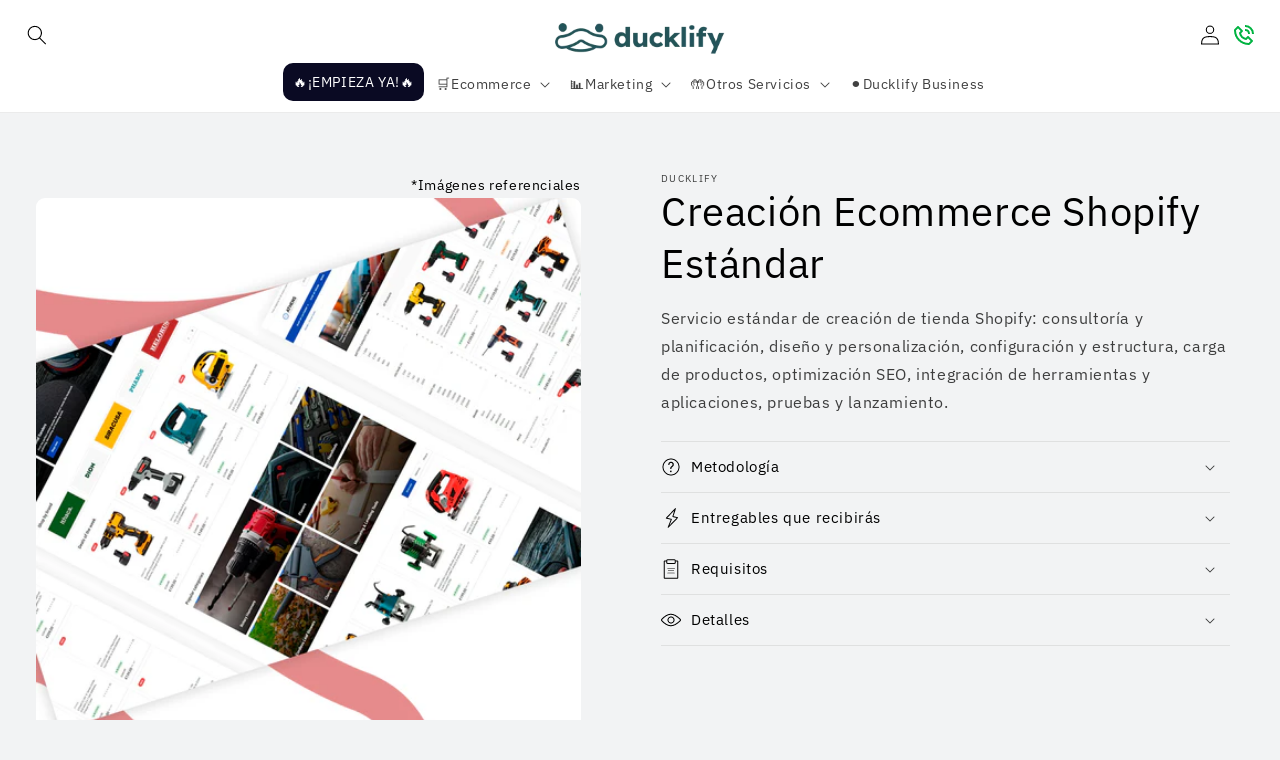

--- FILE ---
content_type: text/html; charset=utf-8
request_url: https://ducklify.com/products/creacion-tienda-shopify-profesional
body_size: 29062
content:
<!doctype html>

<html class="no-js" lang="es">
  <head>
    <!-- Google tag (gtag.js) -->
    <script async src="https://www.googletagmanager.com/gtag/js?id=G-75WJFVWKLH"></script>
    <script>
      window.dataLayer = window.dataLayer || [];
      function gtag(){dataLayer.push(arguments);}
      gtag('js', new Date());

      gtag('config', 'G-75WJFVWKLH');
    </script>


    
    <meta charset="utf-8">
    <meta http-equiv="X-UA-Compatible" content="IE=edge">
    <meta name="viewport" content="width=device-width,initial-scale=1">
    <meta name="theme-color" content="">
    <link rel="canonical" href="https://ducklify.com/products/creacion-tienda-shopify-profesional">
    <link rel="preconnect" href="https://cdn.shopify.com" crossorigin><link rel="icon" type="image/png" href="//ducklify.com/cdn/shop/files/ducklify_favicon.png?crop=center&height=32&v=1696640029&width=32">
    <link rel="preconnect" href="https://fonts.shopifycdn.com" crossorigin><title>
      Creación Ecommerce Shopify Estándar
 &ndash; Ducklify - Daniel Campos</title>

    
      <meta name="description" content="Items Creación Ecommerce Shopify Estándar Agregar Dominio Web Sí, no se incluye su pago. Diseño de Plantilla Autoadministrable Sí, Shopify 2.0 Adaptada Modificaciones por código a la Plantilla 3 Página de Contacto Sí, con formulario de contacto y mapa (1 sucursal) Página de Preguntas Frecuentes Sí (contenido sugerido) ">
    

    

<meta property="og:site_name" content="Ducklify - Daniel Campos">
<meta property="og:url" content="https://ducklify.com/products/creacion-tienda-shopify-profesional">
<meta property="og:title" content="Creación Ecommerce Shopify Estándar">
<meta property="og:type" content="product">
<meta property="og:description" content="Items Creación Ecommerce Shopify Estándar Agregar Dominio Web Sí, no se incluye su pago. Diseño de Plantilla Autoadministrable Sí, Shopify 2.0 Adaptada Modificaciones por código a la Plantilla 3 Página de Contacto Sí, con formulario de contacto y mapa (1 sucursal) Página de Preguntas Frecuentes Sí (contenido sugerido) "><meta property="og:image" content="http://ducklify.com/cdn/shop/products/Desarrollo-productos-ducklify-difCREACION-TIENDA-SHOPIFY-PROFESIONAL.png?v=1696653107">
  <meta property="og:image:secure_url" content="https://ducklify.com/cdn/shop/products/Desarrollo-productos-ducklify-difCREACION-TIENDA-SHOPIFY-PROFESIONAL.png?v=1696653107">
  <meta property="og:image:width" content="1359">
  <meta property="og:image:height" content="1359"><meta property="og:price:amount" content="850,000">
  <meta property="og:price:currency" content="CLP"><meta name="twitter:card" content="summary_large_image">
<meta name="twitter:title" content="Creación Ecommerce Shopify Estándar">
<meta name="twitter:description" content="Items Creación Ecommerce Shopify Estándar Agregar Dominio Web Sí, no se incluye su pago. Diseño de Plantilla Autoadministrable Sí, Shopify 2.0 Adaptada Modificaciones por código a la Plantilla 3 Página de Contacto Sí, con formulario de contacto y mapa (1 sucursal) Página de Preguntas Frecuentes Sí (contenido sugerido) ">


    <script src="//ducklify.com/cdn/shop/t/14/assets/constants.js?v=165488195745554878101696887471" defer="defer"></script>
    <script src="//ducklify.com/cdn/shop/t/14/assets/pubsub.js?v=2921868252632587581696887472" defer="defer"></script>
    <script src="//ducklify.com/cdn/shop/t/14/assets/global.js?v=137699364783561836601696887471" defer="defer"></script>
  
    <script>window.performance && window.performance.mark && window.performance.mark('shopify.content_for_header.start');</script><meta id="shopify-digital-wallet" name="shopify-digital-wallet" content="/4270063706/digital_wallets/dialog">
<link rel="alternate" type="application/json+oembed" href="https://ducklify.com/products/creacion-tienda-shopify-profesional.oembed">
<script async="async" src="/checkouts/internal/preloads.js?locale=es-CL"></script>
<script id="shopify-features" type="application/json">{"accessToken":"99027ce12f83722aeb0ac3fc6150a168","betas":["rich-media-storefront-analytics"],"domain":"ducklify.com","predictiveSearch":true,"shopId":4270063706,"locale":"es"}</script>
<script>var Shopify = Shopify || {};
Shopify.shop = "la-ducklife-media.myshopify.com";
Shopify.locale = "es";
Shopify.currency = {"active":"CLP","rate":"1.0"};
Shopify.country = "CL";
Shopify.theme = {"name":"Tema ducklify","id":124480553050,"schema_name":"Refresh","schema_version":"8.0.1","theme_store_id":null,"role":"main"};
Shopify.theme.handle = "null";
Shopify.theme.style = {"id":null,"handle":null};
Shopify.cdnHost = "ducklify.com/cdn";
Shopify.routes = Shopify.routes || {};
Shopify.routes.root = "/";</script>
<script type="module">!function(o){(o.Shopify=o.Shopify||{}).modules=!0}(window);</script>
<script>!function(o){function n(){var o=[];function n(){o.push(Array.prototype.slice.apply(arguments))}return n.q=o,n}var t=o.Shopify=o.Shopify||{};t.loadFeatures=n(),t.autoloadFeatures=n()}(window);</script>
<script id="shop-js-analytics" type="application/json">{"pageType":"product"}</script>
<script defer="defer" async type="module" src="//ducklify.com/cdn/shopifycloud/shop-js/modules/v2/client.init-shop-cart-sync_BSQ69bm3.es.esm.js"></script>
<script defer="defer" async type="module" src="//ducklify.com/cdn/shopifycloud/shop-js/modules/v2/chunk.common_CIqZBrE6.esm.js"></script>
<script type="module">
  await import("//ducklify.com/cdn/shopifycloud/shop-js/modules/v2/client.init-shop-cart-sync_BSQ69bm3.es.esm.js");
await import("//ducklify.com/cdn/shopifycloud/shop-js/modules/v2/chunk.common_CIqZBrE6.esm.js");

  window.Shopify.SignInWithShop?.initShopCartSync?.({"fedCMEnabled":true,"windoidEnabled":true});

</script>
<script id="__st">var __st={"a":4270063706,"offset":-10800,"reqid":"3bebf0f3-61d8-419c-bfd7-4421a6ad163b-1768933366","pageurl":"ducklify.com\/products\/creacion-tienda-shopify-profesional","u":"982f00925852","p":"product","rtyp":"product","rid":6876257353818};</script>
<script>window.ShopifyPaypalV4VisibilityTracking = true;</script>
<script id="captcha-bootstrap">!function(){'use strict';const t='contact',e='account',n='new_comment',o=[[t,t],['blogs',n],['comments',n],[t,'customer']],c=[[e,'customer_login'],[e,'guest_login'],[e,'recover_customer_password'],[e,'create_customer']],r=t=>t.map((([t,e])=>`form[action*='/${t}']:not([data-nocaptcha='true']) input[name='form_type'][value='${e}']`)).join(','),a=t=>()=>t?[...document.querySelectorAll(t)].map((t=>t.form)):[];function s(){const t=[...o],e=r(t);return a(e)}const i='password',u='form_key',d=['recaptcha-v3-token','g-recaptcha-response','h-captcha-response',i],f=()=>{try{return window.sessionStorage}catch{return}},m='__shopify_v',_=t=>t.elements[u];function p(t,e,n=!1){try{const o=window.sessionStorage,c=JSON.parse(o.getItem(e)),{data:r}=function(t){const{data:e,action:n}=t;return t[m]||n?{data:e,action:n}:{data:t,action:n}}(c);for(const[e,n]of Object.entries(r))t.elements[e]&&(t.elements[e].value=n);n&&o.removeItem(e)}catch(o){console.error('form repopulation failed',{error:o})}}const l='form_type',E='cptcha';function T(t){t.dataset[E]=!0}const w=window,h=w.document,L='Shopify',v='ce_forms',y='captcha';let A=!1;((t,e)=>{const n=(g='f06e6c50-85a8-45c8-87d0-21a2b65856fe',I='https://cdn.shopify.com/shopifycloud/storefront-forms-hcaptcha/ce_storefront_forms_captcha_hcaptcha.v1.5.2.iife.js',D={infoText:'Protegido por hCaptcha',privacyText:'Privacidad',termsText:'Términos'},(t,e,n)=>{const o=w[L][v],c=o.bindForm;if(c)return c(t,g,e,D).then(n);var r;o.q.push([[t,g,e,D],n]),r=I,A||(h.body.append(Object.assign(h.createElement('script'),{id:'captcha-provider',async:!0,src:r})),A=!0)});var g,I,D;w[L]=w[L]||{},w[L][v]=w[L][v]||{},w[L][v].q=[],w[L][y]=w[L][y]||{},w[L][y].protect=function(t,e){n(t,void 0,e),T(t)},Object.freeze(w[L][y]),function(t,e,n,w,h,L){const[v,y,A,g]=function(t,e,n){const i=e?o:[],u=t?c:[],d=[...i,...u],f=r(d),m=r(i),_=r(d.filter((([t,e])=>n.includes(e))));return[a(f),a(m),a(_),s()]}(w,h,L),I=t=>{const e=t.target;return e instanceof HTMLFormElement?e:e&&e.form},D=t=>v().includes(t);t.addEventListener('submit',(t=>{const e=I(t);if(!e)return;const n=D(e)&&!e.dataset.hcaptchaBound&&!e.dataset.recaptchaBound,o=_(e),c=g().includes(e)&&(!o||!o.value);(n||c)&&t.preventDefault(),c&&!n&&(function(t){try{if(!f())return;!function(t){const e=f();if(!e)return;const n=_(t);if(!n)return;const o=n.value;o&&e.removeItem(o)}(t);const e=Array.from(Array(32),(()=>Math.random().toString(36)[2])).join('');!function(t,e){_(t)||t.append(Object.assign(document.createElement('input'),{type:'hidden',name:u})),t.elements[u].value=e}(t,e),function(t,e){const n=f();if(!n)return;const o=[...t.querySelectorAll(`input[type='${i}']`)].map((({name:t})=>t)),c=[...d,...o],r={};for(const[a,s]of new FormData(t).entries())c.includes(a)||(r[a]=s);n.setItem(e,JSON.stringify({[m]:1,action:t.action,data:r}))}(t,e)}catch(e){console.error('failed to persist form',e)}}(e),e.submit())}));const S=(t,e)=>{t&&!t.dataset[E]&&(n(t,e.some((e=>e===t))),T(t))};for(const o of['focusin','change'])t.addEventListener(o,(t=>{const e=I(t);D(e)&&S(e,y())}));const B=e.get('form_key'),M=e.get(l),P=B&&M;t.addEventListener('DOMContentLoaded',(()=>{const t=y();if(P)for(const e of t)e.elements[l].value===M&&p(e,B);[...new Set([...A(),...v().filter((t=>'true'===t.dataset.shopifyCaptcha))])].forEach((e=>S(e,t)))}))}(h,new URLSearchParams(w.location.search),n,t,e,['guest_login'])})(!0,!0)}();</script>
<script integrity="sha256-4kQ18oKyAcykRKYeNunJcIwy7WH5gtpwJnB7kiuLZ1E=" data-source-attribution="shopify.loadfeatures" defer="defer" src="//ducklify.com/cdn/shopifycloud/storefront/assets/storefront/load_feature-a0a9edcb.js" crossorigin="anonymous"></script>
<script data-source-attribution="shopify.dynamic_checkout.dynamic.init">var Shopify=Shopify||{};Shopify.PaymentButton=Shopify.PaymentButton||{isStorefrontPortableWallets:!0,init:function(){window.Shopify.PaymentButton.init=function(){};var t=document.createElement("script");t.src="https://ducklify.com/cdn/shopifycloud/portable-wallets/latest/portable-wallets.es.js",t.type="module",document.head.appendChild(t)}};
</script>
<script data-source-attribution="shopify.dynamic_checkout.buyer_consent">
  function portableWalletsHideBuyerConsent(e){var t=document.getElementById("shopify-buyer-consent"),n=document.getElementById("shopify-subscription-policy-button");t&&n&&(t.classList.add("hidden"),t.setAttribute("aria-hidden","true"),n.removeEventListener("click",e))}function portableWalletsShowBuyerConsent(e){var t=document.getElementById("shopify-buyer-consent"),n=document.getElementById("shopify-subscription-policy-button");t&&n&&(t.classList.remove("hidden"),t.removeAttribute("aria-hidden"),n.addEventListener("click",e))}window.Shopify?.PaymentButton&&(window.Shopify.PaymentButton.hideBuyerConsent=portableWalletsHideBuyerConsent,window.Shopify.PaymentButton.showBuyerConsent=portableWalletsShowBuyerConsent);
</script>
<script data-source-attribution="shopify.dynamic_checkout.cart.bootstrap">document.addEventListener("DOMContentLoaded",(function(){function t(){return document.querySelector("shopify-accelerated-checkout-cart, shopify-accelerated-checkout")}if(t())Shopify.PaymentButton.init();else{new MutationObserver((function(e,n){t()&&(Shopify.PaymentButton.init(),n.disconnect())})).observe(document.body,{childList:!0,subtree:!0})}}));
</script>
<script id="sections-script" data-sections="header,footer" defer="defer" src="//ducklify.com/cdn/shop/t/14/compiled_assets/scripts.js?v=1610"></script>
<script>window.performance && window.performance.mark && window.performance.mark('shopify.content_for_header.end');</script>


    <style data-shopify>
      @font-face {
  font-family: "IBM Plex Sans";
  font-weight: 400;
  font-style: normal;
  font-display: swap;
  src: url("//ducklify.com/cdn/fonts/ibm_plex_sans/ibmplexsans_n4.4633946c9236bd5cc5d0394ad07b807eb7ca1b32.woff2") format("woff2"),
       url("//ducklify.com/cdn/fonts/ibm_plex_sans/ibmplexsans_n4.6c6923eb6151e62a09e8a1ff83eaa1ce2a563a30.woff") format("woff");
}

      @font-face {
  font-family: "IBM Plex Sans";
  font-weight: 700;
  font-style: normal;
  font-display: swap;
  src: url("//ducklify.com/cdn/fonts/ibm_plex_sans/ibmplexsans_n7.a8d2465074d254d8c167d5599b02fc2f97912fc9.woff2") format("woff2"),
       url("//ducklify.com/cdn/fonts/ibm_plex_sans/ibmplexsans_n7.75e7a78a86c7afd1eb5becd99b7802136f0ed528.woff") format("woff");
}

      @font-face {
  font-family: "IBM Plex Sans";
  font-weight: 400;
  font-style: italic;
  font-display: swap;
  src: url("//ducklify.com/cdn/fonts/ibm_plex_sans/ibmplexsans_i4.ef77720fc4c9ae616083d1ac737f976e4c15f75b.woff2") format("woff2"),
       url("//ducklify.com/cdn/fonts/ibm_plex_sans/ibmplexsans_i4.76cc8914ac99481bd93e34f8998da7b57a578a71.woff") format("woff");
}

      @font-face {
  font-family: "IBM Plex Sans";
  font-weight: 700;
  font-style: italic;
  font-display: swap;
  src: url("//ducklify.com/cdn/fonts/ibm_plex_sans/ibmplexsans_i7.25100a51254494cece6de9741984bfb7fb22bafb.woff2") format("woff2"),
       url("//ducklify.com/cdn/fonts/ibm_plex_sans/ibmplexsans_i7.7da61352825d18bb0287d7bc79067d47efc4fdda.woff") format("woff");
}

      @font-face {
  font-family: "IBM Plex Sans";
  font-weight: 400;
  font-style: normal;
  font-display: swap;
  src: url("//ducklify.com/cdn/fonts/ibm_plex_sans/ibmplexsans_n4.4633946c9236bd5cc5d0394ad07b807eb7ca1b32.woff2") format("woff2"),
       url("//ducklify.com/cdn/fonts/ibm_plex_sans/ibmplexsans_n4.6c6923eb6151e62a09e8a1ff83eaa1ce2a563a30.woff") format("woff");
}


      :root {
        --font-body-family: "IBM Plex Sans", sans-serif;
        --font-body-style: normal;
        --font-body-weight: 400;
        --font-body-weight-bold: 700;

        --font-heading-family: "IBM Plex Sans", sans-serif;
        --font-heading-style: normal;
        --font-heading-weight: 400;

        --font-body-scale: 1.0;
        --font-heading-scale: 1.0;

        --color-base-text: 0, 0, 0;
        --color-shadow: 0, 0, 0;
        --color-base-background-1: 242, 243, 244;
        --color-base-background-2: 255, 255, 255;
        --color-base-solid-button-labels: 201, 222, 229;
        --color-base-outline-button-labels: 36, 84, 90;
        --color-base-accent-1: 242, 100, 48;
        --color-base-accent-2: 36, 84, 90;
        --payment-terms-background-color: #f2f3f4;

        --gradient-base-background-1: #f2f3f4;
        --gradient-base-background-2: #ffffff;
        --gradient-base-accent-1: #f26430;
        --gradient-base-accent-2: #24545a;

        --media-padding: px;
        --media-border-opacity: 0.1;
        --media-border-width: 0px;
        --media-radius: 20px;
        --media-shadow-opacity: 0.0;
        --media-shadow-horizontal-offset: 0px;
        --media-shadow-vertical-offset: 4px;
        --media-shadow-blur-radius: 5px;
        --media-shadow-visible: 0;

        --page-width: 160rem;
        --page-width-margin: 0rem;

        --product-card-image-padding: 0.0rem;
        --product-card-corner-radius: 0.8rem;
        --product-card-text-alignment: left;
        --product-card-border-width: 0.0rem;
        --product-card-border-opacity: 1.0;
        --product-card-shadow-opacity: 0.0;
        --product-card-shadow-visible: 0;
        --product-card-shadow-horizontal-offset: 0.0rem;
        --product-card-shadow-vertical-offset: 0.4rem;
        --product-card-shadow-blur-radius: 0.5rem;

        --collection-card-image-padding: 1.6rem;
        --collection-card-corner-radius: 1.2rem;
        --collection-card-text-alignment: left;
        --collection-card-border-width: 0.1rem;
        --collection-card-border-opacity: 1.0;
        --collection-card-shadow-opacity: 0.0;
        --collection-card-shadow-visible: 0;
        --collection-card-shadow-horizontal-offset: 0.0rem;
        --collection-card-shadow-vertical-offset: 0.4rem;
        --collection-card-shadow-blur-radius: 0.5rem;

        --blog-card-image-padding: 1.6rem;
        --blog-card-corner-radius: 1.8rem;
        --blog-card-text-alignment: left;
        --blog-card-border-width: 0.1rem;
        --blog-card-border-opacity: 1.0;
        --blog-card-shadow-opacity: 0.0;
        --blog-card-shadow-visible: 0;
        --blog-card-shadow-horizontal-offset: 0.0rem;
        --blog-card-shadow-vertical-offset: 0.4rem;
        --blog-card-shadow-blur-radius: 0.5rem;

        --badge-corner-radius: 0.0rem;

        --popup-border-width: 1px;
        --popup-border-opacity: 0.1;
        --popup-corner-radius: 18px;
        --popup-shadow-opacity: 0.0;
        --popup-shadow-horizontal-offset: 0px;
        --popup-shadow-vertical-offset: 4px;
        --popup-shadow-blur-radius: 5px;

        --drawer-border-width: 0px;
        --drawer-border-opacity: 0.1;
        --drawer-shadow-opacity: 0.0;
        --drawer-shadow-horizontal-offset: 0px;
        --drawer-shadow-vertical-offset: 4px;
        --drawer-shadow-blur-radius: 5px;

        --spacing-sections-desktop: 0px;
        --spacing-sections-mobile: 0px;

        --grid-desktop-vertical-spacing: 28px;
        --grid-desktop-horizontal-spacing: 28px;
        --grid-mobile-vertical-spacing: 14px;
        --grid-mobile-horizontal-spacing: 14px;

        --text-boxes-border-opacity: 0.1;
        --text-boxes-border-width: 0px;
        --text-boxes-radius: 20px;
        --text-boxes-shadow-opacity: 0.0;
        --text-boxes-shadow-visible: 0;
        --text-boxes-shadow-horizontal-offset: 0px;
        --text-boxes-shadow-vertical-offset: 4px;
        --text-boxes-shadow-blur-radius: 5px;

        --buttons-radius: 40px;
        --buttons-radius-outset: 41px;
        --buttons-border-width: 1px;
        --buttons-border-opacity: 1.0;
        --buttons-shadow-opacity: 0.0;
        --buttons-shadow-visible: 0;
        --buttons-shadow-horizontal-offset: 0px;
        --buttons-shadow-vertical-offset: 0px;
        --buttons-shadow-blur-radius: 5px;
        --buttons-border-offset: 0.3px;

        --inputs-radius: 26px;
        --inputs-border-width: 1px;
        --inputs-border-opacity: 0.55;
        --inputs-shadow-opacity: 0.0;
        --inputs-shadow-horizontal-offset: 0px;
        --inputs-margin-offset: 0px;
        --inputs-shadow-vertical-offset: 4px;
        --inputs-shadow-blur-radius: 5px;
        --inputs-radius-outset: 27px;

        --variant-pills-radius: 40px;
        --variant-pills-border-width: 1px;
        --variant-pills-border-opacity: 0.55;
        --variant-pills-shadow-opacity: 0.0;
        --variant-pills-shadow-horizontal-offset: 0px;
        --variant-pills-shadow-vertical-offset: 4px;
        --variant-pills-shadow-blur-radius: 5px;
      }

      *,
      *::before,
      *::after {
        box-sizing: inherit;
      }

      html {
        box-sizing: border-box;
        font-size: calc(var(--font-body-scale) * 62.5%);
        height: 100%;
      }

      body {
        display: grid;
        grid-template-rows: auto auto 1fr auto;
        grid-template-columns: 100%;
        min-height: 100%;
        margin: 0;
        font-size: 1.5rem;
        letter-spacing: 0.06rem;
        line-height: calc(1 + 0.8 / var(--font-body-scale));
        font-family: var(--font-body-family);
        font-style: var(--font-body-style);
        font-weight: var(--font-body-weight);
      }

      @media screen and (min-width: 750px) {
        body {
          font-size: 1.6rem;
        }
      }
    </style>

    <link href="//ducklify.com/cdn/shop/t/14/assets/base.css?v=181968582900190390351696887469" rel="stylesheet" type="text/css" media="all" />
<link rel="preload" as="font" href="//ducklify.com/cdn/fonts/ibm_plex_sans/ibmplexsans_n4.4633946c9236bd5cc5d0394ad07b807eb7ca1b32.woff2" type="font/woff2" crossorigin><link rel="preload" as="font" href="//ducklify.com/cdn/fonts/ibm_plex_sans/ibmplexsans_n4.4633946c9236bd5cc5d0394ad07b807eb7ca1b32.woff2" type="font/woff2" crossorigin><link
        rel="stylesheet"
        href="//ducklify.com/cdn/shop/t/14/assets/component-predictive-search.css?v=85913294783299393391696887470"
        media="print"
        onload="this.media='all'"
      ><script>
      document.documentElement.className = document.documentElement.className.replace('no-js', 'js');
      if (Shopify.designMode) {
        document.documentElement.classList.add('shopify-design-mode');
      }
    </script>

    <link href="//ducklify.com/cdn/shop/t/14/assets/ducklife.css?v=173384424731792590871696887471" rel="stylesheet" type="text/css" media="all" />
    <link href="//ducklify.com/cdn/shop/t/14/assets/owlcarousel.css?v=17245304713228553991696887472" rel="stylesheet" type="text/css" media="all" />

    <script src="//ducklify.com/cdn/shop/t/14/assets/duck-jquery.js?v=118972937870852736831696887471" type="text/javascript"></script>
    <script src="https://cdnjs.cloudflare.com/ajax/libs/OwlCarousel2/2.2.1/owl.carousel.min.js"></script>

    

    <!-- Hotjar Tracking Code for https://ducklify.com -->
    <script>
      (function(h,o,t,j,a,r){
          h.hj=h.hj||function(){(h.hj.q=h.hj.q||[]).push(arguments)};
          h._hjSettings={hjid:3515677,hjsv:6};
          a=o.getElementsByTagName('head')[0];
          r=o.createElement('script');r.async=1;
          r.src=t+h._hjSettings.hjid+j+h._hjSettings.hjsv;
          a.appendChild(r);
      })(window,document,'https://static.hotjar.com/c/hotjar-','.js?sv=');
    </script>

    <style>
      .card-wrapper:hover {
        }
        .product-wrapper-hover {
          position: relative;
          width: 100%;
          background: #48b800;
          color: white;
          text-align: center;
          padding: 0;
          margin: 0;
          text-decoration: none !important;
          z-index: 300;
          cursor: pointer;
          display: none;
          transition: display 0.7s ease-in-out;
          border-radius: 10px !important;
          margin-top: -9px;
          height: 30px;
        }

        .card-wrapper:hover .product-wrapper-hover {
          display: block;
        }
        @media screen and (max-width: 990px) {
          .product-wrapper-hover {
            display: block;
          }
        }
    </style>
  <link href="https://monorail-edge.shopifysvc.com" rel="dns-prefetch">
<script>(function(){if ("sendBeacon" in navigator && "performance" in window) {try {var session_token_from_headers = performance.getEntriesByType('navigation')[0].serverTiming.find(x => x.name == '_s').description;} catch {var session_token_from_headers = undefined;}var session_cookie_matches = document.cookie.match(/_shopify_s=([^;]*)/);var session_token_from_cookie = session_cookie_matches && session_cookie_matches.length === 2 ? session_cookie_matches[1] : "";var session_token = session_token_from_headers || session_token_from_cookie || "";function handle_abandonment_event(e) {var entries = performance.getEntries().filter(function(entry) {return /monorail-edge.shopifysvc.com/.test(entry.name);});if (!window.abandonment_tracked && entries.length === 0) {window.abandonment_tracked = true;var currentMs = Date.now();var navigation_start = performance.timing.navigationStart;var payload = {shop_id: 4270063706,url: window.location.href,navigation_start,duration: currentMs - navigation_start,session_token,page_type: "product"};window.navigator.sendBeacon("https://monorail-edge.shopifysvc.com/v1/produce", JSON.stringify({schema_id: "online_store_buyer_site_abandonment/1.1",payload: payload,metadata: {event_created_at_ms: currentMs,event_sent_at_ms: currentMs}}));}}window.addEventListener('pagehide', handle_abandonment_event);}}());</script>
<script id="web-pixels-manager-setup">(function e(e,d,r,n,o){if(void 0===o&&(o={}),!Boolean(null===(a=null===(i=window.Shopify)||void 0===i?void 0:i.analytics)||void 0===a?void 0:a.replayQueue)){var i,a;window.Shopify=window.Shopify||{};var t=window.Shopify;t.analytics=t.analytics||{};var s=t.analytics;s.replayQueue=[],s.publish=function(e,d,r){return s.replayQueue.push([e,d,r]),!0};try{self.performance.mark("wpm:start")}catch(e){}var l=function(){var e={modern:/Edge?\/(1{2}[4-9]|1[2-9]\d|[2-9]\d{2}|\d{4,})\.\d+(\.\d+|)|Firefox\/(1{2}[4-9]|1[2-9]\d|[2-9]\d{2}|\d{4,})\.\d+(\.\d+|)|Chrom(ium|e)\/(9{2}|\d{3,})\.\d+(\.\d+|)|(Maci|X1{2}).+ Version\/(15\.\d+|(1[6-9]|[2-9]\d|\d{3,})\.\d+)([,.]\d+|)( \(\w+\)|)( Mobile\/\w+|) Safari\/|Chrome.+OPR\/(9{2}|\d{3,})\.\d+\.\d+|(CPU[ +]OS|iPhone[ +]OS|CPU[ +]iPhone|CPU IPhone OS|CPU iPad OS)[ +]+(15[._]\d+|(1[6-9]|[2-9]\d|\d{3,})[._]\d+)([._]\d+|)|Android:?[ /-](13[3-9]|1[4-9]\d|[2-9]\d{2}|\d{4,})(\.\d+|)(\.\d+|)|Android.+Firefox\/(13[5-9]|1[4-9]\d|[2-9]\d{2}|\d{4,})\.\d+(\.\d+|)|Android.+Chrom(ium|e)\/(13[3-9]|1[4-9]\d|[2-9]\d{2}|\d{4,})\.\d+(\.\d+|)|SamsungBrowser\/([2-9]\d|\d{3,})\.\d+/,legacy:/Edge?\/(1[6-9]|[2-9]\d|\d{3,})\.\d+(\.\d+|)|Firefox\/(5[4-9]|[6-9]\d|\d{3,})\.\d+(\.\d+|)|Chrom(ium|e)\/(5[1-9]|[6-9]\d|\d{3,})\.\d+(\.\d+|)([\d.]+$|.*Safari\/(?![\d.]+ Edge\/[\d.]+$))|(Maci|X1{2}).+ Version\/(10\.\d+|(1[1-9]|[2-9]\d|\d{3,})\.\d+)([,.]\d+|)( \(\w+\)|)( Mobile\/\w+|) Safari\/|Chrome.+OPR\/(3[89]|[4-9]\d|\d{3,})\.\d+\.\d+|(CPU[ +]OS|iPhone[ +]OS|CPU[ +]iPhone|CPU IPhone OS|CPU iPad OS)[ +]+(10[._]\d+|(1[1-9]|[2-9]\d|\d{3,})[._]\d+)([._]\d+|)|Android:?[ /-](13[3-9]|1[4-9]\d|[2-9]\d{2}|\d{4,})(\.\d+|)(\.\d+|)|Mobile Safari.+OPR\/([89]\d|\d{3,})\.\d+\.\d+|Android.+Firefox\/(13[5-9]|1[4-9]\d|[2-9]\d{2}|\d{4,})\.\d+(\.\d+|)|Android.+Chrom(ium|e)\/(13[3-9]|1[4-9]\d|[2-9]\d{2}|\d{4,})\.\d+(\.\d+|)|Android.+(UC? ?Browser|UCWEB|U3)[ /]?(15\.([5-9]|\d{2,})|(1[6-9]|[2-9]\d|\d{3,})\.\d+)\.\d+|SamsungBrowser\/(5\.\d+|([6-9]|\d{2,})\.\d+)|Android.+MQ{2}Browser\/(14(\.(9|\d{2,})|)|(1[5-9]|[2-9]\d|\d{3,})(\.\d+|))(\.\d+|)|K[Aa][Ii]OS\/(3\.\d+|([4-9]|\d{2,})\.\d+)(\.\d+|)/},d=e.modern,r=e.legacy,n=navigator.userAgent;return n.match(d)?"modern":n.match(r)?"legacy":"unknown"}(),u="modern"===l?"modern":"legacy",c=(null!=n?n:{modern:"",legacy:""})[u],f=function(e){return[e.baseUrl,"/wpm","/b",e.hashVersion,"modern"===e.buildTarget?"m":"l",".js"].join("")}({baseUrl:d,hashVersion:r,buildTarget:u}),m=function(e){var d=e.version,r=e.bundleTarget,n=e.surface,o=e.pageUrl,i=e.monorailEndpoint;return{emit:function(e){var a=e.status,t=e.errorMsg,s=(new Date).getTime(),l=JSON.stringify({metadata:{event_sent_at_ms:s},events:[{schema_id:"web_pixels_manager_load/3.1",payload:{version:d,bundle_target:r,page_url:o,status:a,surface:n,error_msg:t},metadata:{event_created_at_ms:s}}]});if(!i)return console&&console.warn&&console.warn("[Web Pixels Manager] No Monorail endpoint provided, skipping logging."),!1;try{return self.navigator.sendBeacon.bind(self.navigator)(i,l)}catch(e){}var u=new XMLHttpRequest;try{return u.open("POST",i,!0),u.setRequestHeader("Content-Type","text/plain"),u.send(l),!0}catch(e){return console&&console.warn&&console.warn("[Web Pixels Manager] Got an unhandled error while logging to Monorail."),!1}}}}({version:r,bundleTarget:l,surface:e.surface,pageUrl:self.location.href,monorailEndpoint:e.monorailEndpoint});try{o.browserTarget=l,function(e){var d=e.src,r=e.async,n=void 0===r||r,o=e.onload,i=e.onerror,a=e.sri,t=e.scriptDataAttributes,s=void 0===t?{}:t,l=document.createElement("script"),u=document.querySelector("head"),c=document.querySelector("body");if(l.async=n,l.src=d,a&&(l.integrity=a,l.crossOrigin="anonymous"),s)for(var f in s)if(Object.prototype.hasOwnProperty.call(s,f))try{l.dataset[f]=s[f]}catch(e){}if(o&&l.addEventListener("load",o),i&&l.addEventListener("error",i),u)u.appendChild(l);else{if(!c)throw new Error("Did not find a head or body element to append the script");c.appendChild(l)}}({src:f,async:!0,onload:function(){if(!function(){var e,d;return Boolean(null===(d=null===(e=window.Shopify)||void 0===e?void 0:e.analytics)||void 0===d?void 0:d.initialized)}()){var d=window.webPixelsManager.init(e)||void 0;if(d){var r=window.Shopify.analytics;r.replayQueue.forEach((function(e){var r=e[0],n=e[1],o=e[2];d.publishCustomEvent(r,n,o)})),r.replayQueue=[],r.publish=d.publishCustomEvent,r.visitor=d.visitor,r.initialized=!0}}},onerror:function(){return m.emit({status:"failed",errorMsg:"".concat(f," has failed to load")})},sri:function(e){var d=/^sha384-[A-Za-z0-9+/=]+$/;return"string"==typeof e&&d.test(e)}(c)?c:"",scriptDataAttributes:o}),m.emit({status:"loading"})}catch(e){m.emit({status:"failed",errorMsg:(null==e?void 0:e.message)||"Unknown error"})}}})({shopId: 4270063706,storefrontBaseUrl: "https://ducklify.com",extensionsBaseUrl: "https://extensions.shopifycdn.com/cdn/shopifycloud/web-pixels-manager",monorailEndpoint: "https://monorail-edge.shopifysvc.com/unstable/produce_batch",surface: "storefront-renderer",enabledBetaFlags: ["2dca8a86"],webPixelsConfigList: [{"id":"70254682","configuration":"{\"pixel_id\":\"165336611588317\",\"pixel_type\":\"facebook_pixel\",\"metaapp_system_user_token\":\"-\"}","eventPayloadVersion":"v1","runtimeContext":"OPEN","scriptVersion":"ca16bc87fe92b6042fbaa3acc2fbdaa6","type":"APP","apiClientId":2329312,"privacyPurposes":["ANALYTICS","MARKETING","SALE_OF_DATA"],"dataSharingAdjustments":{"protectedCustomerApprovalScopes":["read_customer_address","read_customer_email","read_customer_name","read_customer_personal_data","read_customer_phone"]}},{"id":"shopify-app-pixel","configuration":"{}","eventPayloadVersion":"v1","runtimeContext":"STRICT","scriptVersion":"0450","apiClientId":"shopify-pixel","type":"APP","privacyPurposes":["ANALYTICS","MARKETING"]},{"id":"shopify-custom-pixel","eventPayloadVersion":"v1","runtimeContext":"LAX","scriptVersion":"0450","apiClientId":"shopify-pixel","type":"CUSTOM","privacyPurposes":["ANALYTICS","MARKETING"]}],isMerchantRequest: false,initData: {"shop":{"name":"Ducklify - Daniel Campos","paymentSettings":{"currencyCode":"CLP"},"myshopifyDomain":"la-ducklife-media.myshopify.com","countryCode":"CL","storefrontUrl":"https:\/\/ducklify.com"},"customer":null,"cart":null,"checkout":null,"productVariants":[{"price":{"amount":850000.0,"currencyCode":"CLP"},"product":{"title":"Creación Ecommerce Shopify Estándar","vendor":"Ducklify","id":"6876257353818","untranslatedTitle":"Creación Ecommerce Shopify Estándar","url":"\/products\/creacion-tienda-shopify-profesional","type":""},"id":"40306906792026","image":{"src":"\/\/ducklify.com\/cdn\/shop\/products\/Desarrollo-productos-ducklify-difCREACION-TIENDA-SHOPIFY-PROFESIONAL.png?v=1696653107"},"sku":"","title":"Default Title","untranslatedTitle":"Default Title"}],"purchasingCompany":null},},"https://ducklify.com/cdn","fcfee988w5aeb613cpc8e4bc33m6693e112",{"modern":"","legacy":""},{"shopId":"4270063706","storefrontBaseUrl":"https:\/\/ducklify.com","extensionBaseUrl":"https:\/\/extensions.shopifycdn.com\/cdn\/shopifycloud\/web-pixels-manager","surface":"storefront-renderer","enabledBetaFlags":"[\"2dca8a86\"]","isMerchantRequest":"false","hashVersion":"fcfee988w5aeb613cpc8e4bc33m6693e112","publish":"custom","events":"[[\"page_viewed\",{}],[\"product_viewed\",{\"productVariant\":{\"price\":{\"amount\":850000.0,\"currencyCode\":\"CLP\"},\"product\":{\"title\":\"Creación Ecommerce Shopify Estándar\",\"vendor\":\"Ducklify\",\"id\":\"6876257353818\",\"untranslatedTitle\":\"Creación Ecommerce Shopify Estándar\",\"url\":\"\/products\/creacion-tienda-shopify-profesional\",\"type\":\"\"},\"id\":\"40306906792026\",\"image\":{\"src\":\"\/\/ducklify.com\/cdn\/shop\/products\/Desarrollo-productos-ducklify-difCREACION-TIENDA-SHOPIFY-PROFESIONAL.png?v=1696653107\"},\"sku\":\"\",\"title\":\"Default Title\",\"untranslatedTitle\":\"Default Title\"}}]]"});</script><script>
  window.ShopifyAnalytics = window.ShopifyAnalytics || {};
  window.ShopifyAnalytics.meta = window.ShopifyAnalytics.meta || {};
  window.ShopifyAnalytics.meta.currency = 'CLP';
  var meta = {"product":{"id":6876257353818,"gid":"gid:\/\/shopify\/Product\/6876257353818","vendor":"Ducklify","type":"","handle":"creacion-tienda-shopify-profesional","variants":[{"id":40306906792026,"price":85000000,"name":"Creación Ecommerce Shopify Estándar","public_title":null,"sku":""}],"remote":false},"page":{"pageType":"product","resourceType":"product","resourceId":6876257353818,"requestId":"3bebf0f3-61d8-419c-bfd7-4421a6ad163b-1768933366"}};
  for (var attr in meta) {
    window.ShopifyAnalytics.meta[attr] = meta[attr];
  }
</script>
<script class="analytics">
  (function () {
    var customDocumentWrite = function(content) {
      var jquery = null;

      if (window.jQuery) {
        jquery = window.jQuery;
      } else if (window.Checkout && window.Checkout.$) {
        jquery = window.Checkout.$;
      }

      if (jquery) {
        jquery('body').append(content);
      }
    };

    var hasLoggedConversion = function(token) {
      if (token) {
        return document.cookie.indexOf('loggedConversion=' + token) !== -1;
      }
      return false;
    }

    var setCookieIfConversion = function(token) {
      if (token) {
        var twoMonthsFromNow = new Date(Date.now());
        twoMonthsFromNow.setMonth(twoMonthsFromNow.getMonth() + 2);

        document.cookie = 'loggedConversion=' + token + '; expires=' + twoMonthsFromNow;
      }
    }

    var trekkie = window.ShopifyAnalytics.lib = window.trekkie = window.trekkie || [];
    if (trekkie.integrations) {
      return;
    }
    trekkie.methods = [
      'identify',
      'page',
      'ready',
      'track',
      'trackForm',
      'trackLink'
    ];
    trekkie.factory = function(method) {
      return function() {
        var args = Array.prototype.slice.call(arguments);
        args.unshift(method);
        trekkie.push(args);
        return trekkie;
      };
    };
    for (var i = 0; i < trekkie.methods.length; i++) {
      var key = trekkie.methods[i];
      trekkie[key] = trekkie.factory(key);
    }
    trekkie.load = function(config) {
      trekkie.config = config || {};
      trekkie.config.initialDocumentCookie = document.cookie;
      var first = document.getElementsByTagName('script')[0];
      var script = document.createElement('script');
      script.type = 'text/javascript';
      script.onerror = function(e) {
        var scriptFallback = document.createElement('script');
        scriptFallback.type = 'text/javascript';
        scriptFallback.onerror = function(error) {
                var Monorail = {
      produce: function produce(monorailDomain, schemaId, payload) {
        var currentMs = new Date().getTime();
        var event = {
          schema_id: schemaId,
          payload: payload,
          metadata: {
            event_created_at_ms: currentMs,
            event_sent_at_ms: currentMs
          }
        };
        return Monorail.sendRequest("https://" + monorailDomain + "/v1/produce", JSON.stringify(event));
      },
      sendRequest: function sendRequest(endpointUrl, payload) {
        // Try the sendBeacon API
        if (window && window.navigator && typeof window.navigator.sendBeacon === 'function' && typeof window.Blob === 'function' && !Monorail.isIos12()) {
          var blobData = new window.Blob([payload], {
            type: 'text/plain'
          });

          if (window.navigator.sendBeacon(endpointUrl, blobData)) {
            return true;
          } // sendBeacon was not successful

        } // XHR beacon

        var xhr = new XMLHttpRequest();

        try {
          xhr.open('POST', endpointUrl);
          xhr.setRequestHeader('Content-Type', 'text/plain');
          xhr.send(payload);
        } catch (e) {
          console.log(e);
        }

        return false;
      },
      isIos12: function isIos12() {
        return window.navigator.userAgent.lastIndexOf('iPhone; CPU iPhone OS 12_') !== -1 || window.navigator.userAgent.lastIndexOf('iPad; CPU OS 12_') !== -1;
      }
    };
    Monorail.produce('monorail-edge.shopifysvc.com',
      'trekkie_storefront_load_errors/1.1',
      {shop_id: 4270063706,
      theme_id: 124480553050,
      app_name: "storefront",
      context_url: window.location.href,
      source_url: "//ducklify.com/cdn/s/trekkie.storefront.cd680fe47e6c39ca5d5df5f0a32d569bc48c0f27.min.js"});

        };
        scriptFallback.async = true;
        scriptFallback.src = '//ducklify.com/cdn/s/trekkie.storefront.cd680fe47e6c39ca5d5df5f0a32d569bc48c0f27.min.js';
        first.parentNode.insertBefore(scriptFallback, first);
      };
      script.async = true;
      script.src = '//ducklify.com/cdn/s/trekkie.storefront.cd680fe47e6c39ca5d5df5f0a32d569bc48c0f27.min.js';
      first.parentNode.insertBefore(script, first);
    };
    trekkie.load(
      {"Trekkie":{"appName":"storefront","development":false,"defaultAttributes":{"shopId":4270063706,"isMerchantRequest":null,"themeId":124480553050,"themeCityHash":"12484331560805103255","contentLanguage":"es","currency":"CLP","eventMetadataId":"aa6aec1b-7723-4a16-b96a-54d4f30601dd"},"isServerSideCookieWritingEnabled":true,"monorailRegion":"shop_domain","enabledBetaFlags":["65f19447"]},"Session Attribution":{},"S2S":{"facebookCapiEnabled":true,"source":"trekkie-storefront-renderer","apiClientId":580111}}
    );

    var loaded = false;
    trekkie.ready(function() {
      if (loaded) return;
      loaded = true;

      window.ShopifyAnalytics.lib = window.trekkie;

      var originalDocumentWrite = document.write;
      document.write = customDocumentWrite;
      try { window.ShopifyAnalytics.merchantGoogleAnalytics.call(this); } catch(error) {};
      document.write = originalDocumentWrite;

      window.ShopifyAnalytics.lib.page(null,{"pageType":"product","resourceType":"product","resourceId":6876257353818,"requestId":"3bebf0f3-61d8-419c-bfd7-4421a6ad163b-1768933366","shopifyEmitted":true});

      var match = window.location.pathname.match(/checkouts\/(.+)\/(thank_you|post_purchase)/)
      var token = match? match[1]: undefined;
      if (!hasLoggedConversion(token)) {
        setCookieIfConversion(token);
        window.ShopifyAnalytics.lib.track("Viewed Product",{"currency":"CLP","variantId":40306906792026,"productId":6876257353818,"productGid":"gid:\/\/shopify\/Product\/6876257353818","name":"Creación Ecommerce Shopify Estándar","price":"850000","sku":"","brand":"Ducklify","variant":null,"category":"","nonInteraction":true,"remote":false},undefined,undefined,{"shopifyEmitted":true});
      window.ShopifyAnalytics.lib.track("monorail:\/\/trekkie_storefront_viewed_product\/1.1",{"currency":"CLP","variantId":40306906792026,"productId":6876257353818,"productGid":"gid:\/\/shopify\/Product\/6876257353818","name":"Creación Ecommerce Shopify Estándar","price":"850000","sku":"","brand":"Ducklify","variant":null,"category":"","nonInteraction":true,"remote":false,"referer":"https:\/\/ducklify.com\/products\/creacion-tienda-shopify-profesional"});
      }
    });


        var eventsListenerScript = document.createElement('script');
        eventsListenerScript.async = true;
        eventsListenerScript.src = "//ducklify.com/cdn/shopifycloud/storefront/assets/shop_events_listener-3da45d37.js";
        document.getElementsByTagName('head')[0].appendChild(eventsListenerScript);

})();</script>
<script
  defer
  src="https://ducklify.com/cdn/shopifycloud/perf-kit/shopify-perf-kit-3.0.4.min.js"
  data-application="storefront-renderer"
  data-shop-id="4270063706"
  data-render-region="gcp-us-central1"
  data-page-type="product"
  data-theme-instance-id="124480553050"
  data-theme-name="Refresh"
  data-theme-version="8.0.1"
  data-monorail-region="shop_domain"
  data-resource-timing-sampling-rate="10"
  data-shs="true"
  data-shs-beacon="true"
  data-shs-export-with-fetch="true"
  data-shs-logs-sample-rate="1"
  data-shs-beacon-endpoint="https://ducklify.com/api/collect"
></script>
</head>

  <body class="gradient">
    
      <a class="skip-to-content-link button visually-hidden" href="#MainContent">
        Ir directamente al contenido
      </a>

<div class="paraocultar duck-modal" role="dialog" tabindex="1" id="modalHorario">
    <div class="duck-modal-dialog duck-modal-dialog-centered">
        <div class="duck-modal-content">
            <div class="duck-modal-body">
                <div class="duck-modal-header" style="padding-bottom: .5rem; text-align:end">
                    <span id="closeModal" style="cursor: pointer; font-size: 3rem" class="close-button">&times;</span>
                </div>




              
                <div class="" style="padding: 1rem; text-align-center; font-family: var(--font-body-family);>
                    <label style="font-size: 18px">¿En qué momento podemos Contactarte?</label>
                   
               </select>
                </div>

                <div style="padding: 1rem; width: 100%; text-align: end; font-family: var(--font-body-family);">
                    <form id="cartForm" action="/cart" method="post" novalidate style="font-family: var(--font-body-family);">
                        <textarea name="note" id="CartSpecialInstructions" 
                          cols="30" rows="4" style="max-width: 199%; min-width:100%; font-size: 16px; padding: .5rem; font-family: var(--font-body-family);"></textarea>
                    </form>
                </div>




              
              

              
              
              
              <script>
var changed;
$('select[id="horario"]').change(function(e) {
    var select = $(this);
    var list = select.data('prevstate');
    var val = select.val();
    if (list == null) {
        list = val; 
    } else if (val.length == 1) {
        val = val.pop();
        var pos = list.indexOf(val);
        if (pos == -1)
            list.push(val);
        else
            list.splice(pos, 1);
    } else {
        list = val;
    }
    select.val(list);
    select.data('prevstate', list);
    changed = true;
}).find('option').click(function() {
    if (!changed){
        $(this).parent().change();
    }
    changed = false;
});




  
    </script>

              
                <div style="padding: 1rem; width: 100%; text-align: end">
                    <div style="width: 100%; text-align: end; padding-bottom: .725rem">
                        <span>
                          * Es Necesario rellenar el campo anterior para poder continuar
                        </span>
                    </div>
                    <button type="submit" id="CartDrawer-Checkout" class="cart__checkout-button button" disabled
                        name="checkout" form="CartDrawer-Form" >
                        Continuar
                    </button>
                </div>

                <script>
                    const horarioSelect = document.getElementById("horario");
                    const textarea = document.getElementById("CartSpecialInstructions");
                    const cartForm = document.getElementById("cartForm");
                    const cartDrawerButton = document.getElementById("CartDrawer-Checkout");

                    cartDrawerButton.addEventListener("click", (event) => {
                        // Envía el formulario
                        cartForm.submit();
                    });
                  
                </script>
            </div>
        </div>
    </div>
</div>

<style>
    .duck-modal {
        position: fixed;
        top: 0;
        left: 0;
        z-index: 1060;
        display: none;
        width: 100%;
        height: 100%;
        overflow-x: hidden;
        overflow-y: auto;
        outline: 0;
    }

    .show {
        display: block;
    }

    .duck-modal {
        background: #00000049;
        opacity: 1;
    }

    .duck-modal-modal.show {
        opacity: .5;
    }

    .duck-modal-dialog {
        position: relative;
        width: auto;
        margin: 0.5rem;
        pointer-events: none
    }

    .duck-modal-dialog-centered {
        display: flex;
        align-items: center;
        min-height: calc(100% - .5rem * 2)
    }

    .duck-modal.show .duck-modal-dialog {
        transform: none
    }

    .duck-modal-content {
        --duck-modal-color: ;
        position: relative;
        display: flex;
        flex-direction: column;
        width: 100%;
        color: var(--duck-modal-color);
        pointer-events: auto;
        background-color: #fff;
        background-clip: padding-box;
        border: 1px solid #dee2e6;
        border-radius: .375rem;
        outline: 0
    }

    .duck-modal-body {
        position: relative;
        flex: 1 1 auto;
        padding: 1rem
    }


    .duck-modal-dialog {
        max-width: 500px;
        margin: 1.75rem auto;
    }
</style>

<script>
     (function (window, document, undefined) {
        'use strict';

        var Modal = function () { };

        Modal.prototype.show = function (id) {
            var modalElement = document.getElementById(id);
            if (modalElement) {
                modalElement.classList.add('show');

                var closeModal = function () {
                    modalElement.classList.remove('show');
                };

                var closeButton = modalElement.querySelector('.close-button');
                if (closeButton) {
                    closeButton.onclick = closeModal;
                }

                window.onclick = function (event) {
                    if (event.target === modalElement) {
                        closeModal();
                    }
                };

                window.onkeydown = function (event) {
                    if (event.key === 'Escape') {
                        closeModal();
                    }
                };
            }
        };

        if (typeof window.Modal === 'undefined') {
            window.Modal = Modal;
        }
    })(window, document);

</script>

<script src="//ducklify.com/cdn/shop/t/14/assets/cart.js?v=21876159511507192261696887470" defer="defer"></script>

<style>
  .drawer {
    visibility: hidden;
  }
  .cart-line-drawer button {
    margin-right: 5px;
    display: block;
    appearance: none;
    outline: none;
    border: 1px solid var(--gradient-base-accent-1);
    background: var(--gradient-base-accent-1);
    color: white;
    padding: 10px 12px;
  }
</style>

<cart-drawer class="paraocultar drawer is-empty">
  <div id="CartDrawer" class="cart-drawer">
    <div id="CartDrawer-Overlay" class="cart-drawer__overlay"></div>
    <div
      class="drawer__inner"
      role="dialog"
      aria-modal="true"
      aria-label="Tu carrito"
      tabindex="-1"
    ><div class="drawer__inner-empty">
          <div class="cart-drawer__warnings center">
            <div class="cart-drawer__empty-content">
              <h2 class="cart__empty-text">Aún no has agregado nada a tu carrito.</h2>
              <button
                class="drawer__close"
                type="button"
                onclick="this.closest('cart-drawer').close()"
                aria-label="Cerrar"
              >
                <svg
  xmlns="http://www.w3.org/2000/svg"
  aria-hidden="true"
  focusable="false"
  class="icon icon-close"
  fill="none"
  viewBox="0 0 18 17"
>
  <path d="M.865 15.978a.5.5 0 00.707.707l7.433-7.431 7.579 7.282a.501.501 0 00.846-.37.5.5 0 00-.153-.351L9.712 8.546l7.417-7.416a.5.5 0 10-.707-.708L8.991 7.853 1.413.573a.5.5 0 10-.693.72l7.563 7.268-7.418 7.417z" fill="currentColor">
</svg>

              </button>
              

              <button
                type="button"
                class="button"
                onclick="this.closest('cart-drawer').close()"
                style="color:white;"
              >
                volver
              </button><p class="cart__login-title h3">¿Tienes una cuenta?</p>
                <p class="cart__login-paragraph">
                  <a href="/account/login" class="link underlined-link">Inicia sesión</a> para finalizar tus compras con mayor rapidez.
                </p></div>
          </div></div><div class="drawer__header">
        <h2 class="drawer__heading">Tu carrito</h2>
        <button
          class="drawer__close"
          type="button"
          onclick="this.closest('cart-drawer').close()"
          aria-label="Cerrar"
        >
          <svg
  xmlns="http://www.w3.org/2000/svg"
  aria-hidden="true"
  focusable="false"
  class="icon icon-close"
  fill="none"
  viewBox="0 0 18 17"
>
  <path d="M.865 15.978a.5.5 0 00.707.707l7.433-7.431 7.579 7.282a.501.501 0 00.846-.37.5.5 0 00-.153-.351L9.712 8.546l7.417-7.416a.5.5 0 10-.707-.708L8.991 7.853 1.413.573a.5.5 0 10-.693.72l7.563 7.268-7.418 7.417z" fill="currentColor">
</svg>

        </button>
      </div>
      <cart-drawer-items
        
          class=" is-empty"
        
      >
        <form
          action="/cart"
          id="CartDrawer-Form"
          class="cart__contents cart-drawer__form"
          method="post"
        >
          <div id="CartDrawer-CartItems" class="drawer__contents js-contents"><p id="CartDrawer-LiveRegionText" class="visually-hidden" role="status"></p>
            <p id="CartDrawer-LineItemStatus" class="visually-hidden" aria-hidden="true" role="status">
              Cargando...
            </p>
          </div>
          <div id="CartDrawer-CartErrors" role="alert"></div>
        </form>
      </cart-drawer-items>
      <div class="drawer__footer"><!-- Start blocks -->
        <!-- Subtotals -->

        <div class="cart-drawer__footer" >
          <div></div>

          <div class="totals" role="status">
            <h2 style="width:150px;" class="totals__subtotal">Subtotal</h2><div class="totals" role="status">
              <p class="totals__subtotal-value">$0 + iva</p>
            </div>
          </div>

          
        </div>
        <!-- CTAs -->

        <div class="cart__ctas"  style="padding: 10px 0">
          <noscript>
            <button type="submit" class="cart__update-button button button--secondary" form="CartDrawer-Form">
              Actualizar
            </button>
          </noscript>

          <button
            type="submit"
            id="CartDrawer-Checkout"
            class="cart__checkout-button button"
            name="checkout"
            form="CartDrawer-Form"
            
              disabled
            
          >
            Continuar
          </button>

          
        </div>
      </div>
    </div>
  </div>
</cart-drawer>

<script>
  document.addEventListener('DOMContentLoaded', function () {
    function isIE() {
      const ua = window.navigator.userAgent;
      const msie = ua.indexOf('MSIE ');
      const trident = ua.indexOf('Trident/');

      return msie > 0 || trident > 0;
    }

    if (!isIE()) return;
    const cartSubmitInput = document.createElement('input');
    cartSubmitInput.setAttribute('name', 'checkout');
    cartSubmitInput.setAttribute('type', 'hidden');
    document.querySelector('#cart').appendChild(cartSubmitInput);
    document.querySelector('#checkout').addEventListener('click', function (event) {
      document.querySelector('#cart').submit();
    });
  });
</script>
<script>
              function getCart() {
          var xhr = new XMLHttpRequest();
          xhr.open('GET', '/cart.js');
          xhr.setRequestHeader('Content-Type', 'text/html');
          xhr.onload = function() {
            if (xhr.status === 200) {
              var cart = xhr.responseText;
              console.log("aaaa");
            } else {
              console.error(xhr.statusText);
            }
          };
          xhr.onerror = function() {
            console.error(xhr.statusText);
          };
          xhr.send();
        }

        function holitas() {
          document.addEventListener('DOMContentLoaded', function() {
            var cartContainers = document.querySelectorAll('.cart-container');
            cartContainers.forEach(function(cartContainer) {
              var editar = cartContainer.querySelector('.editar');
              var cancelar = cartContainer.querySelector('.cancelar');
              var actualizar = cartContainer.querySelector('.actualizar');
              var textarea = cartContainer.querySelector('.dl-textarea');

              textarea.readOnly = true;
              textarea.style.display = 'none';

              editar.addEventListener('click', function() {
                textarea.style.display = 'block';
                textarea.readOnly = false;
                editar.style.display = 'none';
                cancelar.style.display = 'block';
                actualizar.style.display = 'block';
              });

              cancelar.addEventListener('click', function() {
                textarea.style.display = 'none';
                textarea.readOnly = true;
                cancelar.style.display = 'none';
                actualizar.style.display = 'none';
                editar.style.display = 'block';
              });

              actualizar.addEventListener('click', function() {
                var container = this.closest('.cart-container');
                var dataIndex = this.dataset.index;
                var inputData = container.querySelectorAll('.propLine');

                var properties = {};
                inputData.forEach(function(input) {
                  var propertyName = input.dataset.name;
                  var propertyValue = input.value;
                  properties[propertyName] = propertyValue;
                });

                var data = {
                  line: dataIndex,
                  properties: properties
                };

                var xhr = new XMLHttpRequest();
                xhr.open('POST', '/cart/change.js');
                xhr.setRequestHeader('Content-Type', 'application/json');
                xhr.onload = function() {
                  if (xhr.status === 200) {
                    textarea.readOnly = true;
                    textarea.style.display = 'none';
                    actualizar.style.display = 'none';
                    cancelar.style.display = 'none';
                    editar.style.display = 'block';
                    document.querySelector('.dd' + dataIndex).innerHTML = inputData[0].value;
                    document.getElementById('CartDrawer-CartErrors').style.display = 'none';
                    getCart();
                    holitas();
                  } else {
                    console.error(xhr.statusText);
                  }
                };
                xhr.onerror = function() {
                  console.error(xhr.statusText);
                };
                xhr.send(JSON.stringify(data));
              });
            });
          });
        }

        holitas();
      </script>

      <!-- BEGIN sections: header-group -->
<div id="shopify-section-sections--14927363211354__header" class="shopify-section shopify-section-group-header-group section-header"><link rel="stylesheet" href="//ducklify.com/cdn/shop/t/14/assets/component-list-menu.css?v=151968516119678728991696887470" media="print" onload="this.media='all'">
<link rel="stylesheet" href="//ducklify.com/cdn/shop/t/14/assets/component-search.css?v=184225813856820874251696887471" media="print" onload="this.media='all'">
<link rel="stylesheet" href="//ducklify.com/cdn/shop/t/14/assets/component-menu-drawer.css?v=183903198929386475141696887470" media="print" onload="this.media='all'">
<link rel="stylesheet" href="//ducklify.com/cdn/shop/t/14/assets/component-cart-notification.css?v=137625604348931474661696887470" media="print" onload="this.media='all'">
<link rel="stylesheet" href="//ducklify.com/cdn/shop/t/14/assets/component-cart-items.css?v=23917223812499722491696887470" media="print" onload="this.media='all'"><link rel="stylesheet" href="//ducklify.com/cdn/shop/t/14/assets/component-price.css?v=65402837579211014041696887470" media="print" onload="this.media='all'">
  <link rel="stylesheet" href="//ducklify.com/cdn/shop/t/14/assets/component-loading-overlay.css?v=167310470843593579841696887470" media="print" onload="this.media='all'"><link href="//ducklify.com/cdn/shop/t/14/assets/component-cart-drawer.css?v=147532448666450189911696887470" rel="stylesheet" type="text/css" media="all" />
  <link href="//ducklify.com/cdn/shop/t/14/assets/component-cart.css?v=61086454150987525971696887470" rel="stylesheet" type="text/css" media="all" />
  <link href="//ducklify.com/cdn/shop/t/14/assets/component-totals.css?v=86168756436424464851696887471" rel="stylesheet" type="text/css" media="all" />
  <link href="//ducklify.com/cdn/shop/t/14/assets/component-price.css?v=65402837579211014041696887470" rel="stylesheet" type="text/css" media="all" />
  <link href="//ducklify.com/cdn/shop/t/14/assets/component-discounts.css?v=152760482443307489271696887470" rel="stylesheet" type="text/css" media="all" />
  <link href="//ducklify.com/cdn/shop/t/14/assets/component-loading-overlay.css?v=167310470843593579841696887470" rel="stylesheet" type="text/css" media="all" />
<noscript><link href="//ducklify.com/cdn/shop/t/14/assets/component-list-menu.css?v=151968516119678728991696887470" rel="stylesheet" type="text/css" media="all" /></noscript>
<noscript><link href="//ducklify.com/cdn/shop/t/14/assets/component-search.css?v=184225813856820874251696887471" rel="stylesheet" type="text/css" media="all" /></noscript>
<noscript><link href="//ducklify.com/cdn/shop/t/14/assets/component-menu-drawer.css?v=183903198929386475141696887470" rel="stylesheet" type="text/css" media="all" /></noscript>
<noscript><link href="//ducklify.com/cdn/shop/t/14/assets/component-cart-notification.css?v=137625604348931474661696887470" rel="stylesheet" type="text/css" media="all" /></noscript>
<noscript><link href="//ducklify.com/cdn/shop/t/14/assets/component-cart-items.css?v=23917223812499722491696887470" rel="stylesheet" type="text/css" media="all" /></noscript>

<style>
  header-drawer {
    justify-self: start;
    margin-left: -1.2rem;
  }

  .header__heading-logo {
    max-width: 170px;
  }@media screen and (min-width: 990px) {
    header-drawer {
      display: none;
    }
  }

  .menu-drawer-container {
    display: flex;
  }

  .list-menu {
    list-style: none;
    padding: 0;
    margin: 0;
  }

  .list-menu--inline {
    display: inline-flex;
    flex-wrap: wrap;
  }

  summary.list-menu__item {
    padding-right: 2.7rem;
  }

  .list-menu__item {
    display: flex;
    align-items: center;
    line-height: calc(1 + 0.3 / var(--font-body-scale));
  }

  .list-menu__item--link {
    text-decoration: none;
    padding-bottom: 1rem;
    padding-top: 1rem;
    line-height: calc(1 + 0.8 / var(--font-body-scale));
  }

  @media screen and (min-width: 750px) {
    .list-menu__item--link {
      padding-bottom: 0.5rem;
      padding-top: 0.5rem;
    }
  }
</style><style data-shopify>.header {
    padding-top: 10px;
    padding-bottom: 4px;
  }

  .section-header {
    position: sticky; /* This is for fixing a Safari z-index issue. PR #2147 */
    margin-bottom: 0px;
  }

  @media screen and (min-width: 750px) {
    .section-header {
      margin-bottom: 0px;
    }
  }

  @media screen and (min-width: 990px) {
    .header {
      padding-top: 20px;
      padding-bottom: 8px;
    }
  }</style><script src="//ducklify.com/cdn/shop/t/14/assets/details-disclosure.js?v=153497636716254413831696887471" defer="defer"></script>
<script src="//ducklify.com/cdn/shop/t/14/assets/details-modal.js?v=4511761896672669691696887471" defer="defer"></script>
<script src="//ducklify.com/cdn/shop/t/14/assets/cart-notification.js?v=160453272920806432391696887470" defer="defer"></script>
<script src="//ducklify.com/cdn/shop/t/14/assets/search-form.js?v=113639710312857635801696887472" defer="defer"></script><script src="//ducklify.com/cdn/shop/t/14/assets/cart-drawer.js?v=44260131999403604181696887469" defer="defer"></script><svg xmlns="http://www.w3.org/2000/svg" class="hidden">
  <symbol id="icon-search" viewbox="0 0 18 19" fill="none">
    <path fill-rule="evenodd" clip-rule="evenodd" d="M11.03 11.68A5.784 5.784 0 112.85 3.5a5.784 5.784 0 018.18 8.18zm.26 1.12a6.78 6.78 0 11.72-.7l5.4 5.4a.5.5 0 11-.71.7l-5.41-5.4z" fill="currentColor"/>
  </symbol>

  <symbol id="icon-reset" class="icon icon-close"  fill="none" viewBox="0 0 18 18" stroke="currentColor">
    <circle r="8.5" cy="9" cx="9" stroke-opacity="0.2"/>
    <path d="M6.82972 6.82915L1.17193 1.17097" stroke-linecap="round" stroke-linejoin="round" transform="translate(5 5)"/>
    <path d="M1.22896 6.88502L6.77288 1.11523" stroke-linecap="round" stroke-linejoin="round" transform="translate(5 5)"/>
  </symbol>

  <symbol id="icon-close" class="icon icon-close" fill="none" viewBox="0 0 18 17">
    <path d="M.865 15.978a.5.5 0 00.707.707l7.433-7.431 7.579 7.282a.501.501 0 00.846-.37.5.5 0 00-.153-.351L9.712 8.546l7.417-7.416a.5.5 0 10-.707-.708L8.991 7.853 1.413.573a.5.5 0 10-.693.72l7.563 7.268-7.418 7.417z" fill="currentColor">
  </symbol>
</svg>
<sticky-header data-sticky-type="on-scroll-up" class="header-wrapper color-background-2 gradient header-wrapper--border-bottom">
  <header style="padding: 7px 15px 7px 15px;"class="header header--top-center header--mobile-center page-width header--has-menu"><header-drawer data-breakpoint="tablet">
        <details id="Details-menu-drawer-container" class="menu-drawer-container">
          <summary class="header__icon header__icon--menu header__icon--summary link focus-inset" aria-label="Menú">
            <span>
              <svg
  xmlns="http://www.w3.org/2000/svg"
  aria-hidden="true"
  focusable="false"
  class="icon icon-hamburger"
  fill="none"
  viewBox="0 0 18 16"
>
  <path d="M1 .5a.5.5 0 100 1h15.71a.5.5 0 000-1H1zM.5 8a.5.5 0 01.5-.5h15.71a.5.5 0 010 1H1A.5.5 0 01.5 8zm0 7a.5.5 0 01.5-.5h15.71a.5.5 0 010 1H1a.5.5 0 01-.5-.5z" fill="currentColor">
</svg>

              <svg
  xmlns="http://www.w3.org/2000/svg"
  aria-hidden="true"
  focusable="false"
  class="icon icon-close"
  fill="none"
  viewBox="0 0 18 17"
>
  <path d="M.865 15.978a.5.5 0 00.707.707l7.433-7.431 7.579 7.282a.501.501 0 00.846-.37.5.5 0 00-.153-.351L9.712 8.546l7.417-7.416a.5.5 0 10-.707-.708L8.991 7.853 1.413.573a.5.5 0 10-.693.72l7.563 7.268-7.418 7.417z" fill="currentColor">
</svg>

            </span>
          </summary>
          <div id="menu-drawer" class="gradient menu-drawer motion-reduce" tabindex="-1">
            <div class="menu-drawer__inner-container">
              <div class="menu-drawer__navigation-container">
                <nav class="menu-drawer__navigation">
                  <ul class="menu-drawer__menu has-submenu list-menu" role="list"><li><a 
                          
  
                          
                          
                          
  
    style="
    margin: 0px 60px 10px 60px;
    justify-content: center;
    background-color: #0a0a23;
    color: #fff;
    border: none;
    border-radius: 10px;
    padding: 18px;
    min-height: 30px;
    min-width: 120px;   
"
  


                          
                          
                          
                          href="/pages/reunion-30-minutos" class="menu-drawer__menu-item list-menu__item link link--text focus-inset">
                            🔥¡EMPIEZA YA!🔥


                          </a></li><li><details id="Details-menu-drawer-menu-item-2">
                            <summary class="menu-drawer__menu-item list-menu__item link link--text focus-inset">
                              🛒Ecommerce
                              <svg
  viewBox="0 0 14 10"
  fill="none"
  aria-hidden="true"
  focusable="false"
  class="icon icon-arrow"
  xmlns="http://www.w3.org/2000/svg"
>
  <path fill-rule="evenodd" clip-rule="evenodd" d="M8.537.808a.5.5 0 01.817-.162l4 4a.5.5 0 010 .708l-4 4a.5.5 0 11-.708-.708L11.793 5.5H1a.5.5 0 010-1h10.793L8.646 1.354a.5.5 0 01-.109-.546z" fill="currentColor">
</svg>

                              <svg aria-hidden="true" focusable="false" class="icon icon-caret" viewBox="0 0 10 6">
  <path fill-rule="evenodd" clip-rule="evenodd" d="M9.354.646a.5.5 0 00-.708 0L5 4.293 1.354.646a.5.5 0 00-.708.708l4 4a.5.5 0 00.708 0l4-4a.5.5 0 000-.708z" fill="currentColor">
</svg>

                            </summary>
                            <div id="link-ecommerce" class="menu-drawer__submenu has-submenu gradient motion-reduce" tabindex="-1">
                              <div class="menu-drawer__inner-submenu">
                                <button class="menu-drawer__close-button link link--text focus-inset" aria-expanded="true">
                                  <svg
  viewBox="0 0 14 10"
  fill="none"
  aria-hidden="true"
  focusable="false"
  class="icon icon-arrow"
  xmlns="http://www.w3.org/2000/svg"
>
  <path fill-rule="evenodd" clip-rule="evenodd" d="M8.537.808a.5.5 0 01.817-.162l4 4a.5.5 0 010 .708l-4 4a.5.5 0 11-.708-.708L11.793 5.5H1a.5.5 0 010-1h10.793L8.646 1.354a.5.5 0 01-.109-.546z" fill="currentColor">
</svg>

                                  🛒Ecommerce
                                </button>
                                <ul class="menu-drawer__menu list-menu" role="list" tabindex="-1"><li><a href="/collections/creacion-de-tienda-shopify" class="menu-drawer__menu-item link link--text list-menu__item focus-inset">
                                          🏪Creación de Tienda
                                        </a></li><li><a href="/collections/seleccion-plan-shopify" class="menu-drawer__menu-item link link--text list-menu__item focus-inset">
                                          🛒Planes Ecommerce
                                        </a></li><li><a href="/collections/sumale-a-tu-ecommerce" class="menu-drawer__menu-item link link--text list-menu__item focus-inset">
                                          ➕Súmale a tu Ecommerce
                                        </a></li><li><a href="/collections/desarrollo-informatico" class="menu-drawer__menu-item link link--text list-menu__item focus-inset">
                                          🧑‍💻Desarrollo Informático
                                        </a></li><li><a href="/collections/conexiones-e-integraciones" class="menu-drawer__menu-item link link--text list-menu__item focus-inset">
                                          🔛Conexiones e Integraciones
                                        </a></li><li><a href="/collections/diseno-de-paginas" class="menu-drawer__menu-item link link--text list-menu__item focus-inset">
                                          💎Diseño de Páginas
                                        </a></li><li><a href="/collections/optimizacion" class="menu-drawer__menu-item link link--text list-menu__item focus-inset">
                                          ⏱️Optimización
                                        </a></li><li><a href="/collections/copywriting" class="menu-drawer__menu-item link link--text list-menu__item focus-inset">
                                          ✍️Copywriting
                                        </a></li><li><a href="/collections/consultorias-y-asesorias-ecommerce" class="menu-drawer__menu-item link link--text list-menu__item focus-inset">
                                          💼Consultorías y Asesorías Ecommerce
                                        </a></li><li><a href="/collections/tutoriales-ecommerce-shopify" class="menu-drawer__menu-item link link--text list-menu__item focus-inset">
                                          🎓Tutoriales (pronto)
                                        </a></li><li><a href="/collections/soporte-ecommerce-shopify" class="menu-drawer__menu-item link link--text list-menu__item focus-inset">
                                          🔧Soporte
                                        </a></li><li><a href="/collections/ecommerce" class="menu-drawer__menu-item link link--text list-menu__item focus-inset">
                                          Ver Todo
                                        </a></li></ul>
                              </div>
                            </div>
                          </details></li><li><details id="Details-menu-drawer-menu-item-3">
                            <summary class="menu-drawer__menu-item list-menu__item link link--text focus-inset">
                              📊Marketing
                              <svg
  viewBox="0 0 14 10"
  fill="none"
  aria-hidden="true"
  focusable="false"
  class="icon icon-arrow"
  xmlns="http://www.w3.org/2000/svg"
>
  <path fill-rule="evenodd" clip-rule="evenodd" d="M8.537.808a.5.5 0 01.817-.162l4 4a.5.5 0 010 .708l-4 4a.5.5 0 11-.708-.708L11.793 5.5H1a.5.5 0 010-1h10.793L8.646 1.354a.5.5 0 01-.109-.546z" fill="currentColor">
</svg>

                              <svg aria-hidden="true" focusable="false" class="icon icon-caret" viewBox="0 0 10 6">
  <path fill-rule="evenodd" clip-rule="evenodd" d="M9.354.646a.5.5 0 00-.708 0L5 4.293 1.354.646a.5.5 0 00-.708.708l4 4a.5.5 0 00.708 0l4-4a.5.5 0 000-.708z" fill="currentColor">
</svg>

                            </summary>
                            <div id="link-📊marketing" class="menu-drawer__submenu has-submenu gradient motion-reduce" tabindex="-1">
                              <div class="menu-drawer__inner-submenu">
                                <button class="menu-drawer__close-button link link--text focus-inset" aria-expanded="true">
                                  <svg
  viewBox="0 0 14 10"
  fill="none"
  aria-hidden="true"
  focusable="false"
  class="icon icon-arrow"
  xmlns="http://www.w3.org/2000/svg"
>
  <path fill-rule="evenodd" clip-rule="evenodd" d="M8.537.808a.5.5 0 01.817-.162l4 4a.5.5 0 010 .708l-4 4a.5.5 0 11-.708-.708L11.793 5.5H1a.5.5 0 010-1h10.793L8.646 1.354a.5.5 0 01-.109-.546z" fill="currentColor">
</svg>

                                  📊Marketing
                                </button>
                                <ul class="menu-drawer__menu list-menu" role="list" tabindex="-1"><li><a href="/collections/email-marketing" class="menu-drawer__menu-item link link--text list-menu__item focus-inset">
                                          📨Email Marketing
                                        </a></li><li><a href="/collections/publicidad-pagada" class="menu-drawer__menu-item link link--text list-menu__item focus-inset">
                                          💵Publicidad Pagada
                                        </a></li><li><a href="/collections/marketing-de-contenido" class="menu-drawer__menu-item link link--text list-menu__item focus-inset">
                                          🤳Marketing de Contenido
                                        </a></li><li><a href="/collections/consultorias-y-asesorias-marketing-digital" class="menu-drawer__menu-item link link--text list-menu__item focus-inset">
                                          💼Consultorías y Asesorías
                                        </a></li><li><a href="/collections/soporte-marketing-digital" class="menu-drawer__menu-item link link--text list-menu__item focus-inset">
                                          🔧Soporte
                                        </a></li><li><a href="/collections/marketing-digital" class="menu-drawer__menu-item link link--text list-menu__item focus-inset">
                                          Ver Todo
                                        </a></li></ul>
                              </div>
                            </div>
                          </details></li><li><details id="Details-menu-drawer-menu-item-4">
                            <summary class="menu-drawer__menu-item list-menu__item link link--text focus-inset">
                              🤲Otros Servicios
                              <svg
  viewBox="0 0 14 10"
  fill="none"
  aria-hidden="true"
  focusable="false"
  class="icon icon-arrow"
  xmlns="http://www.w3.org/2000/svg"
>
  <path fill-rule="evenodd" clip-rule="evenodd" d="M8.537.808a.5.5 0 01.817-.162l4 4a.5.5 0 010 .708l-4 4a.5.5 0 11-.708-.708L11.793 5.5H1a.5.5 0 010-1h10.793L8.646 1.354a.5.5 0 01-.109-.546z" fill="currentColor">
</svg>

                              <svg aria-hidden="true" focusable="false" class="icon icon-caret" viewBox="0 0 10 6">
  <path fill-rule="evenodd" clip-rule="evenodd" d="M9.354.646a.5.5 0 00-.708 0L5 4.293 1.354.646a.5.5 0 00-.708.708l4 4a.5.5 0 00.708 0l4-4a.5.5 0 000-.708z" fill="currentColor">
</svg>

                            </summary>
                            <div id="link-otros-servicios" class="menu-drawer__submenu has-submenu gradient motion-reduce" tabindex="-1">
                              <div class="menu-drawer__inner-submenu">
                                <button class="menu-drawer__close-button link link--text focus-inset" aria-expanded="true">
                                  <svg
  viewBox="0 0 14 10"
  fill="none"
  aria-hidden="true"
  focusable="false"
  class="icon icon-arrow"
  xmlns="http://www.w3.org/2000/svg"
>
  <path fill-rule="evenodd" clip-rule="evenodd" d="M8.537.808a.5.5 0 01.817-.162l4 4a.5.5 0 010 .708l-4 4a.5.5 0 11-.708-.708L11.793 5.5H1a.5.5 0 010-1h10.793L8.646 1.354a.5.5 0 01-.109-.546z" fill="currentColor">
</svg>

                                  🤲Otros Servicios
                                </button>
                                <ul class="menu-drawer__menu list-menu" role="list" tabindex="-1"><li><a href="/collections/consultorias-y-asesorias" class="menu-drawer__menu-item link link--text list-menu__item focus-inset">
                                          💼Consultorías
                                        </a></li><li><details id="Details-menu-drawer-submenu-2">
                                          <summary class="menu-drawer__menu-item link link--text list-menu__item focus-inset">
                                            🎨Diseño
                                        
                                            <svg
  viewBox="0 0 14 10"
  fill="none"
  aria-hidden="true"
  focusable="false"
  class="icon icon-arrow"
  xmlns="http://www.w3.org/2000/svg"
>
  <path fill-rule="evenodd" clip-rule="evenodd" d="M8.537.808a.5.5 0 01.817-.162l4 4a.5.5 0 010 .708l-4 4a.5.5 0 11-.708-.708L11.793 5.5H1a.5.5 0 010-1h10.793L8.646 1.354a.5.5 0 01-.109-.546z" fill="currentColor">
</svg>

                                            <svg aria-hidden="true" focusable="false" class="icon icon-caret" viewBox="0 0 10 6">
  <path fill-rule="evenodd" clip-rule="evenodd" d="M9.354.646a.5.5 0 00-.708 0L5 4.293 1.354.646a.5.5 0 00-.708.708l4 4a.5.5 0 00.708 0l4-4a.5.5 0 000-.708z" fill="currentColor">
</svg>

                                          </summary>
                                          <div id="childlink-🎨diseno" class="menu-drawer__submenu has-submenu gradient motion-reduce">
                                            <button class="menu-drawer__close-button link link--text focus-inset" aria-expanded="true">
                                              <svg
  viewBox="0 0 14 10"
  fill="none"
  aria-hidden="true"
  focusable="false"
  class="icon icon-arrow"
  xmlns="http://www.w3.org/2000/svg"
>
  <path fill-rule="evenodd" clip-rule="evenodd" d="M8.537.808a.5.5 0 01.817-.162l4 4a.5.5 0 010 .708l-4 4a.5.5 0 11-.708-.708L11.793 5.5H1a.5.5 0 010-1h10.793L8.646 1.354a.5.5 0 01-.109-.546z" fill="currentColor">
</svg>

                                              🎨Diseño
                                            </button>
                                            <ul class="menu-drawer__menu list-menu" role="list" tabindex="-1"><li>
                                                  <a href="/collections/branding" class="menu-drawer__menu-item link link--text list-menu__item focus-inset">
                                                    🖌️Branding
                                                  </a>
                                                </li><li>
                                                  <a href="/collections/packaging" class="menu-drawer__menu-item link link--text list-menu__item focus-inset">
                                                    📦Packaging
                                                  </a>
                                                </li><li>
                                                  <a href="/collections/papeleria" class="menu-drawer__menu-item link link--text list-menu__item focus-inset">
                                                    🗺️Papelería
                                                  </a>
                                                </li><li>
                                                  <a href="/collections/diseno-editorial" class="menu-drawer__menu-item link link--text list-menu__item focus-inset">
                                                    📔Diseño Editorial
                                                  </a>
                                                </li><li>
                                                  <a href="/collections/punto-de-venta" class="menu-drawer__menu-item link link--text list-menu__item focus-inset">
                                                    ⚡Punto de Venta
                                                  </a>
                                                </li><li>
                                                  <a href="/collections/diseno-y-branding" class="menu-drawer__menu-item link link--text list-menu__item focus-inset">
                                                    Ver Todo
                                                  </a>
                                                </li></ul>
                                          </div>
                                        </details></li><li><a href="/collections/packs" class="menu-drawer__menu-item link link--text list-menu__item focus-inset">
                                          🛍️Packs
                                        </a></li></ul>
                              </div>
                            </div>
                          </details></li><li><a 
                          
  
                          
                          
                          
  


                          
                          
                          
                          href="/pages/business" class="menu-drawer__menu-item list-menu__item link link--text focus-inset">
                            ⚫Ducklify Business


                          </a></li></ul>
                </nav>
                <div class="menu-drawer__utility-links"><a href="/account/login" class="menu-drawer__account link focus-inset h5">
                      <svg
  xmlns="http://www.w3.org/2000/svg"
  aria-hidden="true"
  focusable="false"
  class="icon icon-account"
  fill="none"
  viewBox="0 0 18 19"
>
  <path fill-rule="evenodd" clip-rule="evenodd" d="M6 4.5a3 3 0 116 0 3 3 0 01-6 0zm3-4a4 4 0 100 8 4 4 0 000-8zm5.58 12.15c1.12.82 1.83 2.24 1.91 4.85H1.51c.08-2.6.79-4.03 1.9-4.85C4.66 11.75 6.5 11.5 9 11.5s4.35.26 5.58 1.15zM9 10.5c-2.5 0-4.65.24-6.17 1.35C1.27 12.98.5 14.93.5 18v.5h17V18c0-3.07-.77-5.02-2.33-6.15-1.52-1.1-3.67-1.35-6.17-1.35z" fill="currentColor">
</svg>

Iniciar sesión</a><ul class="list list-social list-unstyled" role="list"><li class="list-social__item">
                        <a href="https://instagram.com/ducklify" class="list-social__link link"><svg aria-hidden="true" focusable="false" class="icon icon-instagram" viewBox="0 0 18 18">
  <path fill="currentColor" d="M8.77 1.58c2.34 0 2.62.01 3.54.05.86.04 1.32.18 1.63.3.41.17.7.35 1.01.66.3.3.5.6.65 1 .12.32.27.78.3 1.64.05.92.06 1.2.06 3.54s-.01 2.62-.05 3.54a4.79 4.79 0 01-.3 1.63c-.17.41-.35.7-.66 1.01-.3.3-.6.5-1.01.66-.31.12-.77.26-1.63.3-.92.04-1.2.05-3.54.05s-2.62 0-3.55-.05a4.79 4.79 0 01-1.62-.3c-.42-.16-.7-.35-1.01-.66-.31-.3-.5-.6-.66-1a4.87 4.87 0 01-.3-1.64c-.04-.92-.05-1.2-.05-3.54s0-2.62.05-3.54c.04-.86.18-1.32.3-1.63.16-.41.35-.7.66-1.01.3-.3.6-.5 1-.65.32-.12.78-.27 1.63-.3.93-.05 1.2-.06 3.55-.06zm0-1.58C6.39 0 6.09.01 5.15.05c-.93.04-1.57.2-2.13.4-.57.23-1.06.54-1.55 1.02C1 1.96.7 2.45.46 3.02c-.22.56-.37 1.2-.4 2.13C0 6.1 0 6.4 0 8.77s.01 2.68.05 3.61c.04.94.2 1.57.4 2.13.23.58.54 1.07 1.02 1.56.49.48.98.78 1.55 1.01.56.22 1.2.37 2.13.4.94.05 1.24.06 3.62.06 2.39 0 2.68-.01 3.62-.05.93-.04 1.57-.2 2.13-.41a4.27 4.27 0 001.55-1.01c.49-.49.79-.98 1.01-1.56.22-.55.37-1.19.41-2.13.04-.93.05-1.23.05-3.61 0-2.39 0-2.68-.05-3.62a6.47 6.47 0 00-.4-2.13 4.27 4.27 0 00-1.02-1.55A4.35 4.35 0 0014.52.46a6.43 6.43 0 00-2.13-.41A69 69 0 008.77 0z"/>
  <path fill="currentColor" d="M8.8 4a4.5 4.5 0 100 9 4.5 4.5 0 000-9zm0 7.43a2.92 2.92 0 110-5.85 2.92 2.92 0 010 5.85zM13.43 5a1.05 1.05 0 100-2.1 1.05 1.05 0 000 2.1z">
</svg>
<span class="visually-hidden">Instagram</span>
                        </a>
                      </li></ul>
                </div>
              </div>
            </div>
          </div>
        </details>
      </header-drawer><details-modal class="header__search">
        <details>
          <summary class="header__icon header__icon--search header__icon--summary link focus-inset modal__toggle" aria-haspopup="dialog" aria-label="Búsqueda">
            <span>
              <svg class="modal__toggle-open icon icon-search" aria-hidden="true" focusable="false">
                <use href="#icon-search">
              </svg>
              <svg class="modal__toggle-close icon icon-close" aria-hidden="true" focusable="false">
                <use href="#icon-close">
              </svg>
            </span>
          </summary>
          <div class="search-modal modal__content gradient" role="dialog" aria-modal="true" aria-label="Búsqueda">
            <div class="modal-overlay"></div>
            <div class="search-modal__content search-modal__content-bottom" tabindex="-1"><predictive-search class="search-modal__form" data-loading-text="Cargando..."><form action="/search" method="get" role="search" class="search search-modal__form">
                    <div class="field">
                      <input class="search__input field__input"
                        id="Search-In-Modal-1"
                        type="search"
                        name="q"
                        value=""
                        placeholder="Búsqueda"role="combobox"
                          aria-expanded="false"
                          aria-owns="predictive-search-results"
                          aria-controls="predictive-search-results"
                          aria-haspopup="listbox"
                          aria-autocomplete="list"
                          autocorrect="off"
                          autocomplete="off"
                          autocapitalize="off"
                          spellcheck="false">
                      <label class="field__label" for="Search-In-Modal-1">Búsqueda</label>
                      <input type="hidden" name="options[prefix]" value="last">
                      <button type="reset" class="reset__button field__button hidden" aria-label="Borrar término de búsqueda">
                        <svg class="icon icon-close" aria-hidden="true" focusable="false">
                          <use xlink:href="#icon-reset">
                        </svg>
                      </button>
                      <button class="search__button field__button" aria-label="Búsqueda">
                        <svg class="icon icon-search" aria-hidden="true" focusable="false">
                          <use href="#icon-search">
                        </svg>
                      </button>
                    </div><div class="predictive-search predictive-search--header" tabindex="-1" data-predictive-search>
                        <div class="predictive-search__loading-state">
                          <svg aria-hidden="true" focusable="false" class="spinner" viewBox="0 0 66 66" xmlns="http://www.w3.org/2000/svg">
                            <circle class="path" fill="none" stroke-width="6" cx="33" cy="33" r="30"></circle>
                          </svg>
                        </div>
                      </div>

                      <span class="predictive-search-status visually-hidden" role="status" aria-hidden="true"></span></form></predictive-search><button type="button" class="modal__close-button link link--text focus-inset" aria-label="Cerrar">
                <svg class="icon icon-close" aria-hidden="true" focusable="false">
                  <use href="#icon-close">
                </svg>
              </button>
            </div>
          </div>
        </details>
      </details-modal><a href="/" class="header__heading-link link link--text focus-inset"><img src="//ducklify.com/cdn/shop/files/logo-ducklify-logo-animado-horizontal.gif?v=1696639893&amp;width=500" alt="Ducklify - Daniel Campos" srcset="//ducklify.com/cdn/shop/files/logo-ducklify-logo-animado-horizontal.gif?v=1696639893&amp;width=50 50w, //ducklify.com/cdn/shop/files/logo-ducklify-logo-animado-horizontal.gif?v=1696639893&amp;width=100 100w, //ducklify.com/cdn/shop/files/logo-ducklify-logo-animado-horizontal.gif?v=1696639893&amp;width=150 150w, //ducklify.com/cdn/shop/files/logo-ducklify-logo-animado-horizontal.gif?v=1696639893&amp;width=200 200w, //ducklify.com/cdn/shop/files/logo-ducklify-logo-animado-horizontal.gif?v=1696639893&amp;width=250 250w, //ducklify.com/cdn/shop/files/logo-ducklify-logo-animado-horizontal.gif?v=1696639893&amp;width=300 300w, //ducklify.com/cdn/shop/files/logo-ducklify-logo-animado-horizontal.gif?v=1696639893&amp;width=400 400w, //ducklify.com/cdn/shop/files/logo-ducklify-logo-animado-horizontal.gif?v=1696639893&amp;width=500 500w" width="170" height="40.68666666666667" class="header__heading-logo motion-reduce">
</a><nav class="header__inline-menu">
          <ul class="list-menu list-menu--inline" role="list"><li><a 
                    






                    
      
           style="
  
    justify-content: center;
    background-color: #0a0a23;
    color: #fff;
    border: none;
    border-radius: 10px;
    padding: 10px;
    min-height: 30px;
    min-width: 120px;   
"
        
                    
                    
                    
                    
                    href="/pages/reunion-30-minutos" class="header__menu-item list-menu__item link link--text focus-inset">
                    <span>🔥¡EMPIEZA YA!🔥</span>
                  </a></li><li><header-menu>
                    <details id="Details-HeaderMenu-2">
                      <summary class="header__menu-item list-menu__item link focus-inset">
                        <span>🛒Ecommerce</span>
                        <svg aria-hidden="true" focusable="false" class="icon icon-caret" viewBox="0 0 10 6">
  <path fill-rule="evenodd" clip-rule="evenodd" d="M9.354.646a.5.5 0 00-.708 0L5 4.293 1.354.646a.5.5 0 00-.708.708l4 4a.5.5 0 00.708 0l4-4a.5.5 0 000-.708z" fill="currentColor">
</svg>

                      </summary>
                      <ul id="HeaderMenu-MenuList-2" class="header__submenu list-menu list-menu--disclosure gradient caption-large motion-reduce global-settings-popup" role="list" tabindex="-1"><li><a href="/collections/creacion-de-tienda-shopify" class="header__menu-item list-menu__item link link--text focus-inset caption-large">
                                🏪Creación de Tienda
                              </a></li><li><a href="/collections/seleccion-plan-shopify" class="header__menu-item list-menu__item link link--text focus-inset caption-large">
                                🛒Planes Ecommerce
                              </a></li><li><a href="/collections/sumale-a-tu-ecommerce" class="header__menu-item list-menu__item link link--text focus-inset caption-large">
                                ➕Súmale a tu Ecommerce
                              </a></li><li><a href="/collections/desarrollo-informatico" class="header__menu-item list-menu__item link link--text focus-inset caption-large">
                                🧑‍💻Desarrollo Informático
                              </a></li><li><a href="/collections/conexiones-e-integraciones" class="header__menu-item list-menu__item link link--text focus-inset caption-large">
                                🔛Conexiones e Integraciones
                              </a></li><li><a href="/collections/diseno-de-paginas" class="header__menu-item list-menu__item link link--text focus-inset caption-large">
                                💎Diseño de Páginas
                              </a></li><li><a href="/collections/optimizacion" class="header__menu-item list-menu__item link link--text focus-inset caption-large">
                                ⏱️Optimización
                              </a></li><li><a href="/collections/copywriting" class="header__menu-item list-menu__item link link--text focus-inset caption-large">
                                ✍️Copywriting
                              </a></li><li><a href="/collections/consultorias-y-asesorias-ecommerce" class="header__menu-item list-menu__item link link--text focus-inset caption-large">
                                💼Consultorías y Asesorías Ecommerce
                              </a></li><li><a href="/collections/tutoriales-ecommerce-shopify" class="header__menu-item list-menu__item link link--text focus-inset caption-large">
                                🎓Tutoriales (pronto)
                              </a></li><li><a href="/collections/soporte-ecommerce-shopify" class="header__menu-item list-menu__item link link--text focus-inset caption-large">
                                🔧Soporte
                              </a></li><li><a href="/collections/ecommerce" class="header__menu-item list-menu__item link link--text focus-inset caption-large">
                                Ver Todo
                              </a></li></ul>
                    </details>
                  </header-menu></li><li><header-menu>
                    <details id="Details-HeaderMenu-3">
                      <summary class="header__menu-item list-menu__item link focus-inset">
                        <span>📊Marketing</span>
                        <svg aria-hidden="true" focusable="false" class="icon icon-caret" viewBox="0 0 10 6">
  <path fill-rule="evenodd" clip-rule="evenodd" d="M9.354.646a.5.5 0 00-.708 0L5 4.293 1.354.646a.5.5 0 00-.708.708l4 4a.5.5 0 00.708 0l4-4a.5.5 0 000-.708z" fill="currentColor">
</svg>

                      </summary>
                      <ul id="HeaderMenu-MenuList-3" class="header__submenu list-menu list-menu--disclosure gradient caption-large motion-reduce global-settings-popup" role="list" tabindex="-1"><li><a href="/collections/email-marketing" class="header__menu-item list-menu__item link link--text focus-inset caption-large">
                                📨Email Marketing
                              </a></li><li><a href="/collections/publicidad-pagada" class="header__menu-item list-menu__item link link--text focus-inset caption-large">
                                💵Publicidad Pagada
                              </a></li><li><a href="/collections/marketing-de-contenido" class="header__menu-item list-menu__item link link--text focus-inset caption-large">
                                🤳Marketing de Contenido
                              </a></li><li><a href="/collections/consultorias-y-asesorias-marketing-digital" class="header__menu-item list-menu__item link link--text focus-inset caption-large">
                                💼Consultorías y Asesorías
                              </a></li><li><a href="/collections/soporte-marketing-digital" class="header__menu-item list-menu__item link link--text focus-inset caption-large">
                                🔧Soporte
                              </a></li><li><a href="/collections/marketing-digital" class="header__menu-item list-menu__item link link--text focus-inset caption-large">
                                Ver Todo
                              </a></li></ul>
                    </details>
                  </header-menu></li><li><header-menu>
                    <details id="Details-HeaderMenu-4">
                      <summary class="header__menu-item list-menu__item link focus-inset">
                        <span>🤲Otros Servicios</span>
                        <svg aria-hidden="true" focusable="false" class="icon icon-caret" viewBox="0 0 10 6">
  <path fill-rule="evenodd" clip-rule="evenodd" d="M9.354.646a.5.5 0 00-.708 0L5 4.293 1.354.646a.5.5 0 00-.708.708l4 4a.5.5 0 00.708 0l4-4a.5.5 0 000-.708z" fill="currentColor">
</svg>

                      </summary>
                      <ul id="HeaderMenu-MenuList-4" class="header__submenu list-menu list-menu--disclosure gradient caption-large motion-reduce global-settings-popup" role="list" tabindex="-1"><li><a href="/collections/consultorias-y-asesorias" class="header__menu-item list-menu__item link link--text focus-inset caption-large">
                                💼Consultorías
                              </a></li><li><details id="Details-HeaderSubMenu-2">
                                <summary class="header__menu-item link link--text list-menu__item focus-inset caption-large">
                                  <span>🎨Diseño</span>
                                  <svg aria-hidden="true" focusable="false" class="icon icon-caret" viewBox="0 0 10 6">
  <path fill-rule="evenodd" clip-rule="evenodd" d="M9.354.646a.5.5 0 00-.708 0L5 4.293 1.354.646a.5.5 0 00-.708.708l4 4a.5.5 0 00.708 0l4-4a.5.5 0 000-.708z" fill="currentColor">
</svg>

                                </summary>
                                <ul id="HeaderMenu-SubMenuList-2" class="header__submenu list-menu motion-reduce"><li>
                                      <a href="/collections/branding" class="header__menu-item list-menu__item link link--text focus-inset caption-large">
                                        🖌️Branding
                                      </a>
                                    </li><li>
                                      <a href="/collections/packaging" class="header__menu-item list-menu__item link link--text focus-inset caption-large">
                                        📦Packaging
                                      </a>
                                    </li><li>
                                      <a href="/collections/papeleria" class="header__menu-item list-menu__item link link--text focus-inset caption-large">
                                        🗺️Papelería
                                      </a>
                                    </li><li>
                                      <a href="/collections/diseno-editorial" class="header__menu-item list-menu__item link link--text focus-inset caption-large">
                                        📔Diseño Editorial
                                      </a>
                                    </li><li>
                                      <a href="/collections/punto-de-venta" class="header__menu-item list-menu__item link link--text focus-inset caption-large">
                                        ⚡Punto de Venta
                                      </a>
                                    </li><li>
                                      <a href="/collections/diseno-y-branding" class="header__menu-item list-menu__item link link--text focus-inset caption-large">
                                        Ver Todo
                                      </a>
                                    </li></ul>
                              </details></li><li><a href="/collections/packs" class="header__menu-item list-menu__item link link--text focus-inset caption-large">
                                🛍️Packs
                              </a></li></ul>
                    </details>
                  </header-menu></li><li><a 
                    






                    
      
                    
                    
                    
                    
                    href="/pages/business" class="header__menu-item list-menu__item link link--text focus-inset">
                    <span>⚫Ducklify Business</span>
                  </a></li></ul>
        </nav><div class="header__icons">
      <details-modal class="header__search">
        <details>
          <summary class="header__icon header__icon--search header__icon--summary link focus-inset modal__toggle" aria-haspopup="dialog" aria-label="Búsqueda">
            <span>
              <svg class="modal__toggle-open icon icon-search" aria-hidden="true" focusable="false">
                <use href="#icon-search">
              </svg>
              <svg class="modal__toggle-close icon icon-close" aria-hidden="true" focusable="false">
                <use href="#icon-close">
              </svg>
            </span>
          </summary>
          <div class="search-modal modal__content gradient" role="dialog" aria-modal="true" aria-label="Búsqueda">
            <div class="modal-overlay"></div>
            <div class="search-modal__content search-modal__content-bottom" tabindex="-1"><predictive-search class="search-modal__form" data-loading-text="Cargando..."><form action="/search" method="get" role="search" class="search search-modal__form">
                    <div class="field">
                      <input class="search__input field__input"
                        id="Search-In-Modal"
                        type="search"
                        name="q"
                        value=""
                        placeholder="Búsqueda"role="combobox"
                          aria-expanded="false"
                          aria-owns="predictive-search-results"
                          aria-controls="predictive-search-results"
                          aria-haspopup="listbox"
                          aria-autocomplete="list"
                          autocorrect="off"
                          autocomplete="off"
                          autocapitalize="off"
                          spellcheck="false">
                      <label class="field__label" for="Search-In-Modal">Búsqueda</label>
                      <input type="hidden" name="options[prefix]" value="last">
                      <button type="reset" class="reset__button field__button hidden" aria-label="Borrar término de búsqueda">
                        <svg class="icon icon-close" aria-hidden="true" focusable="false">
                          <use xlink:href="#icon-reset">
                        </svg>
                      </button>
                      <button class="search__button field__button" aria-label="Búsqueda">
                        <svg class="icon icon-search" aria-hidden="true" focusable="false">
                          <use href="#icon-search">
                        </svg>
                      </button>
                    </div><div class="predictive-search predictive-search--header" tabindex="-1" data-predictive-search>
                        <div class="predictive-search__loading-state">
                          <svg aria-hidden="true" focusable="false" class="spinner" viewBox="0 0 66 66" xmlns="http://www.w3.org/2000/svg">
                            <circle class="path" fill="none" stroke-width="6" cx="33" cy="33" r="30"></circle>
                          </svg>
                        </div>
                      </div>

                      <span class="predictive-search-status visually-hidden" role="status" aria-hidden="true"></span></form></predictive-search><button type="button" class="search-modal__close-button modal__close-button link link--text focus-inset" aria-label="Cerrar">
                <svg class="icon icon-close" aria-hidden="true" focusable="false">
                  <use href="#icon-close">
                </svg>
              </button>
            </div>
          </div>
        </details>
      </details-modal>
        <a href="/account/login" class="header__icon header__icon--account link focus-inset">
          <svg
  xmlns="http://www.w3.org/2000/svg"
  aria-hidden="true"
  focusable="false"
  class="icon icon-account"
  fill="none"
  viewBox="0 0 18 19"
>
  <path fill-rule="evenodd" clip-rule="evenodd" d="M6 4.5a3 3 0 116 0 3 3 0 01-6 0zm3-4a4 4 0 100 8 4 4 0 000-8zm5.58 12.15c1.12.82 1.83 2.24 1.91 4.85H1.51c.08-2.6.79-4.03 1.9-4.85C4.66 11.75 6.5 11.5 9 11.5s4.35.26 5.58 1.15zM9 10.5c-2.5 0-4.65.24-6.17 1.35C1.27 12.98.5 14.93.5 18v.5h17V18c0-3.07-.77-5.02-2.33-6.15-1.52-1.1-3.67-1.35-6.17-1.35z" fill="currentColor">
</svg>

          <span class="visually-hidden">Iniciar sesión</span>
        </a><a  href="https://wa.link/zr1pkd"  class="header__icon header__icon--mobile" style="cursor: pointer margin: 0; padding: 0; width: 100%;" >
        
        <svg xmlns="http://www.w3.org/2000/svg" width="24" height="24" viewBox="0 0 24 24" style="fill: rgba(0, 179, 65, 1);transform: ;msFilter:;">
          <path d="M16.57 22a2 2 0 0 0 1.43-.59l2.71-2.71a1 1 0 0 0 0-1.41l-4-4a1 1 0 0 0-1.41 0l-1.6 1.59a7.55 7.55 0 0 1-3-1.59 7.62 7.62 0 0 1-1.59-3l1.59-1.6a1 1 0 0 0 0-1.41l-4-4a1 1 0 0 0-1.41 0L2.59 6A2 2 0 0 0 2 7.43 15.28 15.28 0 0 0 6.3 17.7 15.28 15.28 0 0 0 16.57 22zM6 5.41 8.59 8 7.3 9.29a1 1 0 0 0-.3.91 10.12 10.12 0 0 0 2.3 4.5 10.08 10.08 0 0 0 4.5 2.3 1 1 0 0 0 .91-.27L16 15.41 18.59 18l-2 2a13.28 13.28 0 0 1-8.87-3.71A13.28 13.28 0 0 1 4 7.41zM20 11h2a8.81 8.81 0 0 0-9-9v2a6.77 6.77 0 0 1 7 7z" stroke-width="0.5"></path>
          <path d="M13 8c2.1 0 3 .9 3 3h2c0-3.22-1.78-5-5-5z"></path>
        </svg>

      </a>

      <a class="header__icon header__icon--cart link focus-inset" id="cart-icon-bubble" style="cursor: pointer"><svg
  class="icon icon-cart-empty"
  aria-hidden="true"
  focusable="false"
  xmlns="http://www.w3.org/2000/svg"
  viewBox="0 0 40 40"
  fill="none"
>
  <path d="m15.75 11.8h-3.16l-.77 11.6a5 5 0 0 0 4.99 5.34h7.38a5 5 0 0 0 4.99-5.33l-.78-11.61zm0 1h-2.22l-.71 10.67a4 4 0 0 0 3.99 4.27h7.38a4 4 0 0 0 4-4.27l-.72-10.67h-2.22v.63a4.75 4.75 0 1 1 -9.5 0zm8.5 0h-7.5v.63a3.75 3.75 0 1 0 7.5 0z" fill="currentColor" fill-rule="evenodd"/>
</svg>
<span class="visually-hidden">Carrito</span></a>
      <script>
        $('#cart-icon-bubble').click(function (e) {
          e.preventDefault();
          $('.cart-drawer').addClass('cart-drawer--active');     
        })
      </script>
    </div>
  </header>
</sticky-header>

<script type="application/ld+json">
  {
    "@context": "http://schema.org",
    "@type": "Organization",
    "name": "Ducklify - Daniel Campos",
    
      "logo": "https:\/\/ducklify.com\/cdn\/shop\/files\/logo-ducklify-logo-animado-horizontal.gif?v=1696639893\u0026width=500",
    
    "sameAs": [
      "",
      "",
      "",
      "https:\/\/instagram.com\/ducklify",
      "",
      "",
      "",
      "",
      ""
    ],
    "url": "https:\/\/ducklify.com"
  }
</script>
<style> #shopify-section-sections--14927363211354__header .price {display: none;} #shopify-section-sections--14927363211354__header .header__icon--cart{display:none;} </style></div>
<!-- END sections: header-group -->

      <main id="MainContent" class="content-for-layout focus-none" role="main" tabindex="-1">
        <section id="shopify-section-template--14927363080282__main" class="shopify-section section"><section id="MainProduct-template--14927363080282__main" class="page-width section-template--14927363080282__main-padding" data-section="template--14927363080282__main">
  <link href="//ducklify.com/cdn/shop/t/14/assets/section-main-product.css?v=179017618007630144411696887473" rel="stylesheet" type="text/css" media="all" />
  <link href="//ducklify.com/cdn/shop/t/14/assets/component-accordion.css?v=180964204318874863811696887470" rel="stylesheet" type="text/css" media="all" />
  <link href="//ducklify.com/cdn/shop/t/14/assets/component-price.css?v=65402837579211014041696887470" rel="stylesheet" type="text/css" media="all" />
  <link href="//ducklify.com/cdn/shop/t/14/assets/component-rte.css?v=73443491922477598101696887470" rel="stylesheet" type="text/css" media="all" />
  <link href="//ducklify.com/cdn/shop/t/14/assets/component-slider.css?v=111384418465749404671696887471" rel="stylesheet" type="text/css" media="all" />
  <link href="//ducklify.com/cdn/shop/t/14/assets/component-rating.css?v=24573085263941240431696887470" rel="stylesheet" type="text/css" media="all" />
  <link href="//ducklify.com/cdn/shop/t/14/assets/component-loading-overlay.css?v=167310470843593579841696887470" rel="stylesheet" type="text/css" media="all" />
  <link href="//ducklify.com/cdn/shop/t/14/assets/component-deferred-media.css?v=54092797763792720131696887470" rel="stylesheet" type="text/css" media="all" />
<style data-shopify>.section-template--14927363080282__main-padding {
      padding-top: 8px;
      padding-bottom: 45px;
    }

    @media screen and (min-width: 750px) {
      .section-template--14927363080282__main-padding {
        padding-top: 60px;
        padding-bottom: 60px;
      }
    }</style><script src="//ducklify.com/cdn/shop/t/14/assets/product-info.js?v=174806172978439001541696887472" defer="defer"></script>
  <script src="//ducklify.com/cdn/shop/t/14/assets/product-form.js?v=71031509967535041111696887472" defer="defer"></script>
  


  
  <div class="product product--small product--left product--thumbnail_slider product--mobile-show grid grid--1-col grid--2-col-tablet">

    <div class="grid__item product__media-wrapper">
     
      <p style=" color: black; font-size: 14px; text-align: right; padding: 0px; margin: 0px;">*Imágenes referenciales</p>
  
      
<media-gallery
  id="MediaGallery-template--14927363080282__main"
  role="region"
  
    class="product__column-sticky"
  
  aria-label="Visor de la galería"
  data-desktop-layout="thumbnail_slider"
>
  

  <div id="GalleryStatus-template--14927363080282__main" class="visually-hidden" role="status"></div>
  <slider-component id="GalleryViewer-template--14927363080282__main" class="slider-mobile-gutter"><a class="skip-to-content-link button visually-hidden quick-add-hidden" href="#ProductInfo-template--14927363080282__main">
        Ir directamente a la información del producto
      </a><ul
      id="Slider-Gallery-template--14927363080282__main"
      class="product__media-list contains-media grid grid--peek list-unstyled slider slider--mobile"
      role="list"
    ><li
            id="Slide-template--14927363080282__main-24175005335642"
            class="product__media-item grid__item slider__slide is-active"
            data-media-id="template--14927363080282__main-24175005335642"
          >

<div
  class="product-media-container media-type-image media-fit-contain global-media-settings gradient constrain-height"
  style="--ratio: 1.0; --preview-ratio: 1.0;"
>
  
  <noscript><div class="product__media media">
        <img src="//ducklify.com/cdn/shop/products/Desarrollo-productos-ducklify-difCREACION-TIENDA-SHOPIFY-PROFESIONAL.png?v=1696653107&amp;width=1946" alt="" srcset="//ducklify.com/cdn/shop/products/Desarrollo-productos-ducklify-difCREACION-TIENDA-SHOPIFY-PROFESIONAL.png?v=1696653107&amp;width=246 246w, //ducklify.com/cdn/shop/products/Desarrollo-productos-ducklify-difCREACION-TIENDA-SHOPIFY-PROFESIONAL.png?v=1696653107&amp;width=493 493w, //ducklify.com/cdn/shop/products/Desarrollo-productos-ducklify-difCREACION-TIENDA-SHOPIFY-PROFESIONAL.png?v=1696653107&amp;width=600 600w, //ducklify.com/cdn/shop/products/Desarrollo-productos-ducklify-difCREACION-TIENDA-SHOPIFY-PROFESIONAL.png?v=1696653107&amp;width=713 713w, //ducklify.com/cdn/shop/products/Desarrollo-productos-ducklify-difCREACION-TIENDA-SHOPIFY-PROFESIONAL.png?v=1696653107&amp;width=823 823w, //ducklify.com/cdn/shop/products/Desarrollo-productos-ducklify-difCREACION-TIENDA-SHOPIFY-PROFESIONAL.png?v=1696653107&amp;width=990 990w, //ducklify.com/cdn/shop/products/Desarrollo-productos-ducklify-difCREACION-TIENDA-SHOPIFY-PROFESIONAL.png?v=1696653107&amp;width=1100 1100w, //ducklify.com/cdn/shop/products/Desarrollo-productos-ducklify-difCREACION-TIENDA-SHOPIFY-PROFESIONAL.png?v=1696653107&amp;width=1206 1206w, //ducklify.com/cdn/shop/products/Desarrollo-productos-ducklify-difCREACION-TIENDA-SHOPIFY-PROFESIONAL.png?v=1696653107&amp;width=1346 1346w, //ducklify.com/cdn/shop/products/Desarrollo-productos-ducklify-difCREACION-TIENDA-SHOPIFY-PROFESIONAL.png?v=1696653107&amp;width=1426 1426w, //ducklify.com/cdn/shop/products/Desarrollo-productos-ducklify-difCREACION-TIENDA-SHOPIFY-PROFESIONAL.png?v=1696653107&amp;width=1646 1646w, //ducklify.com/cdn/shop/products/Desarrollo-productos-ducklify-difCREACION-TIENDA-SHOPIFY-PROFESIONAL.png?v=1696653107&amp;width=1946 1946w" width="1946" height="1946" sizes="(min-width: 1600px) 675px, (min-width: 990px) calc(45.0vw - 10rem), (min-width: 750px) calc((100vw - 11.5rem) / 2), calc(100vw / 1 - 4rem)">
      </div></noscript>

  
  <modal-opener class="product__modal-opener product__modal-opener--image no-js-hidden" data-modal="#ProductModal-template--14927363080282__main">
    <span style="z-index:2;" class="product__media-icon motion-reduce quick-add-hidden product__media-icon--none" aria-hidden="true"><svg
  aria-hidden="true"
  focusable="false"
  class="icon icon-plus"
  width="19"
  height="19"
  viewBox="0 0 19 19"
  fill="none"
  xmlns="http://www.w3.org/2000/svg"
>
  <path fill-rule="evenodd" clip-rule="evenodd" d="M4.66724 7.93978C4.66655 7.66364 4.88984 7.43922 5.16598 7.43853L10.6996 7.42464C10.9758 7.42395 11.2002 7.64724 11.2009 7.92339C11.2016 8.19953 10.9783 8.42395 10.7021 8.42464L5.16849 8.43852C4.89235 8.43922 4.66793 8.21592 4.66724 7.93978Z" fill="currentColor"/>
  <path fill-rule="evenodd" clip-rule="evenodd" d="M7.92576 4.66463C8.2019 4.66394 8.42632 4.88723 8.42702 5.16337L8.4409 10.697C8.44159 10.9732 8.2183 11.1976 7.94215 11.1983C7.66601 11.199 7.44159 10.9757 7.4409 10.6995L7.42702 5.16588C7.42633 4.88974 7.64962 4.66532 7.92576 4.66463Z" fill="currentColor"/>
  <path fill-rule="evenodd" clip-rule="evenodd" d="M12.8324 3.03011C10.1255 0.323296 5.73693 0.323296 3.03011 3.03011C0.323296 5.73693 0.323296 10.1256 3.03011 12.8324C5.73693 15.5392 10.1255 15.5392 12.8324 12.8324C15.5392 10.1256 15.5392 5.73693 12.8324 3.03011ZM2.32301 2.32301C5.42035 -0.774336 10.4421 -0.774336 13.5395 2.32301C16.6101 5.39361 16.6366 10.3556 13.619 13.4588L18.2473 18.0871C18.4426 18.2824 18.4426 18.599 18.2473 18.7943C18.0521 18.9895 17.7355 18.9895 17.5402 18.7943L12.8778 14.1318C9.76383 16.6223 5.20839 16.4249 2.32301 13.5395C-0.774335 10.4421 -0.774335 5.42035 2.32301 2.32301Z" fill="currentColor"/>
</svg>
</span>
    <div class="product__media media media--transparent">

      
      
      
      <img src="//ducklify.com/cdn/shop/products/Desarrollo-productos-ducklify-difCREACION-TIENDA-SHOPIFY-PROFESIONAL.png?v=1696653107&amp;width=1946" alt="" srcset="//ducklify.com/cdn/shop/products/Desarrollo-productos-ducklify-difCREACION-TIENDA-SHOPIFY-PROFESIONAL.png?v=1696653107&amp;width=246 246w, //ducklify.com/cdn/shop/products/Desarrollo-productos-ducklify-difCREACION-TIENDA-SHOPIFY-PROFESIONAL.png?v=1696653107&amp;width=493 493w, //ducklify.com/cdn/shop/products/Desarrollo-productos-ducklify-difCREACION-TIENDA-SHOPIFY-PROFESIONAL.png?v=1696653107&amp;width=600 600w, //ducklify.com/cdn/shop/products/Desarrollo-productos-ducklify-difCREACION-TIENDA-SHOPIFY-PROFESIONAL.png?v=1696653107&amp;width=713 713w, //ducklify.com/cdn/shop/products/Desarrollo-productos-ducklify-difCREACION-TIENDA-SHOPIFY-PROFESIONAL.png?v=1696653107&amp;width=823 823w, //ducklify.com/cdn/shop/products/Desarrollo-productos-ducklify-difCREACION-TIENDA-SHOPIFY-PROFESIONAL.png?v=1696653107&amp;width=990 990w, //ducklify.com/cdn/shop/products/Desarrollo-productos-ducklify-difCREACION-TIENDA-SHOPIFY-PROFESIONAL.png?v=1696653107&amp;width=1100 1100w, //ducklify.com/cdn/shop/products/Desarrollo-productos-ducklify-difCREACION-TIENDA-SHOPIFY-PROFESIONAL.png?v=1696653107&amp;width=1206 1206w, //ducklify.com/cdn/shop/products/Desarrollo-productos-ducklify-difCREACION-TIENDA-SHOPIFY-PROFESIONAL.png?v=1696653107&amp;width=1346 1346w, //ducklify.com/cdn/shop/products/Desarrollo-productos-ducklify-difCREACION-TIENDA-SHOPIFY-PROFESIONAL.png?v=1696653107&amp;width=1426 1426w, //ducklify.com/cdn/shop/products/Desarrollo-productos-ducklify-difCREACION-TIENDA-SHOPIFY-PROFESIONAL.png?v=1696653107&amp;width=1646 1646w, //ducklify.com/cdn/shop/products/Desarrollo-productos-ducklify-difCREACION-TIENDA-SHOPIFY-PROFESIONAL.png?v=1696653107&amp;width=1946 1946w" width="1946" height="1946" class="image-magnify-none" sizes="(min-width: 1600px) 675px, (min-width: 990px) calc(45.0vw - 10rem), (min-width: 750px) calc((100vw - 11.5rem) / 2), calc(100vw / 1 - 4rem)">

    </div>


    
    <button class="product__media-toggle quick-add-hidden product__media-zoom-none" type="button" aria-haspopup="dialog" data-media-id="24175005335642">
      <span class="visually-hidden">
        Abrir elemento multimedia 1 en una ventana modal
      </span>
    </button>
  </modal-opener></div>

          </li></ul><div class="slider-buttons no-js-hidden quick-add-hidden small-hide">
        <button
          type="button"
          class="slider-button slider-button--prev"
          name="previous"
          aria-label="Diapositiva a la izquierda"
        >
          <svg aria-hidden="true" focusable="false" class="icon icon-caret" viewBox="0 0 10 6">
  <path fill-rule="evenodd" clip-rule="evenodd" d="M9.354.646a.5.5 0 00-.708 0L5 4.293 1.354.646a.5.5 0 00-.708.708l4 4a.5.5 0 00.708 0l4-4a.5.5 0 000-.708z" fill="currentColor">
</svg>

        </button>
        <div class="slider-counter caption">
          <span class="slider-counter--current">1</span>
          <span aria-hidden="true"> / </span>
          <span class="visually-hidden">de</span>
          <span class="slider-counter--total">1</span>
        </div>
        <button
          type="button"
          class="slider-button slider-button--next"
          name="next"
          aria-label="Diapositiva a la derecha"
        >
          <svg aria-hidden="true" focusable="false" class="icon icon-caret" viewBox="0 0 10 6">
  <path fill-rule="evenodd" clip-rule="evenodd" d="M9.354.646a.5.5 0 00-.708 0L5 4.293 1.354.646a.5.5 0 00-.708.708l4 4a.5.5 0 00.708 0l4-4a.5.5 0 000-.708z" fill="currentColor">
</svg>

        </button>
      </div></slider-component></media-gallery>


    </div>

    <div class="product__info-wrapper grid__item product__info-wrapper--extra-padding">
      
      <product-info id="ProductInfo-template--14927363080282__main" data-section="template--14927363080282__main" data-url="/products/creacion-tienda-shopify-profesional"
        class="product__info-container product__column-sticky"><p
                class="product__text caption-with-letter-spacing"
                
              >Ducklify</p><div class="product__title" >
                <h1>Creación Ecommerce Shopify Estándar</h1>
                <a href="/products/creacion-tienda-shopify-profesional" class="product__title">
                  <h2 class="h1">
                    Creación Ecommerce Shopify Estándar
                  </h2>
                </a>
              </div>Servicio estándar de creación de tienda Shopify: consultoría y planificación, diseño y personalización, configuración y estructura, carga de productos, optimización SEO, integración de herramientas y aplicaciones, pruebas y lanzamiento.
<p
                class="product__text"
                
              ></p><div class="product__accordion accordion quick-add-hidden" >
                <details id="Details-ac8fc30e-cc11-4459-8c61-5b82b70d71e4-template--14927363080282__main">
                  <summary>
                    <div class="summary__title">
                      <svg
    class="icon icon-accordion color-foreground-text"
    aria-hidden="true"
    focusable="false"
    xmlns="http://www.w3.org/2000/svg"
    width="20"
    height="20"
    viewBox="0 0 20 20"
  ><path d="M9.56285 11.959C9.36021 11.959 9.19593 11.7947 9.19593 11.5921V11.4654C9.19266 10.9745 9.27959 10.5556 9.51194 10.162C9.73885 9.77751 10.0875 9.44653 10.5519 9.09905C10.9668 8.78804 11.2183 8.53255 11.3688 8.28844C11.5132 8.05415 11.577 7.80994 11.577 7.49433V7.48101C11.577 6.58737 10.9199 5.94963 10.0093 5.94963C9.14693 5.94963 8.48176 6.556 8.39691 7.55858C8.38999 7.64041 8.35581 7.71754 8.29986 7.77765L8.29366 7.78431C8.22548 7.85755 8.13034 7.89977 8.03028 7.90119L7.55903 7.90785C7.43278 7.90963 7.31449 7.84638 7.24586 7.7404C7.19061 7.65507 7.1738 7.55171 7.19715 7.45492C7.30916 5.93601 8.41577 4.74287 10.0217 4.74287C11.6246 4.74287 12.8131 5.91906 12.8131 7.46103V7.47435C12.8131 7.98614 12.6995 8.4388 12.4473 8.86135C12.199 9.27731 11.8283 9.64397 11.3455 10.0059L11.3431 10.0077C10.929 10.313 10.7058 10.5344 10.5791 10.746C10.4596 10.9455 10.4072 11.1677 10.4072 11.5174V11.5921C10.4072 11.7947 10.2429 11.959 10.0403 11.959H9.56285ZM10.7049 14.3815C10.7049 14.8554 10.3695 15.2613 9.86668 15.2613C9.36996 15.2613 9.02231 14.862 9.02231 14.3815C9.02231 13.9045 9.37305 13.5084 9.86668 13.5084C10.3665 13.5084 10.7049 13.911 10.7049 14.3815Z"/>
      <path d="M18.5 10C18.5 14.6944 14.6944 18.5 10 18.5C5.30558 18.5 1.5 14.6944 1.5 10C1.5 5.30558 5.30558 1.5 10 1.5C14.6944 1.5 18.5 5.30558 18.5 10ZM10 17.4967C14.1403 17.4967 17.4967 14.1403 17.4967 10C17.4967 5.85971 14.1403 2.50335 10 2.50335C5.85971 2.50335 2.50335 5.85971 2.50335 10C2.50335 14.1403 5.85971 17.4967 10 17.4967Z"/></svg>
                      <h2 class="h4 accordion__title">
                        Metodología
                      </h2>
                    </div>
                    <svg aria-hidden="true" focusable="false" class="icon icon-caret" viewBox="0 0 10 6">
  <path fill-rule="evenodd" clip-rule="evenodd" d="M9.354.646a.5.5 0 00-.708 0L5 4.293 1.354.646a.5.5 0 00-.708.708l4 4a.5.5 0 00.708 0l4-4a.5.5 0 000-.708z" fill="currentColor">
</svg>

                  </summary>
                  <div class="accordion__content rte" id="ProductAccordion-ac8fc30e-cc11-4459-8c61-5b82b70d71e4-template--14927363080282__main">
                    
                    
                  </div>
                </details>
              </div><div class="product__accordion accordion quick-add-hidden" >
                <details id="Details-0e186ef9-5055-4aa6-95d2-76c5710d3a02-template--14927363080282__main">
                  <summary>
                    <div class="summary__title">
                      <svg
    class="icon icon-accordion color-foreground-text"
    aria-hidden="true"
    focusable="false"
    xmlns="http://www.w3.org/2000/svg"
    width="20"
    height="20"
    viewBox="0 0 20 20"
  ><path d="M14.6792 0.161747C14.8796 0.280525 14.9715 0.522024 14.9006 0.743992L12.5162 8.21151L16.6937 9.21166C16.8685 9.2535 17.0074 9.38595 17.0575 9.55856C17.1076 9.73117 17.0612 9.91739 16.936 10.0463L7.56282 19.6949C7.39667 19.8659 7.13287 19.8958 6.93265 19.7663C6.73242 19.6368 6.65151 19.384 6.73935 19.1623L9.70397 11.6806L5.23445 10.6106C5.06054 10.5689 4.9221 10.4376 4.87139 10.2661C4.82068 10.0946 4.86541 9.9091 4.9887 9.77957L14.0621 0.247179C14.2228 0.0784039 14.4787 0.042969 14.6792 0.161747ZM6.3116 9.84018L10.4977 10.8424C10.6387 10.8761 10.7581 10.9694 10.8249 11.0981C10.8918 11.2267 10.8995 11.378 10.8461 11.5128L8.59272 17.1996L15.6066 9.97963L11.7597 9.05865C11.6245 9.02628 11.5089 8.93906 11.4406 8.81795C11.3723 8.69683 11.3575 8.55276 11.3998 8.42031L13.286 2.51296L6.3116 9.84018Z" /></svg>
                      <h2 class="h4 accordion__title">
                        Entregables que recibirás
                      </h2>
                    </div>
                    <svg aria-hidden="true" focusable="false" class="icon icon-caret" viewBox="0 0 10 6">
  <path fill-rule="evenodd" clip-rule="evenodd" d="M9.354.646a.5.5 0 00-.708 0L5 4.293 1.354.646a.5.5 0 00-.708.708l4 4a.5.5 0 00.708 0l4-4a.5.5 0 000-.708z" fill="currentColor">
</svg>

                  </summary>
                  <div class="accordion__content rte" id="ProductAccordion-0e186ef9-5055-4aa6-95d2-76c5710d3a02-template--14927363080282__main">
                    
                    
                  </div>
                </details>
              </div><div class="product__accordion accordion quick-add-hidden" >
                <details id="Details-0ac68f58-5d2c-479d-aa04-cd5d30203bc7-template--14927363080282__main">
                  <summary>
                    <div class="summary__title">
                      <svg
    class="icon icon-accordion color-foreground-text"
    aria-hidden="true"
    focusable="false"
    xmlns="http://www.w3.org/2000/svg"
    width="20"
    height="20"
    viewBox="0 0 20 20"
  ><path d="M6.31104 9.13574C6.31104 8.99767 6.42296 8.88574 6.56104 8.88574H13.7464C13.8844 8.88574 13.9964 8.99767 13.9964 9.13574C13.9964 9.27381 13.8844 9.38574 13.7464 9.38574H6.56104C6.42296 9.38574 6.31104 9.27381 6.31104 9.13574Z" />
      <path d="M6.31104 14.0544C6.31104 13.9164 6.42296 13.8044 6.56104 13.8044H13.439C13.577 13.8044 13.689 13.9164 13.689 14.0544C13.689 14.1925 13.577 14.3044 13.439 14.3044H6.56104C6.42296 14.3044 6.31104 14.1925 6.31104 14.0544Z" />
      <path d="M6.92587 11.5952C6.92587 11.4571 7.0378 11.3452 7.17587 11.3452H12.8241C12.9622 11.3452 13.0741 11.4571 13.0741 11.5952C13.0741 11.7333 12.9622 11.8452 12.8241 11.8452H7.17587C7.0378 11.8452 6.92587 11.7333 6.92587 11.5952Z" />
      <path d="M5.19623 1.77832C5.19623 0.949892 5.8678 0.27832 6.69623 0.27832H13.3038C14.1322 0.27832 14.8038 0.949893 14.8038 1.77832V3.46728C14.8038 4.29571 14.1322 4.96728 13.3038 4.96728H6.69623C5.8678 4.96728 5.19623 4.29571 5.19623 3.46728V1.77832ZM6.69623 1.27832C6.42009 1.27832 6.19623 1.50218 6.19623 1.77832V3.46728C6.19623 3.74342 6.42009 3.96728 6.69623 3.96728H13.3038C13.5799 3.96728 13.8038 3.74342 13.8038 3.46728V1.77832C13.8038 1.50218 13.5799 1.27832 13.3038 1.27832H6.69623Z" />
      <path d="M3.73691 2.50806V18.7232H16.2631V2.50806H14.4981V1.50806H16.2631C16.8154 1.50806 17.2631 1.95577 17.2631 2.50806V18.7232C17.2631 19.2755 16.8154 19.7232 16.2631 19.7232H3.73691C3.18462 19.7232 2.73691 19.2755 2.73691 18.7232V2.50806C2.73691 1.95577 3.18462 1.50806 3.73691 1.50806H5.75974V2.50806L3.73691 2.50806Z" /></svg>
                      <h2 class="h4 accordion__title">
                        Requisitos
                      </h2>
                    </div>
                    <svg aria-hidden="true" focusable="false" class="icon icon-caret" viewBox="0 0 10 6">
  <path fill-rule="evenodd" clip-rule="evenodd" d="M9.354.646a.5.5 0 00-.708 0L5 4.293 1.354.646a.5.5 0 00-.708.708l4 4a.5.5 0 00.708 0l4-4a.5.5 0 000-.708z" fill="currentColor">
</svg>

                  </summary>
                  <div class="accordion__content rte" id="ProductAccordion-0ac68f58-5d2c-479d-aa04-cd5d30203bc7-template--14927363080282__main">
                    
                    
                  </div>
                </details>
              </div><product-recommendations class="complementary-products quick-add-hidden no-js-hidden is-accordion" data-url="/recommendations/products?section_id=template--14927363080282__main&product_id=6876257353818&limit=4&intent=complementary"><link href="//ducklify.com/cdn/shop/t/14/assets/component-card.css?v=120027167547816435861696887470" rel="stylesheet" type="text/css" media="all" />
                <link href="//ducklify.com/cdn/shop/t/14/assets/component-complementary-products.css?v=42381289508980155741696887470" rel="stylesheet" type="text/css" media="all" />
</product-recommendations><div class="product__accordion accordion quick-add-hidden">
                <details id="">
                  <summary role="button" aria-expanded="false" aria-controls="ProductAccordion">
                    <div class="summary__title">
                     <svg class="icon icon-accordion color-foreground-text" aria-hidden="true" focusable="false" xmlns="http://www.w3.org/2000/svg" width="20" height="20" viewBox="0 0 20 20"><path d="M9.5235 4.79973C6.76257 4.92905 4.08307 6.62063 1.1722 9.66543C0.993412 9.85244 0.993412 10.1474 1.1722 10.3344C4.08307 13.3793 6.76258 15.0709 9.52351 15.2003C12.2733 15.3291 15.2667 13.9138 18.8217 10.3399C19.0086 10.152 19.0086 9.84814 18.8217 9.6602C15.2667 6.0863 12.2733 4.67093 9.5235 4.79973ZM9.47509 3.7592C12.6521 3.61039 15.9149 5.26347 19.5564 8.92433C20.1479 9.5189 20.1479 10.4812 19.5564 11.0758C15.9149 14.7366 12.6521 16.3897 9.47508 16.2408C6.30917 16.0924 3.3912 14.1603 0.42305 11.0555C-0.141017 10.4655 -0.141017 9.53435 0.423051 8.94433C3.3912 5.8396 6.30918 3.90749 9.47509 3.7592Z"></path>
      <path d="M13.5807 10.0002C13.5807 11.9741 11.9742 13.5586 10.012 13.5586C8.04979 13.5586 6.44327 11.9741 6.44327 10.0002C6.44327 8.02617 8.04979 6.44176 10.012 6.44176C11.9742 6.44176 13.5807 8.02617 13.5807 10.0002ZM10.012 12.5169C11.4096 12.5169 12.5426 11.3901 12.5426 10.0002C12.5426 8.6102 11.4096 7.48342 10.012 7.48342C8.61438 7.48342 7.48138 8.6102 7.48138 10.0002C7.48138 11.3901 8.61438 12.5169 10.012 12.5169Z"></path></svg>
                      <h2 class="h4 accordion__title">
                        Detalles
                      </h2>
                    </div>
                    <svg aria-hidden="true" focusable="false" class="icon icon-caret" viewBox="0 0 10 6">
  <path fill-rule="evenodd" clip-rule="evenodd" d="M9.354.646a.5.5 0 00-.708 0L5 4.293 1.354.646a.5.5 0 00-.708.708l4 4a.5.5 0 00.708 0l4-4a.5.5 0 000-.708z" fill="currentColor">
</path></svg>

                  </summary>
                  <div class="accordion__content rte" id="">

<style type="text/css" data-mce-fragment="1"><!--
td {border: 1px solid #cccccc;}br {mso-data-placement:same-cell;}
--></style>
<table xmlns="http://www.w3.org/1999/xhtml" cellspacing="0" cellpadding="0" dir="ltr" border="1" data-mce-fragment="1">
<colgroup data-mce-fragment="1"> <col width="195" data-mce-fragment="1"> <col width="347" data-mce-fragment="1"> </colgroup>
<tbody data-mce-fragment="1">
<tr data-mce-fragment="1">
<td data-sheets-value='{"1":2,"2":"Características"}' data-mce-fragment="1">Items<br>
</td>
<td data-sheets-value='{"1":2,"2":"Estandar"}' data-mce-fragment="1">Creación Ecommerce Shopify Estándar</td>
</tr>
<tr data-mce-fragment="1">
<td data-sheets-value='{"1":2,"2":"Agregar Dominio Web"}' data-mce-fragment="1">Agregar Dominio Web</td>
<td data-sheets-value='{"1":2,"2":"Sí, no se incluye su pago."}' data-mce-fragment="1">Sí, no se incluye su pago.</td>
</tr>
<tr data-mce-fragment="1">
<td data-sheets-value='{"1":2,"2":"Diseño de Plantilla Autoadministrable"}' data-mce-fragment="1">Diseño de Plantilla Autoadministrable</td>
<td data-sheets-value='{"1":2,"2":"Sí, Shopify 2.0 Adaptada"}' data-mce-fragment="1">Sí, Shopify 2.0 Adaptada</td>
</tr>
<tr data-mce-fragment="1">
<td data-sheets-value='{"1":2,"2":"Modificaciones por código a la Plantilla"}' data-mce-fragment="1">Modificaciones por código a la Plantilla</td>
<td data-sheets-value='{"1":3,"3":3}' data-mce-fragment="1">3</td>
</tr>
<tr data-mce-fragment="1">
<td data-sheets-value='{"1":2,"2":"Página de Contacto"}' data-mce-fragment="1">Página de Contacto</td>
<td data-sheets-value='{"1":2,"2":"Sí, con formulario de contacto y mapa (1 sucursal)"}' data-mce-fragment="1">Sí, con formulario de contacto y mapa (1 sucursal)</td>
</tr>
<tr data-mce-fragment="1">
<td data-sheets-value='{"1":2,"2":"Página de Preguntas Frecuentes"}' data-mce-fragment="1">Página de Preguntas Frecuentes</td>
<td data-sheets-value='{"1":2,"2":"Sí (contenido sugerido)"}' data-mce-fragment="1">Sí (contenido sugerido)</td>
</tr>
<tr data-mce-fragment="1">
<td data-sheets-value='{"1":2,"2":"Páginas de Políticas"}' data-mce-fragment="1">Páginas de Políticas</td>
<td data-sheets-value='{"1":2,"2":"Sí, con ejemplos de políticas de Privacidad, Devoluciones, Envíos, Términos y Condiciones"}' data-mce-fragment="1">Sí, con ejemplos de políticas de Privacidad, Devoluciones, Envíos, Términos y Condiciones</td>
</tr>
<tr data-mce-fragment="1">
<td data-sheets-value='{"1":2,"2":"Páginas Adicionales"}' data-mce-fragment="1">Páginas Adicionales</td>
<td data-sheets-value='{"1":2,"2":"Sí, 3"}' data-mce-fragment="1">Sí, 3</td>
</tr>
<tr data-mce-fragment="1">
<td data-sheets-value='{"1":2,"2":"Landing Page"}' data-mce-fragment="1">Landing Page</td>
<td data-sheets-value='{"1":2,"2":"No"}' data-mce-fragment="1">No</td>
</tr>
<tr data-mce-fragment="1">
<td data-sheets-value='{"1":2,"2":"Funcionalidad de Filtros"}' data-mce-fragment="1">Funcionalidad de Filtros</td>
<td data-sheets-value='{"1":2,"2":"Sí, vía tags o metafields (en búsqueda y colecciones)"}' data-mce-fragment="1">Sí, vía tags o metafields (en búsqueda y colecciones)</td>
</tr>
<tr data-mce-fragment="1">
<td data-sheets-value='{"1":2,"2":"Creación de Colecciones"}' data-mce-fragment="1">Creación de Colecciones</td>
<td data-sheets-value='{"1":2,"2":"Sí, hasta 10"}' data-mce-fragment="1">Sí, hasta 10</td>
</tr>
<tr data-mce-fragment="1">
<td data-sheets-value='{"1":2,"2":"Creación de Menú"}' data-mce-fragment="1">Creación de Menú</td>
<td data-sheets-value='{"1":2,"2":"Sí, barra con dropdown"}' data-mce-fragment="1">Sí, barra con dropdown</td>
</tr>
<tr data-mce-fragment="1">
<td data-sheets-value='{"1":2,"2":"Carga de Productos"}' data-mce-fragment="1">Carga de Productos</td>
<td data-sheets-value='{"1":2,"2":"Sí, masiva hasta 50"}' data-mce-fragment="1">Sí, masiva hasta 50</td>
</tr>
<tr data-mce-fragment="1">
<td data-sheets-value='{"1":2,"2":"Compatibilidad navegadores"}' data-mce-fragment="1">Compatibilidad navegadores</td>
<td data-sheets-value='{"1":2,"2":"Sí, Chrome, Opera, Safari, Firefox, Edge"}' data-mce-fragment="1">Sí, Chrome, Opera, Safari, Firefox, Edge</td>
</tr>
<tr data-mce-fragment="1">
<td data-sheets-value='{"1":2,"2":"Sección Blog"}' data-mce-fragment="1">Sección Blog</td>
<td data-sheets-value='{"1":2,"2":"Sí, con artículo de ejemplo"}' data-mce-fragment="1">Sí, con artículo de ejemplo</td>
</tr>
<tr data-mce-fragment="1">
<td data-sheets-value='{"1":2,"2":"Banner Principal Responsive"}' data-sheets-note="3C" data-mce-fragment="1">Banner Principal Responsive</td>
<td data-sheets-value='{"1":2,"2":"Sí, versión Desktop y Mobile"}' data-mce-fragment="1">Sí, versión Desktop y Mobile</td>
</tr>
<tr data-mce-fragment="1">
<td data-sheets-value='{"1":2,"2":"Agregar Pixel Google Analytics"}' data-mce-fragment="1">Agregar Pixel Google Analytics</td>
<td data-sheets-value='{"1":2,"2":"Sí, Google Analytics 4"}' data-mce-fragment="1">Sí, Google Analytics 4</td>
</tr>
<tr data-mce-fragment="1">
<td data-sheets-value='{"1":2,"2":"Creación Cuenta Facebook Ads"}' data-mce-fragment="1">Creación Cuenta Facebook Ads</td>
<td data-sheets-value='{"1":2,"2":"Sí, conexión con pixel de facebook y catálogo"}' data-mce-fragment="1">Sí, conexión con pixel de facebook y catálogo</td>
</tr>
<tr data-mce-fragment="1">
<td data-sheets-value='{"1":2,"2":"Cantidad_de_usuarios"}' data-mce-fragment="1">Cantidad de usuarios</td>
<td data-sheets-value='{"1":2,"2":"Dependiendo de Plan Shopify, también se puede gestionar asignación de permisos"}' data-mce-fragment="1">Dependiendo de Plan Shopify, también se puede gestionar asignación de permisos</td>
</tr>
<tr data-mce-fragment="1">
<td data-sheets-value='{"1":2,"2":"Pago Mensual Shopify"}' data-mce-fragment="1">Pago Mensual Shopify</td>
<td data-sheets-value='{"1":2,"2":"No. Ayuda a elegir"}' data-mce-fragment="1">No. Ayuda a elegir</td>
</tr>
<tr data-mce-fragment="1">
<td data-sheets-value='{"1":2,"2":"Creación de Cuenta Publicitaria"}' data-mce-fragment="1">Creación de Cuenta Publicitaria</td>
<td data-sheets-value='{"1":2,"2":"Sí, con asistencia para agregar medio de pago"}' data-mce-fragment="1">Sí, con asistencia para agregar medio de pago</td>
</tr>
<tr data-mce-fragment="1">
<td data-sheets-value='{"1":2,"2":"Conexión con Tienda Facebook e Instagram Shopping"}' data-mce-fragment="1">Conexión con Tienda Facebook e Instagram Shopping</td>
<td data-sheets-value='{"1":2,"2":"Sí, dependiendo de aprobación de Facebook"}' data-mce-fragment="1">Sí, dependiendo de aprobación de Facebook</td>
</tr>
<tr data-mce-fragment="1">
<td data-sheets-value='{"1":2,"2":"Instalación de Pixel de Facebook"}' data-mce-fragment="1">Instalación de Pixel de Facebook</td>
<td data-sheets-value='{"1":2,"2":"Sí, siempre que se tenga creada una cuenta publicitaria"}' data-mce-fragment="1">Sí, siempre que se tenga creada una cuenta publicitaria</td>
</tr>
<tr data-mce-fragment="1">
<td data-sheets-value='{"1":2,"2":"Sincronización de Catálogo de Facebook"}' data-mce-fragment="1">Sincronización de Catálogo de Facebook</td>
<td data-sheets-value='{"1":2,"2":"Sí, la aprobación de estos depende de Facebook"}' data-mce-fragment="1">Sí, la aprobación de estos depende de Facebook</td>
</tr>
<tr data-mce-fragment="1">
<td data-sheets-value='{"1":2,"2":"Verificación Cuenta Facebook Ads"}' data-mce-fragment="1">Verificación Cuenta Facebook Ads</td>
<td data-sheets-value='{"1":2,"2":"No"}' data-mce-fragment="1">No</td>
</tr>
<tr data-mce-fragment="1">
<td data-sheets-value='{"1":2,"2":"Conexión Partner Envío"}' data-mce-fragment="1">Conexión Partner Envío</td>
<td data-sheets-value='{"1":2,"2":"Sí, Envíame o Shipit"}' data-mce-fragment="1">Sí, Envíame o Shipit</td>
</tr>
<tr data-mce-fragment="1">
<td data-sheets-value='{"1":2,"2":"Pop-up Suscripción"}' data-mce-fragment="1">Pop-up Suscripción</td>
<td data-sheets-value='{"1":2,"2":"Sí, de Shopify"}' data-mce-fragment="1">Sí, de Shopify</td>
</tr>
<tr data-mce-fragment="1">
<td data-sheets-value='{"1":2,"2":"Agregar Tarifas de despacho"}' data-mce-fragment="1">Agregar Tarifas de despacho</td>
<td data-sheets-value='{"1":2,"2":"Sí, con ejemplos por regiones"}' data-mce-fragment="1">Sí, con ejemplos por regiones</td>
</tr>
<tr data-mce-fragment="1">
<td data-sheets-value='{"1":2,"2":"Opción de Retiro en tienda"}' data-mce-fragment="1">Opción de Retiro en tienda</td>
<td data-sheets-value='{"1":2,"2":"Sí, 1"}' data-mce-fragment="1">Sí, 1</td>
</tr>
<tr data-mce-fragment="1">
<td data-sheets-value='{"1":2,"2":"Integración con Marketplace"}' data-mce-fragment="1">Integración con Marketplace</td>
<td data-sheets-value='{"1":2,"2":"No, con opción de generar contacto"}' data-mce-fragment="1">No, con opción de generar contacto</td>
</tr>
<tr data-mce-fragment="1">
<td data-sheets-value='{"1":2,"2":"Asesoría Inicial de Ecommerce Shopify"}' data-mce-fragment="1">Asesoría Inicial de Ecommerce Shopify</td>
<td data-sheets-value='{"1":2,"2":"Sí, videollamada 1 hora"}' data-mce-fragment="1">Sí, videollamada 1 hora</td>
</tr>
<tr data-mce-fragment="1">
<td data-sheets-value='{"1":2,"2":"Capacitación para Puesta en Marcha Shopify"}' data-mce-fragment="1">Capacitación para Puesta en Marcha Shopify</td>
<td data-sheets-value='{"1":2,"2":"Sí, con tutoriales de video para los primeros pasos (Creación Producto, Colecciones, Menú, Uso de Plantilla y Envíos)"}' data-mce-fragment="1">Sí, con tutoriales de video para los primeros pasos (Creación Producto, Colecciones, Menú, Uso de Plantilla y Envíos)</td>
</tr>
<tr data-mce-fragment="1">
<td data-sheets-value='{"1":2,"2":"Instancia de Soporte para Shopify"}' data-mce-fragment="1">Instancia de Soporte para Shopify</td>
<td data-sheets-value='{"1":2,"2":"Sí, videollamada 1 hora con experto"}' data-mce-fragment="1">Sí, videollamada 1 hora con experto</td>
</tr>
<tr data-mce-fragment="1">
<td data-sheets-value='{"1":2,"2":"Opción de Métodos de Pago"}' data-mce-fragment="1">Opción de Métodos de Pago</td>
<td data-sheets-value='{"1":2,"2":"Sí, Datos de Transferencia Mercado Pago [Webpay] "}' data-mce-fragment="1">Sí, Datos de Transferencia Mercado Pago [Webpay]</td>
</tr>
<tr data-mce-fragment="1">
<td data-sheets-value='{"1":2,"2":"Seguridad del Sitio"}' data-mce-fragment="1">Seguridad del Sitio</td>
<td data-sheets-value='{"1":2,"2":"Sí, SSL y servidores de Shopify"}' data-mce-fragment="1">Sí, SSL y servidores de Shopify</td>
</tr>
<tr data-mce-fragment="1">
<td data-sheets-value='{"1":2,"2":"Integración con Empresa de Facturación"}' data-mce-fragment="1">Integración con Empresa de Facturación</td>
<td data-sheets-value='{"1":2,"2":"No, solo datos"}' data-mce-fragment="1">No, solo datos</td>
</tr>
<tr data-mce-fragment="1">
<td data-sheets-value='{"1":2,"2":"Instalación de Aplicaciones"}' data-mce-fragment="1">Instalación de Aplicaciones</td>
<td data-sheets-value='{"1":2,"2":"- Botón de Chat Whatsapp\n- Shopify Inbox (chat de Shopify)\n- Barra Anuncios Slider\n- Shopify Mail (e-mail marketing)"}' data-mce-fragment="1">- Botón de Chat Whatsapp<br data-mce-fragment="1">- Shopify Inbox (chat de Shopify)<br data-mce-fragment="1">- Barra Anuncios Slider<br data-mce-fragment="1">- Shopify Mail (e-mail marketing)</td>
</tr>
<tr data-mce-fragment="1">
<td data-sheets-value='{"1":2,"2":"Precio (sin iva)"}' data-mce-fragment="1"><br></td>
<td data-sheets-value='{"1":3,"3":850000}' data-mce-fragment="1"><br></td>
</tr>
</tbody>
</table>

                    
                  </div>
                </details>
              </div>
<a href="/products/creacion-tienda-shopify-profesional" class="link product__view-details animate-arrow">
          Ver todos los detalles
          <svg
  viewBox="0 0 14 10"
  fill="none"
  aria-hidden="true"
  focusable="false"
  class="icon icon-arrow"
  xmlns="http://www.w3.org/2000/svg"
>
  <path fill-rule="evenodd" clip-rule="evenodd" d="M8.537.808a.5.5 0 01.817-.162l4 4a.5.5 0 010 .708l-4 4a.5.5 0 11-.708-.708L11.793 5.5H1a.5.5 0 010-1h10.793L8.646 1.354a.5.5 0 01-.109-.546z" fill="currentColor">
</svg>

        </a>
      </product-info>
    </div></div>

  

<product-modal id="ProductModal-template--14927363080282__main" class="product-media-modal media-modal">
  <div
    class="product-media-modal__dialog"
    role="dialog"
    aria-label="Galería multimedia"
    aria-modal="true"
    tabindex="-1"
  >
    <button
      id="ModalClose-template--14927363080282__main"
      type="button"
      class="product-media-modal__toggle"
      aria-label="Cerrar"
    >
      <svg
  xmlns="http://www.w3.org/2000/svg"
  aria-hidden="true"
  focusable="false"
  class="icon icon-close"
  fill="none"
  viewBox="0 0 18 17"
>
  <path d="M.865 15.978a.5.5 0 00.707.707l7.433-7.431 7.579 7.282a.501.501 0 00.846-.37.5.5 0 00-.153-.351L9.712 8.546l7.417-7.416a.5.5 0 10-.707-.708L8.991 7.853 1.413.573a.5.5 0 10-.693.72l7.563 7.268-7.418 7.417z" fill="currentColor">
</svg>

    </button>

    <div
      class="product-media-modal__content color-background-1 gradient"
      role="document"
      aria-label="Galería multimedia"
      tabindex="0"
    >
<img
    class="global-media-settings global-media-settings--no-shadow"
    srcset="//ducklify.com/cdn/shop/products/Desarrollo-productos-ducklify-difCREACION-TIENDA-SHOPIFY-PROFESIONAL.png?v=1696653107&width=550 550w,//ducklify.com/cdn/shop/products/Desarrollo-productos-ducklify-difCREACION-TIENDA-SHOPIFY-PROFESIONAL.png?v=1696653107&width=1100 1100w,//ducklify.com/cdn/shop/products/Desarrollo-productos-ducklify-difCREACION-TIENDA-SHOPIFY-PROFESIONAL.png?v=1696653107 1359w"
    sizes="(min-width: 750px) calc(100vw - 22rem), 1100px"
    src="//ducklify.com/cdn/shop/products/Desarrollo-productos-ducklify-difCREACION-TIENDA-SHOPIFY-PROFESIONAL.png?v=1696653107&width=1445"
    alt="Creación Ecommerce Shopify Estándar"
    loading="lazy"
    width="1100"
    height="1100"
    data-media-id="24175005335642"
  ></div>
  </div>
</product-modal>


  
<script src="//ducklify.com/cdn/shop/t/14/assets/product-modal.js?v=50921580101160527761696887472" defer="defer"></script>
    <script src="//ducklify.com/cdn/shop/t/14/assets/media-gallery.js?v=136815418543071173961696887472" defer="defer"></script>-----



































                          










                          
  <script>
    document.addEventListener('DOMContentLoaded', function () {
      function isIE() {
        const ua = window.navigator.userAgent;
        const msie = ua.indexOf('MSIE ');
        const trident = ua.indexOf('Trident/');

        return msie > 0 || trident > 0;
      }

      if (!isIE()) return;
      const hiddenInput = document.querySelector('#product-form-template--14927363080282__main input[name="id"]');
      const noScriptInputWrapper = document.createElement('div');
      const variantSwitcher =
        document.querySelector('variant-radios[data-section="template--14927363080282__main"]') ||
        document.querySelector('variant-selects[data-section="template--14927363080282__main"]');
      noScriptInputWrapper.innerHTML = document.querySelector(
        '.product-form__noscript-wrapper-template--14927363080282__main'
      ).textContent;
      variantSwitcher.outerHTML = noScriptInputWrapper.outerHTML;

      document.querySelector('#Variants-template--14927363080282__main').addEventListener('change', function (event) {
        hiddenInput.value = event.currentTarget.value;
      });
    });
  </script><script type="application/ld+json">
    {
      "@context": "http://schema.org/",
      "@type": "Product",
      "name": "Creación Ecommerce Shopify Estándar",
      "url": "https:\/\/ducklify.com\/products\/creacion-tienda-shopify-profesional",
      "image": [
          "https:\/\/ducklify.com\/cdn\/shop\/products\/Desarrollo-productos-ducklify-difCREACION-TIENDA-SHOPIFY-PROFESIONAL.png?v=1696653107\u0026width=1920"
        ],
      "description": "\n\n   \n\n\nItems\n\nCreación Ecommerce Shopify Estándar\n\n\nAgregar Dominio Web\nSí, no se incluye su pago.\n\n\nDiseño de Plantilla Autoadministrable\nSí, Shopify 2.0 Adaptada\n\n\nModificaciones por código a la Plantilla\n3\n\n\nPágina de Contacto\nSí, con formulario de contacto y mapa (1 sucursal)\n\n\nPágina de Preguntas Frecuentes\nSí (contenido sugerido)\n\n\nPáginas de Políticas\nSí, con ejemplos de políticas de Privacidad, Devoluciones, Envíos, Términos y Condiciones\n\n\nPáginas Adicionales\nSí, 3\n\n\nLanding Page\nNo\n\n\nFuncionalidad de Filtros\nSí, vía tags o metafields (en búsqueda y colecciones)\n\n\nCreación de Colecciones\nSí, hasta 10\n\n\nCreación de Menú\nSí, barra con dropdown\n\n\nCarga de Productos\nSí, masiva hasta 50\n\n\nCompatibilidad navegadores\nSí, Chrome, Opera, Safari, Firefox, Edge\n\n\nSección Blog\nSí, con artículo de ejemplo\n\n\nBanner Principal Responsive\nSí, versión Desktop y Mobile\n\n\nAgregar Pixel Google Analytics\nSí, Google Analytics 4\n\n\nCreación Cuenta Facebook Ads\nSí, conexión con pixel de facebook y catálogo\n\n\nCantidad de usuarios\nDependiendo de Plan Shopify, también se puede gestionar asignación de permisos\n\n\nPago Mensual Shopify\nNo. Ayuda a elegir\n\n\nCreación de Cuenta Publicitaria\nSí, con asistencia para agregar medio de pago\n\n\nConexión con Tienda Facebook e Instagram Shopping\nSí, dependiendo de aprobación de Facebook\n\n\nInstalación de Pixel de Facebook\nSí, siempre que se tenga creada una cuenta publicitaria\n\n\nSincronización de Catálogo de Facebook\nSí, la aprobación de estos depende de Facebook\n\n\nVerificación Cuenta Facebook Ads\nNo\n\n\nConexión Partner Envío\nSí, Envíame o Shipit\n\n\nPop-up Suscripción\nSí, de Shopify\n\n\nAgregar Tarifas de despacho\nSí, con ejemplos por regiones\n\n\nOpción de Retiro en tienda\nSí, 1\n\n\nIntegración con Marketplace\nNo, con opción de generar contacto\n\n\nAsesoría Inicial de Ecommerce Shopify\nSí, videollamada 1 hora\n\n\nCapacitación para Puesta en Marcha Shopify\nSí, con tutoriales de video para los primeros pasos (Creación Producto, Colecciones, Menú, Uso de Plantilla y Envíos)\n\n\nInstancia de Soporte para Shopify\nSí, videollamada 1 hora con experto\n\n\nOpción de Métodos de Pago\nSí, Datos de Transferencia Mercado Pago [Webpay]\n\n\nSeguridad del Sitio\nSí, SSL y servidores de Shopify\n\n\nIntegración con Empresa de Facturación\nNo, solo datos\n\n\nInstalación de Aplicaciones\n- Botón de Chat Whatsapp- Shopify Inbox (chat de Shopify)- Barra Anuncios Slider- Shopify Mail (e-mail marketing)\n\n\n\n\n\n\n",
      
      "brand": {
        "@type": "Brand",
        "name": "Ducklify"
      },
      "offers": [{
            "@type" : "Offer","availability" : "http://schema.org/InStock",
            "price" : 850000.0,
            "priceCurrency" : "CLP",
            "url" : "https:\/\/ducklify.com\/products\/creacion-tienda-shopify-profesional?variant=40306906792026"
          }
]
    }
  </script>




</section>

 























                          

                          
                          

<style> #shopify-section-template--14927363080282__main .product-form__submit {background: #48b800; border: 1px #48b800 solid !important;} #shopify-section-template--14927363080282__main button::after, #shopify-section-template--14927363080282__main button::before {border: 1px #48b800 solid !important;} </style></section>
      </main>

      <!-- BEGIN sections: footer-group -->
<div id="shopify-section-sections--14927363178586__footer" class="shopify-section shopify-section-group-footer-group">
<link href="//ducklify.com/cdn/shop/t/14/assets/section-footer.css?v=82990582583297491851696887472" rel="stylesheet" type="text/css" media="all" />
<link rel="stylesheet" href="//ducklify.com/cdn/shop/t/14/assets/component-newsletter.css?v=103472482056003053551696887470" media="print" onload="this.media='all'">
<link rel="stylesheet" href="//ducklify.com/cdn/shop/t/14/assets/component-list-menu.css?v=151968516119678728991696887470" media="print" onload="this.media='all'">
<link rel="stylesheet" href="//ducklify.com/cdn/shop/t/14/assets/component-list-payment.css?v=69253961410771838501696887470" media="print" onload="this.media='all'">
<link rel="stylesheet" href="//ducklify.com/cdn/shop/t/14/assets/component-list-social.css?v=52211663153726659061696887470" media="print" onload="this.media='all'">
<link rel="stylesheet" href="//ducklify.com/cdn/shop/t/14/assets/component-rte.css?v=73443491922477598101696887470" media="print" onload="this.media='all'">
<link rel="stylesheet" href="//ducklify.com/cdn/shop/t/14/assets/disclosure.css?v=646595190999601341696887471" media="print" onload="this.media='all'">

<noscript><link href="//ducklify.com/cdn/shop/t/14/assets/component-newsletter.css?v=103472482056003053551696887470" rel="stylesheet" type="text/css" media="all" /></noscript>
<noscript><link href="//ducklify.com/cdn/shop/t/14/assets/component-list-menu.css?v=151968516119678728991696887470" rel="stylesheet" type="text/css" media="all" /></noscript>
<noscript><link href="//ducklify.com/cdn/shop/t/14/assets/component-list-payment.css?v=69253961410771838501696887470" rel="stylesheet" type="text/css" media="all" /></noscript>
<noscript><link href="//ducklify.com/cdn/shop/t/14/assets/component-list-social.css?v=52211663153726659061696887470" rel="stylesheet" type="text/css" media="all" /></noscript>
<noscript><link href="//ducklify.com/cdn/shop/t/14/assets/component-rte.css?v=73443491922477598101696887470" rel="stylesheet" type="text/css" media="all" /></noscript>
<noscript><link href="//ducklify.com/cdn/shop/t/14/assets/disclosure.css?v=646595190999601341696887471" rel="stylesheet" type="text/css" media="all" /></noscript><style data-shopify>.footer {
    margin-top: 0px;
  }

  .section-sections--14927363178586__footer-padding {
    padding-top: 0px;
    padding-bottom: 12px;
  }

  @media screen and (min-width: 750px) {
    .footer {
      margin-top: 0px;
    }

    .section-sections--14927363178586__footer-padding {
      padding-top: 0px;
      padding-bottom: 16px;
    }
  }</style><footer class="footer color-inverse gradient section-sections--14927363178586__footer-padding"><div class="footer__content-top page-width"><div class="footer-block--newsletter"><ul class="footer__list-social list-unstyled list-social"><li class="list-social__item">
      <a href="https://instagram.com/ducklify" class="link list-social__link" ><svg aria-hidden="true" focusable="false" class="icon icon-instagram" viewBox="0 0 18 18">
  <path fill="currentColor" d="M8.77 1.58c2.34 0 2.62.01 3.54.05.86.04 1.32.18 1.63.3.41.17.7.35 1.01.66.3.3.5.6.65 1 .12.32.27.78.3 1.64.05.92.06 1.2.06 3.54s-.01 2.62-.05 3.54a4.79 4.79 0 01-.3 1.63c-.17.41-.35.7-.66 1.01-.3.3-.6.5-1.01.66-.31.12-.77.26-1.63.3-.92.04-1.2.05-3.54.05s-2.62 0-3.55-.05a4.79 4.79 0 01-1.62-.3c-.42-.16-.7-.35-1.01-.66-.31-.3-.5-.6-.66-1a4.87 4.87 0 01-.3-1.64c-.04-.92-.05-1.2-.05-3.54s0-2.62.05-3.54c.04-.86.18-1.32.3-1.63.16-.41.35-.7.66-1.01.3-.3.6-.5 1-.65.32-.12.78-.27 1.63-.3.93-.05 1.2-.06 3.55-.06zm0-1.58C6.39 0 6.09.01 5.15.05c-.93.04-1.57.2-2.13.4-.57.23-1.06.54-1.55 1.02C1 1.96.7 2.45.46 3.02c-.22.56-.37 1.2-.4 2.13C0 6.1 0 6.4 0 8.77s.01 2.68.05 3.61c.04.94.2 1.57.4 2.13.23.58.54 1.07 1.02 1.56.49.48.98.78 1.55 1.01.56.22 1.2.37 2.13.4.94.05 1.24.06 3.62.06 2.39 0 2.68-.01 3.62-.05.93-.04 1.57-.2 2.13-.41a4.27 4.27 0 001.55-1.01c.49-.49.79-.98 1.01-1.56.22-.55.37-1.19.41-2.13.04-.93.05-1.23.05-3.61 0-2.39 0-2.68-.05-3.62a6.47 6.47 0 00-.4-2.13 4.27 4.27 0 00-1.02-1.55A4.35 4.35 0 0014.52.46a6.43 6.43 0 00-2.13-.41A69 69 0 008.77 0z"/>
  <path fill="currentColor" d="M8.8 4a4.5 4.5 0 100 9 4.5 4.5 0 000-9zm0 7.43a2.92 2.92 0 110-5.85 2.92 2.92 0 010 5.85zM13.43 5a1.05 1.05 0 100-2.1 1.05 1.05 0 000 2.1z">
</svg>
<span class="visually-hidden">Instagram</span>
      </a>
    </li></ul></div>
      </div><div class="footer__content-bottom">
    <div class="footer__content-bottom-wrapper page-width">
      <div class="footer__column footer__localization isolate"></div>
      <div class="footer__column footer__column--info"></div>
    </div>
    <div class="footer__content-bottom-wrapper page-width footer__content-bottom-wrapper--center">
      <div class="footer__copyright caption">
        <small class="copyright__content">&copy; 2026, <a href="/" title="">Ducklify - Daniel Campos</a></small>
        <small class="copyright__content"><a target="_blank" rel="nofollow" href="https://es.shopify.com/?utm_campaign=poweredby&amp;utm_medium=shopify&amp;utm_source=onlinestore">Tecnología de Shopify</a></small><ul class="policies list-unstyled">
                  <li><small class="copyright__content"><a href="/policies/refund-policy">Política de reembolso</a></small></li>
                

                  <li><small class="copyright__content"><a href="/policies/privacy-policy">Política de privacidad</a></small></li>
                

                  <li><small class="copyright__content"><a href="/policies/terms-of-service">Términos del servicio</a></small></li>
                
</ul></div>
    </div>
  </div>
  
  <div style="margin-top:10px; text-align: center;"><img width="300px;" src="https://cdn.shopify.com/s/files/1/0733/9687/9656/files/webpayplus_para_negro__2.png"></div>
  <div style="margin-top:0px; text-align: center;"><img width="200px;" src="https://cdn.shopify.com/s/files/1/0733/9687/9656/files/shopify-partner-white-MIN.png">
  <img width="120px;" src="https://cdn.shopify.com/s/files/1/0733/9687/9656/files/klaviyo-partner-badge.png"></div>
  <div style="text-align: center;"><p style="font-size: 14px;">Una empresa de La Ducklife SpA, desde 2017</p></div>
</footer>











<style> #shopify-section-sections--14927363178586__footer .footer__content-top {padding: 0px;} </style></div>
<!-- END sections: footer-group -->

      <ul hidden>
        <li id="a11y-refresh-page-message">Al seleccionar una opción, se actualiza toda la página.</li>
        <li id="a11y-new-window-message">Se abre en una nueva ventana.</li>
      </ul>

      <script>
        
        
        
        
        
        window.shopUrl = 'https://ducklify.com';
        window.routes = {
          cart_add_url: '/cart/add',
          cart_change_url: '/cart/change',
          cart_update_url: '/cart/update',
          cart_url: '/cart',
          predictive_search_url: '/search/suggest'
        };
  
        window.cartStrings = {
          error: `Hubo un error al actualizar tu carrito. Inténtalo de nuevo.`,
          quantityError: `Solo puedes agregar [quantity] de este artículo a tu carrito.`
        }
  
        window.variantStrings = {
          addToCart: `Agregar al carrito`,
          soldOut: `Agotado`,
          unavailable: `No disponible`,
          unavailable_with_option: `[value]: no disponible`,
        }
  
        window.accessibilityStrings = {
          imageAvailable: `La imagen [index] ya está disponible en la vista de la galería`,
          shareSuccess: `Enlace copiado al portapapeles`,
          pauseSlideshow: `Pausar la presentación`,
          playSlideshow: `Reproducir la presentación`,
        }
  
  



      </script><script src="//ducklify.com/cdn/shop/t/14/assets/predictive-search.js?v=16985596534672189881696887472" defer="defer"></script>


    
    
  <style> button span,a.button,button[type*="submit"] {color: white !important;} .menu-drawer__menu-item {} .titulolanding1 {font-weight: 900; margin: 0px; line-height: 1; font-family: "Fira Sans Extra Condensed", sans-serif;} .subtitulolanding1 {} .pretitulolanding1 {font-weight: 100; margin: 0px; line-height: 1;} </style>
</body>
</html>


--- FILE ---
content_type: text/css
request_url: https://ducklify.com/cdn/shop/t/14/assets/ducklife.css?v=173384424731792590871696887471
body_size: 5365
content:
/** Shopify CDN: Minification failed

Line 305:4 Unexpected "*"

**/
.bg-gray-1 {
  background: #f6f6f6;
}

.text-green-1 {
  color: #3aaa35;
}

.text-gray-1 {
  color: #b2b2b2;
}

.text-celeste-1 {
  color: #41a2b6;
}

.justify-content-center {
  justify-content: center;
}

.justify-content-end {
  justify-content: flex-end;
}

.text-center {
  text-align: center;
}

.back-to-top.show {
  color: white;
}

.type_shipping .laber_style2 .laber_benefit:first-child {
  background: #242645;
}

.type_shipping .laber_style2 .laber_benefit:first-child .laber_shipping .title {
  color: white;
}

.continue-shopping.submit {
  color: #fff;
}

.continue-shopping submit:hover {
  color: black;
  background: #fbdb47;
}

.update.clear-cart {
  color: #fff;
}

.update.clear-cart:hover {
  color: black;
  background: #fbdb47;
}

.submit.update:hover {
  color: black;
}

.button.submit:hover {
  color: black;
}

.btn.fwsb.detail_link {
  color: white;
}

.text-justify {
  text-align: justify;
}

.m-auto {
  margin: auto;
}

.d-flex {
  display: flex;
}

.justify-content-between {
  justify-content: space-between;
}

.justify-content-end {
  justify-content: flex-end;
}

.align-self-center {
  align-self: center;
}

.fss-12 h1,
.fss-12 h2,
.fss-12 h3,
.fss-12 h4,
.fss-12 h5,
.fss-12 h6,
.fss-12 p,
.fss-12 span {
  font-size: 12px;
}

.fss-13 h1,
.fss-13 h2,
.fss-13 h3,
.fss-13 h4,
.fss-13 h5,
.fss-13 h6,
.fss-13 p,
.fss-13 span {
  font-size: 13px;
}

.fss-14 h1,
.fss-14 h2,
.fss-14 h3,
.fss-14 h4,
.fss-14 h5,
.fss-14 h6,
.fss-14 p,
.fss-14 span {
  font-size: 14px;
}

.fs-1 {
  font-size: calc(1.375rem + 1.5vw);
}

.fs-2 {
  font-size: calc(1.325rem + 0.9vw);
}

.fs-3 {
  font-size: calc(1.3rem + 0.6vw);
}

.fs-4 {
  font-size: calc(1.275rem + 0.3vw);
}

.fs-5 {
  font-size: 1.25rem;
}

.fs-6 {
  font-size: 1rem;
}

.fst-italic {
  font-style: italic;
}

.fst-normal {
  font-style: normal;
}

.fw-light {
  font-weight: 300;
}

.fw-lighter {
  font-weight: lighter;
}

.fw-normal {
  font-weight: 400;
}

.fw-bold {
  font-weight: 700;
}

.fw-bolder {
  font-weight: bolder;
}

.fs-7 h1,
.fs-7 h2,
.fs-7 h3,
.fs-7 h4,
.fs-7 h5,
.fs-7 h6,
.fs-7 p,
.fs-7 span,
.fs-7 a {
  font-size: calc(1.5rem + 0.6vw);
}

.fs-8 h1,
.fs-8 h2,
.fs-8 h3,
.fs-8 h4,
.fs-8 h5,
.fs-8 h6,
.fs-8 p,
.fs-8 span,
.fs-8 a {
  font-size: calc(1.4rem + 0.6vw);
}

.fs-9 h1,
.fs-9 h2,
.fs-9 h3,
.fs-9 h4,
.fs-9 h5,
.fs-9 h6,
.fs-9 p,
.fs-9 span,
.fs-9 a {
  font-size: calc(1.3rem + 0.6vw);
}

.fs-10 h1,
.fs-10 h2,
.fs-10 h3,
.fs-10 h4,
.fs-10 h5,
.fs-10 h6,
.fs-10 p,
.fs-10 span,
.fs-10 a {
  font-size: calc(1.2rem + 0.6vw);
}

.fs-10 h1,
.fs-10 h2,
.fs-10 h3,
.fs-10 h4,
.fs-10 h5,
.fs-10 h6,
.fs-10 p,
.fs-10 span,
.fs-10 a {
  font-size: calc(1.1rem + 0.6vw);
}

.fs-10 h1,
.fs-10 h2,
.fs-10 h3,
.fs-10 h4,
.fs-10 h5,
.fs-10 h6,
.fs-10 p,
.fs-10 span,
.fs-10 a {
  font-size: calc(1rem + 0.6vw);
}

.fs-11 h1,
.fs-11 h2,
.fs-11 h3,
.fs-11 h4,
.fs-11 h5,
.fs-11 h6,
.fs-11 p,
.fs-11 span,
.fs-11 a {
  font-size: calc(0.9rem + 0.6vw);
}

.fs-12 h1,
.fs-12 h2,
.fs-12 h3,
.fs-12 h4,
.fs-12 h5,
.fs-12 h6,
.fs-12 p,
.fs-12 span,
.fs-12 a {
  font-size: calc(0.8rem + 0.6vw);
}

.fs-13 h1,
.fs-13 h2,
.fs-13 h3,
.fs-13 h4,
.fs-13 h5,
.fs-13 h6,
.fs-13 p,
.fs-13 span,
.fs-13 a {
  font-size: calc(0.6rem + 0.6vw);
}

.fs-14 h1,
.fs-14 h2,
.fs-14 h3,
.fs-14 h4,
.fs-14 h5,
.fs-14 h6,
.fs-14 p,
.fs-14 span,
.fs-14 a {
  font-size: calc(0.4rem + 0.6vw);
}

.fs-* {
  text-decoration: none;
}

a {
  text-decoration: none;
}

#ducktopheader {
  display: block;
}

@media screen and (max-width: 768px) {
  #ducktopheader {
    display: none;
  }
}

@media (min-width: 576px) {

  .container-sm,
  .container {
    max-width: 560px;
  }
}

@media (min-width: 768px) and (max-width: 992px) {

  .container-md,
  .container-sm,
  .container {
    max-width: 750px;
  }

  .justify-content-md-end {
    justify-content: flex-end;
  }

  .justify-content-md-center {
    justify-content: center;
  }
}

@media (min-width: 992px) and (max-width: 1200px) {

  .container-lg,
  .container-md,
  .container-sm,
  .container {
    max-width: 980px;
  }

  #ducktopheader {
    display: block;
  }
}

@media (min-width: 1200px) {

  .container-xl,
  .container-lg,
  .container-md,
  .container-sm,
  .container {
    max-width: 1140px;
  }

  .justify-content-end {
    justify-content: flex-end;
  }

  #ducktopheader {
    display: block;
  }
}

@media (min-width: 1500px) {

  .container-xxl,
  .container-xl,
  .container-lg,
  .container-md,
  .container-sm,
  .container {
    max-width: 1440px;
  }

  #ducktopheader {
    display: block;
  }
}

@media (min-width: 1900px) {

  .container-xxl,
  .container-xl,
  .container-lg,
  .container-md,
  .container-sm,
  .container {
    max-width: 1870px;
  }

  #ducktopheader {
    display: block;
  }
}

.m-0 {
  margin: 0;
}

.m-1 {
  margin: 0.25rem;
}

.m-2 {
  margin: 0.5rem;
}

.m-3 {
  margin: 1rem;
}

.m-4 {
  margin: 1.5rem;
}

.m-5 {
  margin: 3rem;
}

.m-auto {
  margin: auto;
}

.mx-0 {
  margin-right: 0;
  margin-left: 0;
}

.mx-1 {
  margin-right: 0.25rem;
  margin-left: 0.25rem;
}

.mx-2 {
  margin-right: 0.5rem;
  margin-left: 0.5rem;
}

.mx-3 {
  margin-right: 1rem;
  margin-left: 1rem;
}

.mx-4 {
  margin-right: 1.5rem;
  margin-left: 1.5rem;
}

.mx-5 {
  margin-right: 3rem;
  margin-left: 3rem;
}

.mx-auto {
  margin-right: auto;
  margin-left: auto;
}

.my-0 {
  margin-top: 0;
  margin-bottom: 0;
}

.my-1 {
  margin-top: 0.25rem;
  margin-bottom: 0.25rem;
}

.my-2 {
  margin-top: 0.5rem;
  margin-bottom: 0.5rem;
}

.my-3 {
  margin-top: 1rem;
  margin-bottom: 1rem;
}

.my-4 {
  margin-top: 1.5rem;
  margin-bottom: 1.5rem;
}

.my-5 {
  margin-top: 3rem;
  margin-bottom: 3rem;
}

.my-auto {
  margin-top: auto;
  margin-bottom: auto;
}

.mt-0 {
  margin-top: 0;
}

.mt-1 {
  margin-top: 0.25rem;
}

.mt-2 {
  margin-top: 0.5rem;
}

.mt-3 {
  margin-top: 1rem;
}

.mt-4 {
  margin-top: 1.5rem;
}

.mt-5 {
  margin-top: 3rem;
}

.mt-auto {
  margin-top: auto;
}

.me-0 {
  margin-right: 0;
}

.me-1 {
  margin-right: 0.25rem;
}

.me-2 {
  margin-right: 0.5rem;
}

.me-3 {
  margin-right: 1rem;
}

.me-4 {
  margin-right: 1.5rem;
}

.me-5 {
  margin-right: 3rem;
}

.me-auto {
  margin-right: auto;
}

.mb-0 {
  margin-bottom: 0;
}

.mb-1 {
  margin-bottom: 0.25rem;
}

.mb-2 {
  margin-bottom: 0.5rem;
}

.mb-3 {
  margin-bottom: 1rem;
}

.mb-4 {
  margin-bottom: 1.5rem;
}

.mb-5 {
  margin-bottom: 3rem;
}

.mb-auto {
  margin-bottom: auto;
}

.ms-0 {
  margin-left: 0;
}

.ms-1 {
  margin-left: 0.25rem;
}

.ms-2 {
  margin-left: 0.5rem;
}

.ms-3 {
  margin-left: 1rem;
}

.ms-4 {
  margin-left: 1.5rem;
}

.ms-5 {
  margin-left: 3rem;
}

.ms-auto {
  margin-left: auto;
}

.p-0 {
  padding: 0;
}

.p-1 {
  padding: 0.25rem;
}

.p-2 {
  padding: 0.5rem;
}

.p-3 {
  padding: 1rem;
}

.p-4 {
  padding: 1.5rem;
}

.p-5 {
  padding: 3rem;
}

.px-0 {
  padding-right: 0;
  padding-left: 0;
}

.px-1 {
  padding-right: 0.25rem;
  padding-left: 0.25rem;
}

.px-2 {
  padding-right: 0.5rem;
  padding-left: 0.5rem;
}

.px-3 {
  padding-right: 1rem;
  padding-left: 1rem;
}

.px-4 {
  padding-right: 1.5rem;
  padding-left: 1.5rem;
}

.px-5 {
  padding-right: 3rem;
  padding-left: 3rem;
}

.py-0 {
  padding-top: 0;
  padding-bottom: 0;
}

.py-1 {
  padding-top: 0.25rem;
  padding-bottom: 0.25rem;
}

.py-2 {
  padding-top: 0.5rem;
  padding-bottom: 0.5rem;
}

.py-3 {
  padding-top: 1rem;
  padding-bottom: 1rem;
}

.py-4 {
  padding-top: 1.5rem;
  padding-bottom: 1.5rem;
}

.py-5 {
  padding-top: 3rem;
  padding-bottom: 3rem;
}

.pt-0 {
  padding-top: 0;
}

.pt-1 {
  padding-top: 0.25rem;
}

.pt-2 {
  padding-top: 0.5rem;
}

.pt-3 {
  padding-top: 1rem;
}

.pt-4 {
  padding-top: 1.5rem;
}

.pt-5 {
  padding-top: 3rem;
}

.pe-0 {
  padding-right: 0;
}

.pe-1 {
  padding-right: 0.25rem;
}

.pe-2 {
  padding-right: 0.5rem;
}

.pe-3 {
  padding-right: 1rem;
}

.pe-4 {
  padding-right: 1.5rem;
}

.pe-5 {
  padding-right: 3rem;
}

.pb-0 {
  padding-bottom: 0;
}

.pb-1 {
  padding-bottom: 0.25rem;
}

.pb-2 {
  padding-bottom: 0.5rem;
}

.pb-3 {
  padding-bottom: 1rem;
}

.pb-4 {
  padding-bottom: 1.5rem;
}

.pb-5 {
  padding-bottom: 3rem;
}

.ps-0 {
  padding-left: 0;
}

.ps-1 {
  padding-left: 0.25rem;
}

.ps-2 {
  padding-left: 0.5rem;
}

.ps-3 {
  padding-left: 1rem;
}

.ps-4 {
  padding-left: 1.5rem;
}

.ps-5 {
  padding-left: 3rem;
}

.rowi {
  --bs-gutter-x: 1.5rem;
  --bs-gutter-y: 0;
  display: flex;
  flex-wrap: wrap;
  margin-top: calc(-1 * var(--bs-gutter-y)) !important;
  margin-right: calc(-0.5 * var(--bs-gutter-x)) !important;
  margin-left: calc(-0.5 * var(--bs-gutter-x)) !important;
}

.rowi>* {
  flex-shrink: 0;
  width: 100%;
  max-width: 100%;
  padding-right: calc(var(--bs-gutter-x) * 0.5) !important;
  padding-left: calc(var(--bs-gutter-x) * 0.5) !important;
  margin-top: var(--bs-gutter-y) !important;
}

.row-cols-1>* {
  flex: 0 0 auto;
  width: 100%;
}

.row-cols-2>* {
  flex: 0 0 auto;
  width: 50%;
}

.row-cols-3>* {
  flex: 0 0 auto;
  width: 33.3333333333%;
}

.row-cols-4>* {
  flex: 0 0 auto;
  width: 25%;
}

.row-cols-5>* {
  flex: 0 0 auto;
  width: 20%;
}

.row-cols-6>* {
  flex: 0 0 auto;
  width: 16.6666666667%;
}

.col-auto {
  flex: 0 0 auto;
  max-width: auto;
}

.col-1 {
  flex: 0 0 auto;
  max-width: 8.33333333%;
}

.col-2 {
  flex: 0 0 auto;
  max-width: 16.66666667%;
}

.col-3 {
  flex: 0 0 auto;
  max-width: 25%;
}

.col-4 {
  flex: 0 0 auto;
  max-width: 33.33333333%;
}

.col-5 {
  flex: 0 0 auto;
  max-width: 41.66666667%;
}

.col-6 {
  flex: 0 0 auto;
  max-width: 50%;
}

.col-7 {
  flex: 0 0 auto;
  max-width: 58.33333333%;
}

.col-8 {
  flex: 0 0 auto;
  max-width: 66.66666667%;
}

.col-9 {
  flex: 0 0 auto;
  max-width: 75%;
}

.col-10 {
  flex: 0 0 auto;
  max-width: 83.33333333%;
}

.col-11 {
  flex: 0 0 auto;
  max-width: 91.66666667%;
}

.col-12 {
  flex: 0 0 auto;
  max-width: 100%;
}

.offset-1 {
  margin-left: 8.33333333%;
}

.offset-2 {
  margin-left: 16.66666667%;
}

.offset-3 {
  margin-left: 25%;
}

.offset-4 {
  margin-left: 33.33333333%;
}

.offset-5 {
  margin-left: 41.66666667%;
}

.offset-6 {
  margin-left: 50%;
}

.offset-7 {
  margin-left: 58.33333333%;
}

.offset-8 {
  margin-left: 66.66666667%;
}

.offset-9 {
  margin-left: 75%;
}

.offset-10 {
  margin-left: 83.33333333%;
}

.offset-11 {
  margin-left: 91.66666667%;
}

.g-0,
.gx-0 {
  --bs-gutter-x: 0;
}

.g-0,
.gy-0 {
  --bs-gutter-y: 0;
}

.g-1,
.gx-1 {
  --bs-gutter-x: 0.25rem;
}

.g-1,
.gy-1 {
  --bs-gutter-y: 0.25rem;
}

.g-2,
.gx-2 {
  --bs-gutter-x: 0.5rem;
}

.g-2,
.gy-2 {
  --bs-gutter-y: 0.5rem;
}

.g-3,
.gx-3 {
  --bs-gutter-x: 1rem;
}

.g-3,
.gy-3 {
  --bs-gutter-y: 1rem;
}

.g-4,
.gx-4 {
  --bs-gutter-x: 1.5rem;
}

.g-4,
.gy-4 {
  --bs-gutter-y: 1.5rem;
}

.g-5,
.gx-5 {
  --bs-gutter-x: 3rem;
}

.g-5,
.gy-5 {
  --bs-gutter-y: 3rem;
}

@media (min-max-width: 576px) {
  .col-sm {
    flex: 1 0 0%;
  }

  .row-cols-sm-auto>* {
    flex: 0 0 auto;
    max-width: auto;
  }

  .row-cols-sm-1>* {
    flex: 0 0 auto;
    max-width: 100%;
  }

  .row-cols-sm-2>* {
    flex: 0 0 auto;
    max-width: 50%;
  }

  .row-cols-sm-3>* {
    flex: 0 0 auto;
    max-width: 33.3333333333%;
  }

  .row-cols-sm-4>* {
    flex: 0 0 auto;
    max-width: 25%;
  }

  .row-cols-sm-5>* {
    flex: 0 0 auto;
    max-width: 20%;
  }

  .row-cols-sm-6>* {
    flex: 0 0 auto;
    max-width: 16.6666666667%;
  }

  .col-sm-auto {
    flex: 0 0 auto;
    max-width: auto;
  }

  .col-sm-1 {
    flex: 0 0 auto;
    max-width: 8.33333333%;
  }

  .col-sm-2 {
    flex: 0 0 auto;
    max-width: 16.66666667%;
  }

  .col-sm-3 {
    flex: 0 0 auto;
    max-width: 25%;
  }

  .col-sm-4 {
    flex: 0 0 auto;
    max-width: 33.33333333%;
  }

  .col-sm-5 {
    flex: 0 0 auto;
    max-width: 41.66666667%;
  }

  .col-sm-6 {
    flex: 0 0 auto;
    max-width: 50%;
  }

  .col-sm-7 {
    flex: 0 0 auto;
    max-width: 58.33333333%;
  }

  .col-sm-8 {
    flex: 0 0 auto;
    max-width: 66.66666667%;
  }

  .col-sm-9 {
    flex: 0 0 auto;
    max-width: 75%;
  }

  .col-sm-10 {
    flex: 0 0 auto;
    max-width: 83.33333333%;
  }

  .col-sm-11 {
    flex: 0 0 auto;
    max-width: 91.66666667%;
  }

  .col-sm-12 {
    flex: 0 0 auto;
    max-width: 100%;
  }

  .offset-sm-0 {
    margin-left: 0;
  }

  .offset-sm-1 {
    margin-left: 8.33333333%;
  }

  .offset-sm-2 {
    margin-left: 16.66666667%;
  }

  .offset-sm-3 {
    margin-left: 25%;
  }

  .offset-sm-4 {
    margin-left: 33.33333333%;
  }

  .offset-sm-5 {
    margin-left: 41.66666667%;
  }

  .offset-sm-6 {
    margin-left: 50%;
  }

  .offset-sm-7 {
    margin-left: 58.33333333%;
  }

  .offset-sm-8 {
    margin-left: 66.66666667%;
  }

  .offset-sm-9 {
    margin-left: 75%;
  }

  .offset-sm-10 {
    margin-left: 83.33333333%;
  }

  .offset-sm-11 {
    margin-left: 91.66666667%;
  }

  .g-sm-0,
  .gx-sm-0 {
    --bs-gutter-x: 0;
  }

  .g-sm-0,
  .gy-sm-0 {
    --bs-gutter-y: 0;
  }

  .g-sm-1,
  .gx-sm-1 {
    --bs-gutter-x: 0.25rem;
  }

  .g-sm-1,
  .gy-sm-1 {
    --bs-gutter-y: 0.25rem;
  }

  .g-sm-2,
  .gx-sm-2 {
    --bs-gutter-x: 0.5rem;
  }

  .g-sm-2,
  .gy-sm-2 {
    --bs-gutter-y: 0.5rem;
  }

  .g-sm-3,
  .gx-sm-3 {
    --bs-gutter-x: 1rem;
  }

  .g-sm-3,
  .gy-sm-3 {
    --bs-gutter-y: 1rem;
  }

  .g-sm-4,
  .gx-sm-4 {
    --bs-gutter-x: 1.5rem;
  }

  .g-sm-4,
  .gy-sm-4 {
    --bs-gutter-y: 1.5rem;
  }

  .g-sm-5,
  .gx-sm-5 {
    --bs-gutter-x: 3rem;
  }

  .g-sm-5,
  .gy-sm-5 {
    --bs-gutter-y: 3rem;
  }
}

@media (min-max-width: 768px) {
  .col-md {
    flex: 1 0 0%;
  }

  .row-cols-md-auto>* {
    flex: 0 0 auto;
    max-width: auto;
  }

  .row-cols-md-1>* {
    flex: 0 0 auto;
    max-width: 100%;
  }

  .row-cols-md-2>* {
    flex: 0 0 auto;
    max-width: 50%;
  }

  .row-cols-md-3>* {
    flex: 0 0 auto;
    max-width: 33.3333333333%;
  }

  .row-cols-md-4>* {
    flex: 0 0 auto;
    max-width: 25%;
  }

  .row-cols-md-5>* {
    flex: 0 0 auto;
    max-width: 20%;
  }

  .row-cols-md-6>* {
    flex: 0 0 auto;
    max-width: 16.6666666667%;
  }

  .col-md-auto {
    flex: 0 0 auto;
    max-width: auto;
  }

  .col-md-1 {
    flex: 0 0 auto;
    max-width: 8.33333333%;
  }

  .col-md-2 {
    flex: 0 0 auto;
    max-width: 16.66666667%;
  }

  .col-md-3 {
    flex: 0 0 auto;
    max-width: 25%;
  }

  .col-md-4 {
    flex: 0 0 auto;
    max-width: 33.33333333%;
  }

  .col-md-5 {
    flex: 0 0 auto;
    max-width: 41.66666667%;
  }

  .col-md-6 {
    flex: 0 0 auto;
    max-width: 50%;
  }

  .col-md-7 {
    flex: 0 0 auto;
    max-width: 58.33333333%;
  }

  .col-md-8 {
    flex: 0 0 auto;
    max-width: 66.66666667%;
  }

  .col-md-9 {
    flex: 0 0 auto;
    max-width: 75%;
  }

  .col-md-10 {
    flex: 0 0 auto;
    max-width: 83.33333333%;
  }

  .col-md-11 {
    flex: 0 0 auto;
    max-width: 91.66666667%;
  }

  .col-md-12 {
    flex: 0 0 auto;
    max-width: 100%;
  }

  .offset-md-0 {
    margin-left: 0;
  }

  .offset-md-1 {
    margin-left: 8.33333333%;
  }

  .offset-md-2 {
    margin-left: 16.66666667%;
  }

  .offset-md-3 {
    margin-left: 25%;
  }

  .offset-md-4 {
    margin-left: 33.33333333%;
  }

  .offset-md-5 {
    margin-left: 41.66666667%;
  }

  .offset-md-6 {
    margin-left: 50%;
  }

  .offset-md-7 {
    margin-left: 58.33333333%;
  }

  .offset-md-8 {
    margin-left: 66.66666667%;
  }

  .offset-md-9 {
    margin-left: 75%;
  }

  .offset-md-10 {
    margin-left: 83.33333333%;
  }

  .offset-md-11 {
    margin-left: 91.66666667%;
  }

  .g-md-0,
  .gx-md-0 {
    --bs-gutter-x: 0;
  }

  .g-md-0,
  .gy-md-0 {
    --bs-gutter-y: 0;
  }

  .g-md-1,
  .gx-md-1 {
    --bs-gutter-x: 0.25rem;
  }

  .g-md-1,
  .gy-md-1 {
    --bs-gutter-y: 0.25rem;
  }

  .g-md-2,
  .gx-md-2 {
    --bs-gutter-x: 0.5rem;
  }

  .g-md-2,
  .gy-md-2 {
    --bs-gutter-y: 0.5rem;
  }

  .g-md-3,
  .gx-md-3 {
    --bs-gutter-x: 1rem;
  }

  .g-md-3,
  .gy-md-3 {
    --bs-gutter-y: 1rem;
  }

  .g-md-4,
  .gx-md-4 {
    --bs-gutter-x: 1.5rem;
  }

  .g-md-4,
  .gy-md-4 {
    --bs-gutter-y: 1.5rem;
  }

  .g-md-5,
  .gx-md-5 {
    --bs-gutter-x: 3rem;
  }

  .g-md-5,
  .gy-md-5 {
    --bs-gutter-y: 3rem;
  }
}

@media (min-max-width: 992px) {
  .col-lg {
    flex: 1 0 0%;
  }

  .row-cols-lg-auto>* {
    flex: 0 0 auto;
    max-width: auto;
  }

  .row-cols-lg-1>* {
    flex: 0 0 auto;
    max-width: 100%;
  }

  .row-cols-lg-2>* {
    flex: 0 0 auto;
    max-width: 50%;
  }

  .row-cols-lg-3>* {
    flex: 0 0 auto;
    max-width: 33.3333333333%;
  }

  .row-cols-lg-4>* {
    flex: 0 0 auto;
    max-width: 25%;
  }

  .row-cols-lg-5>* {
    flex: 0 0 auto;
    max-width: 20%;
  }

  .row-cols-lg-6>* {
    flex: 0 0 auto;
    max-width: 16.6666666667%;
  }

  .col-lg-auto {
    flex: 0 0 auto;
    max-width: auto;
  }

  .col-lg-1 {
    flex: 0 0 auto;
    max-width: 8.33333333%;
  }

  .col-lg-2 {
    flex: 0 0 auto;
    max-width: 16.66666667%;
  }

  .col-lg-3 {
    flex: 0 0 auto;
    max-width: 25%;
  }

  .col-lg-4 {
    flex: 0 0 auto;
    max-width: 33.33333333%;
  }

  .col-lg-5 {
    flex: 0 0 auto;
    max-width: 41.66666667%;
  }

  .col-lg-6 {
    flex: 0 0 auto;
    max-width: 50%;
  }

  .col-lg-7 {
    flex: 0 0 auto;
    max-width: 58.33333333%;
  }

  .col-lg-8 {
    flex: 0 0 auto;
    max-width: 66.66666667%;
  }

  .col-lg-9 {
    flex: 0 0 auto;
    max-width: 75%;
  }

  .col-lg-10 {
    flex: 0 0 auto;
    max-width: 83.33333333%;
  }

  .col-lg-11 {
    flex: 0 0 auto;
    max-width: 91.66666667%;
  }

  .col-lg-12 {
    flex: 0 0 auto;
    max-width: 100%;
  }

  .offset-lg-0 {
    margin-left: 0;
  }

  .offset-lg-1 {
    margin-left: 8.33333333%;
  }

  .offset-lg-2 {
    margin-left: 16.66666667%;
  }

  .offset-lg-3 {
    margin-left: 25%;
  }

  .offset-lg-4 {
    margin-left: 33.33333333%;
  }

  .offset-lg-5 {
    margin-left: 41.66666667%;
  }

  .offset-lg-6 {
    margin-left: 50%;
  }

  .offset-lg-7 {
    margin-left: 58.33333333%;
  }

  .offset-lg-8 {
    margin-left: 66.66666667%;
  }

  .offset-lg-9 {
    margin-left: 75%;
  }

  .offset-lg-10 {
    margin-left: 83.33333333%;
  }

  .offset-lg-11 {
    margin-left: 91.66666667%;
  }

  .g-lg-0,
  .gx-lg-0 {
    --bs-gutter-x: 0;
  }

  .g-lg-0,
  .gy-lg-0 {
    --bs-gutter-y: 0;
  }

  .g-lg-1,
  .gx-lg-1 {
    --bs-gutter-x: 0.25rem;
  }

  .g-lg-1,
  .gy-lg-1 {
    --bs-gutter-y: 0.25rem;
  }

  .g-lg-2,
  .gx-lg-2 {
    --bs-gutter-x: 0.5rem;
  }

  .g-lg-2,
  .gy-lg-2 {
    --bs-gutter-y: 0.5rem;
  }

  .g-lg-3,
  .gx-lg-3 {
    --bs-gutter-x: 1rem;
  }

  .g-lg-3,
  .gy-lg-3 {
    --bs-gutter-y: 1rem;
  }

  .g-lg-4,
  .gx-lg-4 {
    --bs-gutter-x: 1.5rem;
  }

  .g-lg-4,
  .gy-lg-4 {
    --bs-gutter-y: 1.5rem;
  }

  .g-lg-5,
  .gx-lg-5 {
    --bs-gutter-x: 3rem;
  }

  .g-lg-5,
  .gy-lg-5 {
    --bs-gutter-y: 3rem;
  }
}

@media (min-max-width: 1200px) {
  .col-xl {
    flex: 1 0 0%;
  }

  .row-cols-xl-auto>* {
    flex: 0 0 auto;
    max-width: auto;
  }

  .row-cols-xl-1>* {
    flex: 0 0 auto;
    max-width: 100%;
  }

  .row-cols-xl-2>* {
    flex: 0 0 auto;
    max-width: 50%;
  }

  .row-cols-xl-3>* {
    flex: 0 0 auto;
    max-width: 33.3333333333%;
  }

  .row-cols-xl-4>* {
    flex: 0 0 auto;
    max-width: 25%;
  }

  .row-cols-xl-5>* {
    flex: 0 0 auto;
    max-width: 20%;
  }

  .row-cols-xl-6>* {
    flex: 0 0 auto;
    max-width: 16.6666666667%;
  }

  .col-xl-auto {
    flex: 0 0 auto;
    max-width: auto;
  }

  .col-xl-1 {
    flex: 0 0 auto;
    max-width: 8.33333333%;
  }

  .col-xl-2 {
    flex: 0 0 auto;
    max-width: 16.66666667%;
  }

  .col-xl-3 {
    flex: 0 0 auto;
    max-width: 25%;
  }

  .col-xl-4 {
    flex: 0 0 auto;
    max-width: 33.33333333%;
  }

  .col-xl-5 {
    flex: 0 0 auto;
    max-width: 41.66666667%;
  }

  .col-xl-6 {
    flex: 0 0 auto;
    max-width: 50%;
  }

  .col-xl-7 {
    flex: 0 0 auto;
    max-width: 58.33333333%;
  }

  .col-xl-8 {
    flex: 0 0 auto;
    max-width: 66.66666667%;
  }

  .col-xl-9 {
    flex: 0 0 auto;
    max-width: 75%;
  }

  .col-xl-10 {
    flex: 0 0 auto;
    max-width: 83.33333333%;
  }

  .col-xl-11 {
    flex: 0 0 auto;
    max-width: 91.66666667%;
  }

  .col-xl-12 {
    flex: 0 0 auto;
    max-width: 100%;
  }

  .offset-xl-0 {
    margin-left: 0;
  }

  .offset-xl-1 {
    margin-left: 8.33333333%;
  }

  .offset-xl-2 {
    margin-left: 16.66666667%;
  }

  .offset-xl-3 {
    margin-left: 25%;
  }

  .offset-xl-4 {
    margin-left: 33.33333333%;
  }

  .offset-xl-5 {
    margin-left: 41.66666667%;
  }

  .offset-xl-6 {
    margin-left: 50%;
  }

  .offset-xl-7 {
    margin-left: 58.33333333%;
  }

  .offset-xl-8 {
    margin-left: 66.66666667%;
  }

  .offset-xl-9 {
    margin-left: 75%;
  }

  .offset-xl-10 {
    margin-left: 83.33333333%;
  }

  .offset-xl-11 {
    margin-left: 91.66666667%;
  }

  .g-xl-0,
  .gx-xl-0 {
    --bs-gutter-x: 0;
  }

  .g-xl-0,
  .gy-xl-0 {
    --bs-gutter-y: 0;
  }

  .g-xl-1,
  .gx-xl-1 {
    --bs-gutter-x: 0.25rem;
  }

  .g-xl-1,
  .gy-xl-1 {
    --bs-gutter-y: 0.25rem;
  }

  .g-xl-2,
  .gx-xl-2 {
    --bs-gutter-x: 0.5rem;
  }

  .g-xl-2,
  .gy-xl-2 {
    --bs-gutter-y: 0.5rem;
  }

  .g-xl-3,
  .gx-xl-3 {
    --bs-gutter-x: 1rem;
  }

  .g-xl-3,
  .gy-xl-3 {
    --bs-gutter-y: 1rem;
  }

  .g-xl-4,
  .gx-xl-4 {
    --bs-gutter-x: 1.5rem;
  }

  .g-xl-4,
  .gy-xl-4 {
    --bs-gutter-y: 1.5rem;
  }

  .g-xl-5,
  .gx-xl-5 {
    --bs-gutter-x: 3rem;
  }

  .g-xl-5,
  .gy-xl-5 {
    --bs-gutter-y: 3rem;
  }
}

@media (min-max-width: 1400px) {
  .col-xxl {
    flex: 1 0 0%;
  }

  .row-cols-xxl-auto>* {
    flex: 0 0 auto;
    max-width: auto;
  }

  .row-cols-xxl-1>* {
    flex: 0 0 auto;
    max-width: 100%;
  }

  .row-cols-xxl-2>* {
    flex: 0 0 auto;
    max-width: 50%;
  }

  .row-cols-xxl-3>* {
    flex: 0 0 auto;
    max-width: 33.3333333333%;
  }

  .row-cols-xxl-4>* {
    flex: 0 0 auto;
    max-width: 25%;
  }

  .row-cols-xxl-5>* {
    flex: 0 0 auto;
    max-width: 20%;
  }

  .row-cols-xxl-6>* {
    flex: 0 0 auto;
    max-width: 16.6666666667%;
  }

  .col-xxl-auto {
    flex: 0 0 auto;
    max-width: auto;
  }

  .col-xxl-1 {
    flex: 0 0 auto;
    max-width: 8.33333333%;
  }

  .col-xxl-2 {
    flex: 0 0 auto;
    max-width: 16.66666667%;
  }

  .col-xxl-3 {
    flex: 0 0 auto;
    max-width: 25%;
  }

  .col-xxl-4 {
    flex: 0 0 auto;
    max-width: 33.33333333%;
  }

  .col-xxl-5 {
    flex: 0 0 auto;
    max-width: 41.66666667%;
  }

  .col-xxl-6 {
    flex: 0 0 auto;
    max-width: 50%;
  }

  .col-xxl-7 {
    flex: 0 0 auto;
    max-width: 58.33333333%;
  }

  .col-xxl-8 {
    flex: 0 0 auto;
    max-width: 66.66666667%;
  }

  .col-xxl-9 {
    flex: 0 0 auto;
    max-width: 75%;
  }

  .col-xxl-10 {
    flex: 0 0 auto;
    max-width: 83.33333333%;
  }

  .col-xxl-11 {
    flex: 0 0 auto;
    max-width: 91.66666667%;
  }

  .col-xxl-12 {
    flex: 0 0 auto;
    max-width: 100%;
  }

  .offset-xxl-0 {
    margin-left: 0;
  }

  .offset-xxl-1 {
    margin-left: 8.33333333%;
  }

  .offset-xxl-2 {
    margin-left: 16.66666667%;
  }

  .offset-xxl-3 {
    margin-left: 25%;
  }

  .offset-xxl-4 {
    margin-left: 33.33333333%;
  }

  .offset-xxl-5 {
    margin-left: 41.66666667%;
  }

  .offset-xxl-6 {
    margin-left: 50%;
  }

  .offset-xxl-7 {
    margin-left: 58.33333333%;
  }

  .offset-xxl-8 {
    margin-left: 66.66666667%;
  }

  .offset-xxl-9 {
    margin-left: 75%;
  }

  .offset-xxl-10 {
    margin-left: 83.33333333%;
  }

  .offset-xxl-11 {
    margin-left: 91.66666667%;
  }

  .g-xxl-0,
  .gx-xxl-0 {
    --bs-gutter-x: 0;
  }

  .g-xxl-0,
  .gy-xxl-0 {
    --bs-gutter-y: 0;
  }

  .g-xxl-1,
  .gx-xxl-1 {
    --bs-gutter-x: 0.25rem;
  }

  .g-xxl-1,
  .gy-xxl-1 {
    --bs-gutter-y: 0.25rem;
  }

  .g-xxl-2,
  .gx-xxl-2 {
    --bs-gutter-x: 0.5rem;
  }

  .g-xxl-2,
  .gy-xxl-2 {
    --bs-gutter-y: 0.5rem;
  }

  .g-xxl-3,
  .gx-xxl-3 {
    --bs-gutter-x: 1rem;
  }

  .g-xxl-3,
  .gy-xxl-3 {
    --bs-gutter-y: 1rem;
  }

  .g-xxl-4,
  .gx-xxl-4 {
    --bs-gutter-x: 1.5rem;
  }

  .g-xxl-4,
  .gy-xxl-4 {
    --bs-gutter-y: 1.5rem;
  }

  .g-xxl-5,
  .gx-xxl-5 {
    --bs-gutter-x: 3rem;
  }

  .g-xxl-5,
  .gy-xxl-5 {
    --bs-gutter-y: 3rem;
  }
}


.display-1 {
  font-size: calc(1.625rem + 4.5vw);
  font-weight: 300;
  line-height: 1.2;
}

@media (min-width: 1200px) {
  .display-1 {
    font-size: 5rem;
  }
}

.display-2 {
  font-size: calc(1.575rem + 3.9vw);
  font-weight: 300;
  line-height: 1.2;
}

@media (min-width: 1200px) {
  .display-2 {
    font-size: 4.5rem;
  }
}

.display-3 {
  font-size: calc(1.525rem + 3.3vw);
  font-weight: 300;
  line-height: 1.2;
}

@media (min-width: 1200px) {
  .display-3 {
    font-size: 4rem;
  }
}

.display-4 {
  font-size: calc(1.475rem + 2.7vw);
  font-weight: 300;
  line-height: 1.2;
}

@media (min-width: 1200px) {
  .display-4 {
    font-size: 3.5rem;
  }
}

.display-5 {
  font-size: calc(1.425rem + 2.1vw);
  font-weight: 300;
  line-height: 1.2;
}

@media (min-width: 1200px) {
  .display-5 {
    font-size: 3rem;
  }
}

.display-6 {
  font-size: calc(1.375rem + 1.5vw);
  font-weight: 300;
  line-height: 1.2;
}

@media (min-width: 1200px) {
  .display-6 {
    font-size: 2.5rem;
  }
}

.display-7 {
  font-size: calc(1.325rem + 1.5vw);
  font-weight: 300;
  line-height: 1.2;
}

@media (min-width: 1200px) {
  .display-7 {
    font-size: 2rem;
  }
}

.form-control {
  display: block;
  width: 100%;
  padding: 0.375rem 0.75rem;
  font-size: 1rem;
  font-weight: 400;
  line-height: 1.5;
  color: #212529;
  background-color: #fff;
  background-clip: padding-box;
  border: 1px solid #ced4da;
  -webkit-appearance: none;
  -moz-appearance: none;
  appearance: none;
  border-radius: 0.25rem;
  transition: border-color 0.15s ease-in-out, box-shadow 0.15s ease-in-out;
}

@media (prefers-reduced-motion: reduce) {
  .form-control {
    transition: none;
  }
}

.form-control[type="file"] {
  overflow: hidden;
}

.form-control[type="file"]:not(:disabled):not([readonly]) {
  cursor: pointer;
}

.form-control:focus {
  color: #212529;
  background-color: #fff;
  border-color: #86b7fe;
  outline: 0;
  box-shadow: 0 0 0 0.25rem rgba(13, 110, 253, 0.25);
}

.form-control::-webkit-date-and-time-value {
  height: 1.5em;
}

.form-control::-moz-placeholder {
  color: #6c757d;
  opacity: 1;
}

.form-control::placeholder {
  color: #6c757d;
  opacity: 1;
}

.form-control:disabled,
.form-control[readonly] {
  background-color: #e9ecef;
  opacity: 1;
}

.form-control::-webkit-file-upload-button {
  padding: 0.375rem 0.75rem;
  margin: -0.375rem -0.75rem;
  -webkit-margin-end: 0.75rem;
  margin-inline-end: 0.75rem;
  color: #212529;
  background-color: #e9ecef;
  pointer-events: none;
  border-color: inherit;
  border-style: solid;
  border-width: 0;
  border-inline-end-width: 1px;
  border-radius: 0;
  -webkit-transition: color 0.15s ease-in-out,
    background-color 0.15s ease-in-out, border-color 0.15s ease-in-out,
    box-shadow 0.15s ease-in-out;
  transition: color 0.15s ease-in-out, background-color 0.15s ease-in-out,
    border-color 0.15s ease-in-out, box-shadow 0.15s ease-in-out;
}

.form-control::file-selector-button {
  padding: 0.375rem 0.75rem;
  margin: -0.375rem -0.75rem;
  -webkit-margin-end: 0.75rem;
  margin-inline-end: 0.75rem;
  color: #212529;
  background-color: #e9ecef;
  pointer-events: none;
  border-color: inherit;
  border-style: solid;
  border-width: 0;
  border-inline-end-width: 1px;
  border-radius: 0;
  transition: color 0.15s ease-in-out, background-color 0.15s ease-in-out,
    border-color 0.15s ease-in-out, box-shadow 0.15s ease-in-out;
}

@media (prefers-reduced-motion: reduce) {
  .form-control::-webkit-file-upload-button {
    -webkit-transition: none;
    transition: none;
  }

  .form-control::file-selector-button {
    transition: none;
  }
}

.form-control:hover:not(:disabled):not([readonly])::-webkit-file-upload-button {
  background-color: #dde0e3;
}

.form-control:hover:not(:disabled):not([readonly])::file-selector-button {
  background-color: #dde0e3;
}

.form-control::-webkit-file-upload-button {
  padding: 0.375rem 0.75rem;
  margin: -0.375rem -0.75rem;
  -webkit-margin-end: 0.75rem;
  margin-inline-end: 0.75rem;
  color: #212529;
  background-color: #e9ecef;
  pointer-events: none;
  border-color: inherit;
  border-style: solid;
  border-width: 0;
  border-inline-end-width: 1px;
  border-radius: 0;
  -webkit-transition: color 0.15s ease-in-out,
    background-color 0.15s ease-in-out, border-color 0.15s ease-in-out,
    box-shadow 0.15s ease-in-out;
  transition: color 0.15s ease-in-out, background-color 0.15s ease-in-out,
    border-color 0.15s ease-in-out, box-shadow 0.15s ease-in-out;
}

@media (prefers-reduced-motion: reduce) {
  .form-control::-webkit-file-upload-button {
    -webkit-transition: none;
    transition: none;
  }
}

.form-control:hover:not(:disabled):not([readonly])::-webkit-file-upload-button {
  background-color: #dde0e3;
}

.form-control-plaintext {
  display: block;
  width: 100%;
  padding: 0.375rem 0;
  margin-bottom: 0;
  line-height: 1.5;
  color: #212529;
  background-color: transparent;
  border: solid transparent;
  border-width: 1px 0;
}

.form-control-plaintext.form-control-lg,
.form-control-plaintext.form-control-sm {
  padding-right: 0;
  padding-left: 0;
}

.form-control-sm {
  min-height: calc(1.5em + 0.5rem + 2px);
  padding: 0.25rem 0.5rem;
  font-size: 0.875rem;
  border-radius: 0.2rem;
}

.form-control-sm::-webkit-file-upload-button {
  padding: 0.25rem 0.5rem;
  margin: -0.25rem -0.5rem;
  -webkit-margin-end: 0.5rem;
  margin-inline-end: 0.5rem;
}

.form-control-sm::file-selector-button {
  padding: 0.25rem 0.5rem;
  margin: -0.25rem -0.5rem;
  -webkit-margin-end: 0.5rem;
  margin-inline-end: 0.5rem;
}

.form-control-sm::-webkit-file-upload-button {
  padding: 0.25rem 0.5rem;
  margin: -0.25rem -0.5rem;
  -webkit-margin-end: 0.5rem;
  margin-inline-end: 0.5rem;
}

.form-control-lg {
  min-height: calc(1.5em + 1rem + 2px);
  padding: 0.5rem 1rem;
  font-size: 1.25rem;
  border-radius: 0.3rem;
}

.form-control-lg::-webkit-file-upload-button {
  padding: 0.5rem 1rem;
  margin: -0.5rem -1rem;
  -webkit-margin-end: 1rem;
  margin-inline-end: 1rem;
}

.form-control-lg::file-selector-button {
  padding: 0.5rem 1rem;
  margin: -0.5rem -1rem;
  -webkit-margin-end: 1rem;
  margin-inline-end: 1rem;
}

.form-control-lg::-webkit-file-upload-button {
  padding: 0.5rem 1rem;
  margin: -0.5rem -1rem;
  -webkit-margin-end: 1rem;
  margin-inline-end: 1rem;
}

textarea.form-control {
  min-height: calc(1.5em + 0.75rem + 2px);
}

textarea.form-control-sm {
  min-height: calc(1.5em + 0.5rem + 2px);
}

textarea.form-control-lg {
  min-height: calc(1.5em + 1rem + 2px);
}

.form-control-color {
  width: 3rem;
  height: auto;
  padding: 0.375rem;
}

.form-control-color:not(:disabled):not([readonly]) {
  cursor: pointer;
}

.form-control-color::-moz-color-swatch {
  height: 1.5em;
  border-radius: 0.25rem;
}

.form-control-color::-webkit-color-swatch {
  height: 1.5em;
  border-radius: 0.25rem;
}

.form-select {
  display: block;
  width: 100%;
  padding: 0.375rem 2.25rem 0.375rem 0.75rem;
  -moz-padding-start: calc(0.75rem - 3px);
  font-size: 1rem;
  font-weight: 400;
  line-height: 1.5;
  color: #212529;
  background-color: #fff;
  background-image: url("data:image/svg+xml,%3csvg xmlns='http://www.w3.org/2000/svg' viewBox='0 0 16 16'%3e%3cpath fill='none' stroke='%23343a40' stroke-linecap='round' stroke-linejoin='round' stroke-width='2' d='M2 5l6 6 6-6'/%3e%3c/svg%3e");
  background-repeat: no-repeat;
  background-position: right 0.75rem center;
  background-size: 16px 12px;
  border: 1px solid #ced4da;
  border-radius: 0.25rem;
  transition: border-color 0.15s ease-in-out, box-shadow 0.15s ease-in-out;
  -webkit-appearance: none;
  -moz-appearance: none;
  appearance: none;
}

@media (prefers-reduced-motion: reduce) {
  .form-select {
    transition: none;
  }
}

.form-select:focus {
  border-color: #86b7fe;
  outline: 0;
  box-shadow: 0 0 0 0.25rem rgba(13, 110, 253, 0.25);
}

.form-select[multiple],
.form-select[size]:not([size="1"]) {
  padding-right: 0.75rem;
  background-image: none;
}

.form-select:disabled {
  background-color: #e9ecef;
}

.form-select:-moz-focusring {
  color: transparent;
  text-shadow: 0 0 0 #212529;
}

.form-select-sm {
  padding-top: 0.25rem;
  padding-bottom: 0.25rem;
  padding-left: 0.5rem;
  font-size: 0.875rem;
  border-radius: 0.2rem;
}

.form-select-lg {
  padding-top: 0.5rem;
  padding-bottom: 0.5rem;
  padding-left: 1rem;
  font-size: 1.25rem;
  border-radius: 0.3rem;
}

.form-check {
  display: block;
  min-height: 1.5rem;
  padding-left: 1.5em;
  margin-bottom: 0.125rem;
}

.form-check .form-check-input {
  float: left;
  margin-left: -1.5em;
}

.form-check-input {
  width: 1em;
  height: 1em;
  margin-top: 0.25em;
  vertical-align: top;
  background-color: #fff;
  background-repeat: no-repeat;
  background-position: center;
  background-size: contain;
  border: 1px solid rgba(0, 0, 0, 0.25);
  -webkit-appearance: none;
  -moz-appearance: none;
  appearance: none;
  -webkit-print-color-adjust: exact;
  color-adjust: exact;
}

.form-check-input[type="checkbox"] {
  border-radius: 0.25em;
}

.form-check-input[type="radio"] {
  border-radius: 50%;
}

.form-check-input:active {
  filter: brightness(90%);
}

.form-check-input:focus {
  border-color: #86b7fe;
  outline: 0;
  box-shadow: 0 0 0 0.25rem rgba(13, 110, 253, 0.25);
}

.form-check-input:checked {
  background-color: #0d6efd;
  border-color: #0d6efd;
}

.form-check-input:checked[type="checkbox"] {
  background-image: url("data:image/svg+xml,%3csvg xmlns='http://www.w3.org/2000/svg' viewBox='0 0 20 20'%3e%3cpath fill='none' stroke='%23fff' stroke-linecap='round' stroke-linejoin='round' stroke-width='3' d='M6 10l3 3l6-6'/%3e%3c/svg%3e");
}

.form-check-input:checked[type="radio"] {
  background-image: url("data:image/svg+xml,%3csvg xmlns='http://www.w3.org/2000/svg' viewBox='-4 -4 8 8'%3e%3ccircle r='2' fill='%23fff'/%3e%3c/svg%3e");
}

.form-check-input[type="checkbox"]:indeterminate {
  background-color: #0d6efd;
  border-color: #0d6efd;
  background-image: url("data:image/svg+xml,%3csvg xmlns='http://www.w3.org/2000/svg' viewBox='0 0 20 20'%3e%3cpath fill='none' stroke='%23fff' stroke-linecap='round' stroke-linejoin='round' stroke-width='3' d='M6 10h8'/%3e%3c/svg%3e");
}

.form-check-input:disabled {
  pointer-events: none;
  filter: none;
  opacity: 0.5;
}

.form-check-input:disabled~.form-check-label,
.form-check-input[disabled]~.form-check-label {
  opacity: 0.5;
}

.form-switch {
  padding-left: 2.5em;
}

.form-switch .form-check-input {
  width: 2em;
  margin-left: -2.5em;
  background-image: url("data:image/svg+xml,%3csvg xmlns='http://www.w3.org/2000/svg' viewBox='-4 -4 8 8'%3e%3ccircle r='3' fill='rgba%280, 0, 0, 0.25%29'/%3e%3c/svg%3e");
  background-position: left center;
  border-radius: 2em;
  transition: background-position 0.15s ease-in-out;
}

@media (prefers-reduced-motion: reduce) {
  .form-switch .form-check-input {
    transition: none;
  }
}

.form-switch .form-check-input:focus {
  background-image: url("data:image/svg+xml,%3csvg xmlns='http://www.w3.org/2000/svg' viewBox='-4 -4 8 8'%3e%3ccircle r='3' fill='%2386b7fe'/%3e%3c/svg%3e");
}

.form-switch .form-check-input:checked {
  background-position: right center;
  background-image: url("data:image/svg+xml,%3csvg xmlns='http://www.w3.org/2000/svg' viewBox='-4 -4 8 8'%3e%3ccircle r='3' fill='%23fff'/%3e%3c/svg%3e");
}

.form-check-inline {
  display: inline-block;
  margin-right: 1rem;
}

@media (min-width: 576px) {
  .m-sm-0 {
    margin: 0;
  }

  .m-sm-1 {
    margin: 0.25rem;
  }

  .m-sm-2 {
    margin: 0.5rem;
  }

  .m-sm-3 {
    margin: 1rem;
  }

  .m-sm-4 {
    margin: 1.5rem;
  }

  .m-sm-5 {
    margin: 3rem;
  }

  .m-sm-auto {
    margin: auto;
  }

  .mx-sm-0 {
    margin-right: 0;
    margin-left: 0;
  }

  .mx-sm-1 {
    margin-right: 0.25rem;
    margin-left: 0.25rem;
  }

  .mx-sm-2 {
    margin-right: 0.5rem;
    margin-left: 0.5rem;
  }

  .mx-sm-3 {
    margin-right: 1rem;
    margin-left: 1rem;
  }

  .mx-sm-4 {
    margin-right: 1.5rem;
    margin-left: 1.5rem;
  }

  .mx-sm-5 {
    margin-right: 3rem;
    margin-left: 3rem;
  }

  .mx-sm-auto {
    margin-right: auto;
    margin-left: auto;
  }

  .my-sm-0 {
    margin-top: 0;
    margin-bottom: 0;
  }

  .my-sm-1 {
    margin-top: 0.25rem;
    margin-bottom: 0.25rem;
  }

  .my-sm-2 {
    margin-top: 0.5rem;
    margin-bottom: 0.5rem;
  }

  .my-sm-3 {
    margin-top: 1rem;
    margin-bottom: 1rem;
  }

  .my-sm-4 {
    margin-top: 1.5rem;
    margin-bottom: 1.5rem;
  }

  .my-sm-5 {
    margin-top: 3rem;
    margin-bottom: 3rem;
  }

  .my-sm-auto {
    margin-top: auto;
    margin-bottom: auto;
  }

  .mt-sm-0 {
    margin-top: 0;
  }

  .mt-sm-1 {
    margin-top: 0.25rem;
  }

  .mt-sm-2 {
    margin-top: 0.5rem;
  }

  .mt-sm-3 {
    margin-top: 1rem;
  }

  .mt-sm-4 {
    margin-top: 1.5rem;
  }

  .mt-sm-5 {
    margin-top: 3rem;
  }

  .mt-sm-auto {
    margin-top: auto;
  }

  .me-sm-0 {
    margin-right: 0;
  }

  .me-sm-1 {
    margin-right: 0.25rem;
  }

  .me-sm-2 {
    margin-right: 0.5rem;
  }

  .me-sm-3 {
    margin-right: 1rem;
  }

  .me-sm-4 {
    margin-right: 1.5rem;
  }

  .me-sm-5 {
    margin-right: 3rem;
  }

  .me-sm-auto {
    margin-right: auto;
  }

  .mb-sm-0 {
    margin-bottom: 0;
  }

  .mb-sm-1 {
    margin-bottom: 0.25rem;
  }

  .mb-sm-2 {
    margin-bottom: 0.5rem;
  }

  .mb-sm-3 {
    margin-bottom: 1rem;
  }

  .mb-sm-4 {
    margin-bottom: 1.5rem;
  }

  .mb-sm-5 {
    margin-bottom: 3rem;
  }

  .mb-sm-auto {
    margin-bottom: auto;
  }

  .ms-sm-0 {
    margin-left: 0;
  }

  .ms-sm-1 {
    margin-left: 0.25rem;
  }

  .ms-sm-2 {
    margin-left: 0.5rem;
  }

  .ms-sm-3 {
    margin-left: 1rem;
  }

  .ms-sm-4 {
    margin-left: 1.5rem;
  }

  .ms-sm-5 {
    margin-left: 3rem;
  }

  .ms-sm-auto {
    margin-left: auto;
  }

  .p-sm-0 {
    padding: 0;
  }

  .p-sm-1 {
    padding: 0.25rem;
  }

  .p-sm-2 {
    padding: 0.5rem;
  }

  .p-sm-3 {
    padding: 1rem;
  }

  .p-sm-4 {
    padding: 1.5rem;
  }

  .p-sm-5 {
    padding: 3rem;
  }

  .px-sm-0 {
    padding-right: 0;
    padding-left: 0;
  }

  .px-sm-1 {
    padding-right: 0.25rem;
    padding-left: 0.25rem;
  }

  .px-sm-2 {
    padding-right: 0.5rem;
    padding-left: 0.5rem;
  }

  .px-sm-3 {
    padding-right: 1rem;
    padding-left: 1rem;
  }

  .px-sm-4 {
    padding-right: 1.5rem;
    padding-left: 1.5rem;
  }

  .px-sm-5 {
    padding-right: 3rem;
    padding-left: 3rem;
  }

  .py-sm-0 {
    padding-top: 0;
    padding-bottom: 0;
  }

  .py-sm-1 {
    padding-top: 0.25rem;
    padding-bottom: 0.25rem;
  }

  .py-sm-2 {
    padding-top: 0.5rem;
    padding-bottom: 0.5rem;
  }

  .py-sm-3 {
    padding-top: 1rem;
    padding-bottom: 1rem;
  }

  .py-sm-4 {
    padding-top: 1.5rem;
    padding-bottom: 1.5rem;
  }

  .py-sm-5 {
    padding-top: 3rem;
    padding-bottom: 3rem;
  }

  .pt-sm-0 {
    padding-top: 0;
  }

  .pt-sm-1 {
    padding-top: 0.25rem;
  }

  .pt-sm-2 {
    padding-top: 0.5rem;
  }

  .pt-sm-3 {
    padding-top: 1rem;
  }

  .pt-sm-4 {
    padding-top: 1.5rem;
  }

  .pt-sm-5 {
    padding-top: 3rem;
  }

  .pe-sm-0 {
    padding-right: 0;
  }

  .pe-sm-1 {
    padding-right: 0.25rem;
  }

  .pe-sm-2 {
    padding-right: 0.5rem;
  }

  .pe-sm-3 {
    padding-right: 1rem;
  }

  .pe-sm-4 {
    padding-right: 1.5rem;
  }

  .pe-sm-5 {
    padding-right: 3rem;
  }

  .pb-sm-0 {
    padding-bottom: 0;
  }

  .pb-sm-1 {
    padding-bottom: 0.25rem;
  }

  .pb-sm-2 {
    padding-bottom: 0.5rem;
  }

  .pb-sm-3 {
    padding-bottom: 1rem;
  }

  .pb-sm-4 {
    padding-bottom: 1.5rem;
  }

  .pb-sm-5 {
    padding-bottom: 3rem;
  }

  .ps-sm-0 {
    padding-left: 0;
  }

  .ps-sm-1 {
    padding-left: 0.25rem;
  }

  .ps-sm-2 {
    padding-left: 0.5rem;
  }

  .ps-sm-3 {
    padding-left: 1rem;
  }

  .ps-sm-4 {
    padding-left: 1.5rem;
  }

  .ps-sm-5 {
    padding-left: 3rem;
  }

  .text-sm-start {
    text-align: left;
  }

  .text-sm-end {
    text-align: right;
  }

  .text-sm-center {
    text-align: center;
  }
}

@media (min-width: 768px) and (max-width: 992px) {
  .m-md-0 {
    margin: 0;
  }

  .m-md-1 {
    margin: 0.25rem;
  }

  .m-md-2 {
    margin: 0.5rem;
  }

  .m-md-3 {
    margin: 1rem;
  }

  .m-md-4 {
    margin: 1.5rem;
  }

  .m-md-5 {
    margin: 3rem;
  }

  .m-md-auto {
    margin: auto;
  }

  .mx-md-0 {
    margin-right: 0;
    margin-left: 0;
  }

  .mx-md-1 {
    margin-right: 0.25rem;
    margin-left: 0.25rem;
  }

  .mx-md-2 {
    margin-right: 0.5rem;
    margin-left: 0.5rem;
  }

  .mx-md-3 {
    margin-right: 1rem;
    margin-left: 1rem;
  }

  .mx-md-4 {
    margin-right: 1.5rem;
    margin-left: 1.5rem;
  }

  .mx-md-5 {
    margin-right: 3rem;
    margin-left: 3rem;
  }

  .mx-md-auto {
    margin-right: auto;
    margin-left: auto;
  }

  .my-md-0 {
    margin-top: 0;
    margin-bottom: 0;
  }

  .my-md-1 {
    margin-top: 0.25rem;
    margin-bottom: 0.25rem;
  }

  .my-md-2 {
    margin-top: 0.5rem;
    margin-bottom: 0.5rem;
  }

  .my-md-3 {
    margin-top: 1rem;
    margin-bottom: 1rem;
  }

  .my-md-4 {
    margin-top: 1.5rem;
    margin-bottom: 1.5rem;
  }

  .my-md-5 {
    margin-top: 3rem;
    margin-bottom: 3rem;
  }

  .my-md-auto {
    margin-top: auto;
    margin-bottom: auto;
  }

  .mt-md-0 {
    margin-top: 0;
  }

  .mt-md-1 {
    margin-top: 0.25rem;
  }

  .mt-md-2 {
    margin-top: 0.5rem;
  }

  .mt-md-3 {
    margin-top: 1rem;
  }

  .mt-md-4 {
    margin-top: 1.5rem;
  }

  .mt-md-5 {
    margin-top: 3rem;
  }

  .mt-md-auto {
    margin-top: auto;
  }

  .me-md-0 {
    margin-right: 0;
  }

  .me-md-1 {
    margin-right: 0.25rem;
  }

  .me-md-2 {
    margin-right: 0.5rem;
  }

  .me-md-3 {
    margin-right: 1rem;
  }

  .me-md-4 {
    margin-right: 1.5rem;
  }

  .me-md-5 {
    margin-right: 3rem;
  }

  .me-md-auto {
    margin-right: auto;
  }

  .mb-md-0 {
    margin-bottom: 0;
  }

  .mb-md-1 {
    margin-bottom: 0.25rem;
  }

  .mb-md-2 {
    margin-bottom: 0.5rem;
  }

  .mb-md-3 {
    margin-bottom: 1rem;
  }

  .mb-md-4 {
    margin-bottom: 1.5rem;
  }

  .mb-md-5 {
    margin-bottom: 3rem;
  }

  .mb-md-auto {
    margin-bottom: auto;
  }

  .ms-md-0 {
    margin-left: 0;
  }

  .ms-md-1 {
    margin-left: 0.25rem;
  }

  .ms-md-2 {
    margin-left: 0.5rem;
  }

  .ms-md-3 {
    margin-left: 1rem;
  }

  .ms-md-4 {
    margin-left: 1.5rem;
  }

  .ms-md-5 {
    margin-left: 3rem;
  }

  .ms-md-auto {
    margin-left: auto;
  }

  .p-md-0 {
    padding: 0;
  }

  .p-md-1 {
    padding: 0.25rem;
  }

  .p-md-2 {
    padding: 0.5rem;
  }

  .p-md-3 {
    padding: 1rem;
  }

  .p-md-4 {
    padding: 1.5rem;
  }

  .p-md-5 {
    padding: 3rem;
  }

  .px-md-0 {
    padding-right: 0;
    padding-left: 0;
  }

  .px-md-1 {
    padding-right: 0.25rem;
    padding-left: 0.25rem;
  }

  .px-md-2 {
    padding-right: 0.5rem;
    padding-left: 0.5rem;
  }

  .px-md-3 {
    padding-right: 1rem;
    padding-left: 1rem;
  }

  .px-md-4 {
    padding-right: 1.5rem;
    padding-left: 1.5rem;
  }

  .px-md-5 {
    padding-right: 3rem;
    padding-left: 3rem;
  }

  .py-md-0 {
    padding-top: 0;
    padding-bottom: 0;
  }

  .py-md-1 {
    padding-top: 0.25rem;
    padding-bottom: 0.25rem;
  }

  .py-md-2 {
    padding-top: 0.5rem;
    padding-bottom: 0.5rem;
  }

  .py-md-3 {
    padding-top: 1rem;
    padding-bottom: 1rem;
  }

  .py-md-4 {
    padding-top: 1.5rem;
    padding-bottom: 1.5rem;
  }

  .py-md-5 {
    padding-top: 3rem;
    padding-bottom: 3rem;
  }

  .pt-md-0 {
    padding-top: 0;
  }

  .pt-md-1 {
    padding-top: 0.25rem;
  }

  .pt-md-2 {
    padding-top: 0.5rem;
  }

  .pt-md-3 {
    padding-top: 1rem;
  }

  .pt-md-4 {
    padding-top: 1.5rem;
  }

  .pt-md-5 {
    padding-top: 3rem;
  }

  .pe-md-0 {
    padding-right: 0;
  }

  .pe-md-1 {
    padding-right: 0.25rem;
  }

  .pe-md-2 {
    padding-right: 0.5rem;
  }

  .pe-md-3 {
    padding-right: 1rem;
  }

  .pe-md-4 {
    padding-right: 1.5rem;
  }

  .pe-md-5 {
    padding-right: 3rem;
  }

  .pb-md-0 {
    padding-bottom: 0;
  }

  .pb-md-1 {
    padding-bottom: 0.25rem;
  }

  .pb-md-2 {
    padding-bottom: 0.5rem;
  }

  .pb-md-3 {
    padding-bottom: 1rem;
  }

  .pb-md-4 {
    padding-bottom: 1.5rem;
  }

  .pb-md-5 {
    padding-bottom: 3rem;
  }

  .ps-md-0 {
    padding-left: 0;
  }

  .ps-md-1 {
    padding-left: 0.25rem;
  }

  .ps-md-2 {
    padding-left: 0.5rem;
  }

  .ps-md-3 {
    padding-left: 1rem;
  }

  .ps-md-4 {
    padding-left: 1.5rem;
  }

  .ps-md-5 {
    padding-left: 3rem;
  }

  .text-md-start {
    text-align: left;
  }

  .text-md-end {
    text-align: right;
  }

  .text-md-center {
    text-align: center;
  }
}

@media (min-width: 992px) and (max-width: 1200px) {
  .m-lg-0 {
    margin: 0;
  }

  .m-lg-1 {
    margin: 0.25rem;
  }

  .m-lg-2 {
    margin: 0.5rem;
  }

  .m-lg-3 {
    margin: 1rem;
  }

  .m-lg-4 {
    margin: 1.5rem;
  }

  .m-lg-5 {
    margin: 3rem;
  }

  .m-lg-auto {
    margin: auto;
  }

  .mx-lg-0 {
    margin-right: 0;
    margin-left: 0;
  }

  .mx-lg-1 {
    margin-right: 0.25rem;
    margin-left: 0.25rem;
  }

  .mx-lg-2 {
    margin-right: 0.5rem;
    margin-left: 0.5rem;
  }

  .mx-lg-3 {
    margin-right: 1rem;
    margin-left: 1rem;
  }

  .mx-lg-4 {
    margin-right: 1.5rem;
    margin-left: 1.5rem;
  }

  .mx-lg-5 {
    margin-right: 3rem;
    margin-left: 3rem;
  }

  .mx-lg-auto {
    margin-right: auto;
    margin-left: auto;
  }

  .my-lg-0 {
    margin-top: 0;
    margin-bottom: 0;
  }

  .my-lg-1 {
    margin-top: 0.25rem;
    margin-bottom: 0.25rem;
  }

  .my-lg-2 {
    margin-top: 0.5rem;
    margin-bottom: 0.5rem;
  }

  .my-lg-3 {
    margin-top: 1rem;
    margin-bottom: 1rem;
  }

  .my-lg-4 {
    margin-top: 1.5rem;
    margin-bottom: 1.5rem;
  }

  .my-lg-5 {
    margin-top: 3rem;
    margin-bottom: 3rem;
  }

  .my-lg-auto {
    margin-top: auto;
    margin-bottom: auto;
  }

  .mt-lg-0 {
    margin-top: 0;
  }

  .mt-lg-1 {
    margin-top: 0.25rem;
  }

  .mt-lg-2 {
    margin-top: 0.5rem;
  }

  .mt-lg-3 {
    margin-top: 1rem;
  }

  .mt-lg-4 {
    margin-top: 1.5rem;
  }

  .mt-lg-5 {
    margin-top: 3rem;
  }

  .mt-lg-auto {
    margin-top: auto;
  }

  .me-lg-0 {
    margin-right: 0;
  }

  .me-lg-1 {
    margin-right: 0.25rem;
  }

  .me-lg-2 {
    margin-right: 0.5rem;
  }

  .me-lg-3 {
    margin-right: 1rem;
  }

  .me-lg-4 {
    margin-right: 1.5rem;
  }

  .me-lg-5 {
    margin-right: 3rem;
  }

  .me-lg-auto {
    margin-right: auto;
  }

  .mb-lg-0 {
    margin-bottom: 0;
  }

  .mb-lg-1 {
    margin-bottom: 0.25rem;
  }

  .mb-lg-2 {
    margin-bottom: 0.5rem;
  }

  .mb-lg-3 {
    margin-bottom: 1rem;
  }

  .mb-lg-4 {
    margin-bottom: 1.5rem;
  }

  .mb-lg-5 {
    margin-bottom: 3rem;
  }

  .mb-lg-auto {
    margin-bottom: auto;
  }

  .ms-lg-0 {
    margin-left: 0;
  }

  .ms-lg-1 {
    margin-left: 0.25rem;
  }

  .ms-lg-2 {
    margin-left: 0.5rem;
  }

  .ms-lg-3 {
    margin-left: 1rem;
  }

  .ms-lg-4 {
    margin-left: 1.5rem;
  }

  .ms-lg-5 {
    margin-left: 3rem;
  }

  .ms-lg-auto {
    margin-left: auto;
  }

  .p-lg-0 {
    padding: 0;
  }

  .p-lg-1 {
    padding: 0.25rem;
  }

  .p-lg-2 {
    padding: 0.5rem;
  }

  .p-lg-3 {
    padding: 1rem;
  }

  .p-lg-4 {
    padding: 1.5rem;
  }

  .p-lg-5 {
    padding: 3rem;
  }

  .px-lg-0 {
    padding-right: 0;
    padding-left: 0;
  }

  .px-lg-1 {
    padding-right: 0.25rem;
    padding-left: 0.25rem;
  }

  .px-lg-2 {
    padding-right: 0.5rem;
    padding-left: 0.5rem;
  }

  .px-lg-3 {
    padding-right: 1rem;
    padding-left: 1rem;
  }

  .px-lg-4 {
    padding-right: 1.5rem;
    padding-left: 1.5rem;
  }

  .px-lg-5 {
    padding-right: 3rem;
    padding-left: 3rem;
  }

  .py-lg-0 {
    padding-top: 0;
    padding-bottom: 0;
  }

  .py-lg-1 {
    padding-top: 0.25rem;
    padding-bottom: 0.25rem;
  }

  .py-lg-2 {
    padding-top: 0.5rem;
    padding-bottom: 0.5rem;
  }

  .py-lg-3 {
    padding-top: 1rem;
    padding-bottom: 1rem;
  }

  .py-lg-4 {
    padding-top: 1.5rem;
    padding-bottom: 1.5rem;
  }

  .py-lg-5 {
    padding-top: 3rem;
    padding-bottom: 3rem;
  }

  .pt-lg-0 {
    padding-top: 0;
  }

  .pt-lg-1 {
    padding-top: 0.25rem;
  }

  .pt-lg-2 {
    padding-top: 0.5rem;
  }

  .pt-lg-3 {
    padding-top: 1rem;
  }

  .pt-lg-4 {
    padding-top: 1.5rem;
  }

  .pt-lg-5 {
    padding-top: 3rem;
  }

  .pe-lg-0 {
    padding-right: 0;
  }

  .pe-lg-1 {
    padding-right: 0.25rem;
  }

  .pe-lg-2 {
    padding-right: 0.5rem;
  }

  .pe-lg-3 {
    padding-right: 1rem;
  }

  .pe-lg-4 {
    padding-right: 1.5rem;
  }

  .pe-lg-5 {
    padding-right: 3rem;
  }

  .pb-lg-0 {
    padding-bottom: 0;
  }

  .pb-lg-1 {
    padding-bottom: 0.25rem;
  }

  .pb-lg-2 {
    padding-bottom: 0.5rem;
  }

  .pb-lg-3 {
    padding-bottom: 1rem;
  }

  .pb-lg-4 {
    padding-bottom: 1.5rem;
  }

  .pb-lg-5 {
    padding-bottom: 3rem;
  }

  .ps-lg-0 {
    padding-left: 0;
  }

  .ps-lg-1 {
    padding-left: 0.25rem;
  }

  .ps-lg-2 {
    padding-left: 0.5rem;
  }

  .ps-lg-3 {
    padding-left: 1rem;
  }

  .ps-lg-4 {
    padding-left: 1.5rem;
  }

  .ps-lg-5 {
    padding-left: 3rem;
  }

  .text-lg-start {
    text-align: left;
  }

  .text-lg-end {
    text-align: right;
  }

  .text-lg-center {
    text-align: center;
  }
}

@media (min-width: 1200px) {
  .m-xl-0 {
    margin: 0;
  }

  .m-xl-1 {
    margin: 0.25rem;
  }

  .m-xl-2 {
    margin: 0.5rem;
  }

  .m-xl-3 {
    margin: 1rem;
  }

  .m-xl-4 {
    margin: 1.5rem;
  }

  .m-xl-5 {
    margin: 3rem;
  }

  .m-xl-auto {
    margin: auto;
  }

  .mx-xl-0 {
    margin-right: 0;
    margin-left: 0;
  }

  .mx-xl-1 {
    margin-right: 0.25rem;
    margin-left: 0.25rem;
  }

  .mx-xl-2 {
    margin-right: 0.5rem;
    margin-left: 0.5rem;
  }

  .mx-xl-3 {
    margin-right: 1rem;
    margin-left: 1rem;
  }

  .mx-xl-4 {
    margin-right: 1.5rem;
    margin-left: 1.5rem;
  }

  .mx-xl-5 {
    margin-right: 3rem;
    margin-left: 3rem;
  }

  .mx-xl-auto {
    margin-right: auto;
    margin-left: auto;
  }

  .my-xl-0 {
    margin-top: 0;
    margin-bottom: 0;
  }

  .my-xl-1 {
    margin-top: 0.25rem;
    margin-bottom: 0.25rem;
  }

  .my-xl-2 {
    margin-top: 0.5rem;
    margin-bottom: 0.5rem;
  }

  .my-xl-3 {
    margin-top: 1rem;
    margin-bottom: 1rem;
  }

  .my-xl-4 {
    margin-top: 1.5rem;
    margin-bottom: 1.5rem;
  }

  .my-xl-5 {
    margin-top: 3rem;
    margin-bottom: 3rem;
  }

  .my-xl-auto {
    margin-top: auto;
    margin-bottom: auto;
  }

  .mt-xl-0 {
    margin-top: 0;
  }

  .mt-xl-1 {
    margin-top: 0.25rem;
  }

  .mt-xl-2 {
    margin-top: 0.5rem;
  }

  .mt-xl-3 {
    margin-top: 1rem;
  }

  .mt-xl-4 {
    margin-top: 1.5rem;
  }

  .mt-xl-5 {
    margin-top: 3rem;
  }

  .mt-xl-auto {
    margin-top: auto;
  }

  .me-xl-0 {
    margin-right: 0;
  }

  .me-xl-1 {
    margin-right: 0.25rem;
  }

  .me-xl-2 {
    margin-right: 0.5rem;
  }

  .me-xl-3 {
    margin-right: 1rem;
  }

  .me-xl-4 {
    margin-right: 1.5rem;
  }

  .me-xl-5 {
    margin-right: 3rem;
  }

  .me-xl-auto {
    margin-right: auto;
  }

  .mb-xl-0 {
    margin-bottom: 0;
  }

  .mb-xl-1 {
    margin-bottom: 0.25rem;
  }

  .mb-xl-2 {
    margin-bottom: 0.5rem;
  }

  .mb-xl-3 {
    margin-bottom: 1rem;
  }

  .mb-xl-4 {
    margin-bottom: 1.5rem;
  }

  .mb-xl-5 {
    margin-bottom: 3rem;
  }

  .mb-xl-auto {
    margin-bottom: auto;
  }

  .ms-xl-0 {
    margin-left: 0;
  }

  .ms-xl-1 {
    margin-left: 0.25rem;
  }

  .ms-xl-2 {
    margin-left: 0.5rem;
  }

  .ms-xl-3 {
    margin-left: 1rem;
  }

  .ms-xl-4 {
    margin-left: 1.5rem;
  }

  .ms-xl-5 {
    margin-left: 3rem;
  }

  .ms-xl-auto {
    margin-left: auto;
  }

  .p-xl-0 {
    padding: 0;
  }

  .p-xl-1 {
    padding: 0.25rem;
  }

  .p-xl-2 {
    padding: 0.5rem;
  }

  .p-xl-3 {
    padding: 1rem;
  }

  .p-xl-4 {
    padding: 1.5rem;
  }

  .p-xl-5 {
    padding: 3rem;
  }

  .px-xl-0 {
    padding-right: 0;
    padding-left: 0;
  }

  .px-xl-1 {
    padding-right: 0.25rem;
    padding-left: 0.25rem;
  }

  .px-xl-2 {
    padding-right: 0.5rem;
    padding-left: 0.5rem;
  }

  .px-xl-3 {
    padding-right: 1rem;
    padding-left: 1rem;
  }

  .px-xl-4 {
    padding-right: 1.5rem;
    padding-left: 1.5rem;
  }

  .px-xl-5 {
    padding-right: 3rem;
    padding-left: 3rem;
  }

  .py-xl-0 {
    padding-top: 0;
    padding-bottom: 0;
  }

  .py-xl-1 {
    padding-top: 0.25rem;
    padding-bottom: 0.25rem;
  }

  .py-xl-2 {
    padding-top: 0.5rem;
    padding-bottom: 0.5rem;
  }

  .py-xl-3 {
    padding-top: 1rem;
    padding-bottom: 1rem;
  }

  .py-xl-4 {
    padding-top: 1.5rem;
    padding-bottom: 1.5rem;
  }

  .py-xl-5 {
    padding-top: 3rem;
    padding-bottom: 3rem;
  }

  .pt-xl-0 {
    padding-top: 0;
  }

  .pt-xl-1 {
    padding-top: 0.25rem;
  }

  .pt-xl-2 {
    padding-top: 0.5rem;
  }

  .pt-xl-3 {
    padding-top: 1rem;
  }

  .pt-xl-4 {
    padding-top: 1.5rem;
  }

  .pt-xl-5 {
    padding-top: 3rem;
  }

  .pe-xl-0 {
    padding-right: 0;
  }

  .pe-xl-1 {
    padding-right: 0.25rem;
  }

  .pe-xl-2 {
    padding-right: 0.5rem;
  }

  .pe-xl-3 {
    padding-right: 1rem;
  }

  .pe-xl-4 {
    padding-right: 1.5rem;
  }

  .pe-xl-5 {
    padding-right: 3rem;
  }

  .pb-xl-0 {
    padding-bottom: 0;
  }

  .pb-xl-1 {
    padding-bottom: 0.25rem;
  }

  .pb-xl-2 {
    padding-bottom: 0.5rem;
  }

  .pb-xl-3 {
    padding-bottom: 1rem;
  }

  .pb-xl-4 {
    padding-bottom: 1.5rem;
  }

  .pb-xl-5 {
    padding-bottom: 3rem;
  }

  .ps-xl-0 {
    padding-left: 0;
  }

  .ps-xl-1 {
    padding-left: 0.25rem;
  }

  .ps-xl-2 {
    padding-left: 0.5rem;
  }

  .ps-xl-3 {
    padding-left: 1rem;
  }

  .ps-xl-4 {
    padding-left: 1.5rem;
  }

  .ps-xl-5 {
    padding-left: 3rem;
  }

  .text-xl-start {
    text-align: left;
  }

  .text-xl-end {
    text-align: right;
  }

  .text-xl-center {
    text-align: center;
  }
}

@media (min-width: 1400px) {
  .m-xxl-0 {
    margin: 0;
  }

  .m-xxl-1 {
    margin: 0.25rem;
  }

  .m-xxl-2 {
    margin: 0.5rem;
  }

  .m-xxl-3 {
    margin: 1rem;
  }

  .m-xxl-4 {
    margin: 1.5rem;
  }

  .m-xxl-5 {
    margin: 3rem;
  }

  .m-xxl-auto {
    margin: auto;
  }

  .mx-xxl-0 {
    margin-right: 0;
    margin-left: 0;
  }

  .mx-xxl-1 {
    margin-right: 0.25rem;
    margin-left: 0.25rem;
  }

  .mx-xxl-2 {
    margin-right: 0.5rem;
    margin-left: 0.5rem;
  }

  .mx-xxl-3 {
    margin-right: 1rem;
    margin-left: 1rem;
  }

  .mx-xxl-4 {
    margin-right: 1.5rem;
    margin-left: 1.5rem;
  }

  .mx-xxl-5 {
    margin-right: 3rem;
    margin-left: 3rem;
  }

  .mx-xxl-auto {
    margin-right: auto;
    margin-left: auto;
  }

  .my-xxl-0 {
    margin-top: 0;
    margin-bottom: 0;
  }

  .my-xxl-1 {
    margin-top: 0.25rem;
    margin-bottom: 0.25rem;
  }

  .my-xxl-2 {
    margin-top: 0.5rem;
    margin-bottom: 0.5rem;
  }

  .my-xxl-3 {
    margin-top: 1rem;
    margin-bottom: 1rem;
  }

  .my-xxl-4 {
    margin-top: 1.5rem;
    margin-bottom: 1.5rem;
  }

  .my-xxl-5 {
    margin-top: 3rem;
    margin-bottom: 3rem;
  }

  .my-xxl-auto {
    margin-top: auto;
    margin-bottom: auto;
  }

  .mt-xxl-0 {
    margin-top: 0;
  }

  .mt-xxl-1 {
    margin-top: 0.25rem;
  }

  .mt-xxl-2 {
    margin-top: 0.5rem;
  }

  .mt-xxl-3 {
    margin-top: 1rem;
  }

  .mt-xxl-4 {
    margin-top: 1.5rem;
  }

  .mt-xxl-5 {
    margin-top: 3rem;
  }

  .mt-xxl-auto {
    margin-top: auto;
  }

  .me-xxl-0 {
    margin-right: 0;
  }

  .me-xxl-1 {
    margin-right: 0.25rem;
  }

  .me-xxl-2 {
    margin-right: 0.5rem;
  }

  .me-xxl-3 {
    margin-right: 1rem;
  }

  .me-xxl-4 {
    margin-right: 1.5rem;
  }

  .me-xxl-5 {
    margin-right: 3rem;
  }

  .me-xxl-auto {
    margin-right: auto;
  }

  .mb-xxl-0 {
    margin-bottom: 0;
  }

  .mb-xxl-1 {
    margin-bottom: 0.25rem;
  }

  .mb-xxl-2 {
    margin-bottom: 0.5rem;
  }

  .mb-xxl-3 {
    margin-bottom: 1rem;
  }

  .mb-xxl-4 {
    margin-bottom: 1.5rem;
  }

  .mb-xxl-5 {
    margin-bottom: 3rem;
  }

  .mb-xxl-auto {
    margin-bottom: auto;
  }

  .ms-xxl-0 {
    margin-left: 0;
  }

  .ms-xxl-1 {
    margin-left: 0.25rem;
  }

  .ms-xxl-2 {
    margin-left: 0.5rem;
  }

  .ms-xxl-3 {
    margin-left: 1rem;
  }

  .ms-xxl-4 {
    margin-left: 1.5rem;
  }

  .ms-xxl-5 {
    margin-left: 3rem;
  }

  .ms-xxl-auto {
    margin-left: auto;
  }

  .p-xxl-0 {
    padding: 0;
  }

  .p-xxl-1 {
    padding: 0.25rem;
  }

  .p-xxl-2 {
    padding: 0.5rem;
  }

  .p-xxl-3 {
    padding: 1rem;
  }

  .p-xxl-4 {
    padding: 1.5rem;
  }

  .p-xxl-5 {
    padding: 3rem;
  }

  .px-xxl-0 {
    padding-right: 0;
    padding-left: 0;
  }

  .px-xxl-1 {
    padding-right: 0.25rem;
    padding-left: 0.25rem;
  }

  .px-xxl-2 {
    padding-right: 0.5rem;
    padding-left: 0.5rem;
  }

  .px-xxl-3 {
    padding-right: 1rem;
    padding-left: 1rem;
  }

  .px-xxl-4 {
    padding-right: 1.5rem;
    padding-left: 1.5rem;
  }

  .px-xxl-5 {
    padding-right: 3rem;
    padding-left: 3rem;
  }

  .py-xxl-0 {
    padding-top: 0;
    padding-bottom: 0;
  }

  .py-xxl-1 {
    padding-top: 0.25rem;
    padding-bottom: 0.25rem;
  }

  .py-xxl-2 {
    padding-top: 0.5rem;
    padding-bottom: 0.5rem;
  }

  .py-xxl-3 {
    padding-top: 1rem;
    padding-bottom: 1rem;
  }

  .py-xxl-4 {
    padding-top: 1.5rem;
    padding-bottom: 1.5rem;
  }

  .py-xxl-5 {
    padding-top: 3rem;
    padding-bottom: 3rem;
  }

  .pt-xxl-0 {
    padding-top: 0;
  }

  .pt-xxl-1 {
    padding-top: 0.25rem;
  }

  .pt-xxl-2 {
    padding-top: 0.5rem;
  }

  .pt-xxl-3 {
    padding-top: 1rem;
  }

  .pt-xxl-4 {
    padding-top: 1.5rem;
  }

  .pt-xxl-5 {
    padding-top: 3rem;
  }

  .pe-xxl-0 {
    padding-right: 0;
  }

  .pe-xxl-1 {
    padding-right: 0.25rem;
  }

  .pe-xxl-2 {
    padding-right: 0.5rem;
  }

  .pe-xxl-3 {
    padding-right: 1rem;
  }

  .pe-xxl-4 {
    padding-right: 1.5rem;
  }

  .pe-xxl-5 {
    padding-right: 3rem;
  }

  .pb-xxl-0 {
    padding-bottom: 0;
  }

  .pb-xxl-1 {
    padding-bottom: 0.25rem;
  }

  .pb-xxl-2 {
    padding-bottom: 0.5rem;
  }

  .pb-xxl-3 {
    padding-bottom: 1rem;
  }

  .pb-xxl-4 {
    padding-bottom: 1.5rem;
  }

  .pb-xxl-5 {
    padding-bottom: 3rem;
  }

  .ps-xxl-0 {
    padding-left: 0;
  }

  .ps-xxl-1 {
    padding-left: 0.25rem;
  }

  .ps-xxl-2 {
    padding-left: 0.5rem;
  }

  .ps-xxl-3 {
    padding-left: 1rem;
  }

  .ps-xxl-4 {
    padding-left: 1.5rem;
  }

  .ps-xxl-5 {
    padding-left: 3rem;
  }

  .text-xxl-start {
    text-align: left;
  }

  .text-xxl-end {
    text-align: right;
  }

  .text-xxl-center {
    text-align: center;
  }
}

.dl-col-auto {
  flex: 0 0 auto;
  width: auto;
}

.dl-col-1 {
  flex: 0 0 auto;
  width: 8.33333333%;
}

.dl-col-2 {
  flex: 0 0 auto;
  width: 16.66666667%;
}

.dl-col-3 {
  flex: 0 0 auto;
  width: 25%;
}

.dl-col-4 {
  flex: 0 0 auto;
  width: 33.33333333%;
}

.dl-col-5 {
  flex: 0 0 auto;
  width: 41.66666667%;
}

.dl-col-6 {
  flex: 0 0 auto;
  width: 50%;
}

.dl-col-7 {
  flex: 0 0 auto;
  width: 58.33333333%;
}

.dl-col-8 {
  flex: 0 0 auto;
  width: 66.66666667%;
}

.dl-col-9 {
  flex: 0 0 auto;
  width: 75%;
}

.dl-col-10 {
  flex: 0 0 auto;
  width: 83.33333333%;
}

.dl-col-11 {
  flex: 0 0 auto;
  width: 91.66666667%;
}

.dl-col-12 {
  flex: 0 0 auto;
  width: 100%;
}

.offset-1 {
  margin-left: 8.33333333%;
}

.offset-2 {
  margin-left: 16.66666667%;
}

.offset-3 {
  margin-left: 25%;
}

.offset-4 {
  margin-left: 33.33333333%;
}

.offset-5 {
  margin-left: 41.66666667%;
}

.offset-6 {
  margin-left: 50%;
}

.offset-7 {
  margin-left: 58.33333333%;
}

.offset-8 {
  margin-left: 66.66666667%;
}

.offset-9 {
  margin-left: 75%;
}

.offset-10 {
  margin-left: 83.33333333%;
}

.offset-11 {
  margin-left: 91.66666667%;
}

.g-0,
.gx-0 {
  --bs-gutter-x: 0;
}

.g-0,
.gy-0 {
  --bs-gutter-y: 0;
}

.g-1,
.gx-1 {
  --bs-gutter-x: 0.25rem;
}

.g-1,
.gy-1 {
  --bs-gutter-y: 0.25rem;
}

.g-2,
.gx-2 {
  --bs-gutter-x: 0.5rem;
}

.g-2,
.gy-2 {
  --bs-gutter-y: 0.5rem;
}

.g-3,
.gx-3 {
  --bs-gutter-x: 1rem;
}

.g-3,
.gy-3 {
  --bs-gutter-y: 1rem;
}

.g-4,
.gx-4 {
  --bs-gutter-x: 1.5rem;
}

.g-4,
.gy-4 {
  --bs-gutter-y: 1.5rem;
}

.g-5,
.gx-5 {
  --bs-gutter-x: 3rem;
}

.g-5,
.gy-5 {
  --bs-gutter-y: 3rem;
}

@media (min-width: 576px) {
  .dl-col-sm {
    flex: 1 0 0%;
  }

  .row-cols-sm-auto>* {
    flex: 0 0 auto;
    width: auto;
  }

  .row-cols-sm-1>* {
    flex: 0 0 auto;
    width: 100%;
  }

  .row-cols-sm-2>* {
    flex: 0 0 auto;
    width: 50%;
  }

  .row-cols-sm-3>* {
    flex: 0 0 auto;
    width: 33.3333333333%;
  }

  .row-cols-sm-4>* {
    flex: 0 0 auto;
    width: 25%;
  }

  .row-cols-sm-5>* {
    flex: 0 0 auto;
    width: 20%;
  }

  .row-cols-sm-6>* {
    flex: 0 0 auto;
    width: 16.6666666667%;
  }

  .dl-col-sm-auto {
    flex: 0 0 auto;
    width: auto;
  }

  .dl-col-sm-1 {
    flex: 0 0 auto;
    width: 8.33333333%;
  }

  .dl-col-sm-2 {
    flex: 0 0 auto;
    width: 16.66666667%;
  }

  .dl-col-sm-3 {
    flex: 0 0 auto;
    width: 25%;
  }

  .dl-col-sm-4 {
    flex: 0 0 auto;
    width: 33.33333333%;
  }

  .dl-col-sm-5 {
    flex: 0 0 auto;
    width: 41.66666667%;
  }

  .dl-col-sm-6 {
    flex: 0 0 auto;
    width: 50%;
  }

  .dl-col-sm-7 {
    flex: 0 0 auto;
    width: 58.33333333%;
  }

  .dl-col-sm-8 {
    flex: 0 0 auto;
    width: 66.66666667%;
  }

  .dl-col-sm-9 {
    flex: 0 0 auto;
    width: 75%;
  }

  .dl-col-sm-10 {
    flex: 0 0 auto;
    width: 83.33333333%;
  }

  .dl-col-sm-11 {
    flex: 0 0 auto;
    width: 91.66666667%;
  }

  .dl-col-sm-12 {
    flex: 0 0 auto;
    width: 100%;
  }

  .offset-sm-0 {
    margin-left: 0;
  }

  .offset-sm-1 {
    margin-left: 8.33333333%;
  }

  .offset-sm-2 {
    margin-left: 16.66666667%;
  }

  .offset-sm-3 {
    margin-left: 25%;
  }

  .offset-sm-4 {
    margin-left: 33.33333333%;
  }

  .offset-sm-5 {
    margin-left: 41.66666667%;
  }

  .offset-sm-6 {
    margin-left: 50%;
  }

  .offset-sm-7 {
    margin-left: 58.33333333%;
  }

  .offset-sm-8 {
    margin-left: 66.66666667%;
  }

  .offset-sm-9 {
    margin-left: 75%;
  }

  .offset-sm-10 {
    margin-left: 83.33333333%;
  }

  .offset-sm-11 {
    margin-left: 91.66666667%;
  }

  .g-sm-0,
  .gx-sm-0 {
    --bs-gutter-x: 0;
  }

  .g-sm-0,
  .gy-sm-0 {
    --bs-gutter-y: 0;
  }

  .g-sm-1,
  .gx-sm-1 {
    --bs-gutter-x: 0.25rem;
  }

  .g-sm-1,
  .gy-sm-1 {
    --bs-gutter-y: 0.25rem;
  }

  .g-sm-2,
  .gx-sm-2 {
    --bs-gutter-x: 0.5rem;
  }

  .g-sm-2,
  .gy-sm-2 {
    --bs-gutter-y: 0.5rem;
  }

  .g-sm-3,
  .gx-sm-3 {
    --bs-gutter-x: 1rem;
  }

  .g-sm-3,
  .gy-sm-3 {
    --bs-gutter-y: 1rem;
  }

  .g-sm-4,
  .gx-sm-4 {
    --bs-gutter-x: 1.5rem;
  }

  .g-sm-4,
  .gy-sm-4 {
    --bs-gutter-y: 1.5rem;
  }

  .g-sm-5,
  .gx-sm-5 {
    --bs-gutter-x: 3rem;
  }

  .g-sm-5,
  .gy-sm-5 {
    --bs-gutter-y: 3rem;
  }
}

@media (min-width: 768px) {
  .dl-col-md {
    flex: 1 0 0%;
  }

  .row-cols-md-auto>* {
    flex: 0 0 auto;
    width: auto;
  }

  .row-cols-md-1>* {
    flex: 0 0 auto;
    width: 100%;
  }

  .row-cols-md-2>* {
    flex: 0 0 auto;
    width: 50%;
  }

  .row-cols-md-3>* {
    flex: 0 0 auto;
    width: 33.3333333333%;
  }

  .row-cols-md-4>* {
    flex: 0 0 auto;
    width: 25%;
  }

  .row-cols-md-5>* {
    flex: 0 0 auto;
    width: 20%;
  }

  .row-cols-md-6>* {
    flex: 0 0 auto;
    width: 16.6666666667%;
  }

  .dl-col-md-auto {
    flex: 0 0 auto;
    width: auto;
  }

  .dl-col-md-1 {
    flex: 0 0 auto;
    width: 8.33333333%;
  }

  .dl-col-md-2 {
    flex: 0 0 auto;
    width: 16.66666667%;
  }

  .dl-col-md-3 {
    flex: 0 0 auto;
    width: 25%;
  }

  .dl-col-md-4 {
    flex: 0 0 auto;
    width: 33.33333333%;
  }

  .dl-col-md-5 {
    flex: 0 0 auto;
    width: 41.66666667%;
  }

  .dl-col-md-6 {
    flex: 0 0 auto;
    width: 50%;
  }

  .dl-col-md-7 {
    flex: 0 0 auto;
    width: 58.33333333%;
  }

  .dl-col-md-8 {
    flex: 0 0 auto;
    width: 66.66666667%;
  }

  .dl-col-md-9 {
    flex: 0 0 auto;
    width: 75%;
  }

  .dl-col-md-10 {
    flex: 0 0 auto;
    width: 83.33333333%;
  }

  .dl-col-md-11 {
    flex: 0 0 auto;
    width: 91.66666667%;
  }

  .dl-col-md-12 {
    flex: 0 0 auto;
    width: 100%;
  }

  .offset-md-0 {
    margin-left: 0;
  }

  .offset-md-1 {
    margin-left: 8.33333333%;
  }

  .offset-md-2 {
    margin-left: 16.66666667%;
  }

  .offset-md-3 {
    margin-left: 25%;
  }

  .offset-md-4 {
    margin-left: 33.33333333%;
  }

  .offset-md-5 {
    margin-left: 41.66666667%;
  }

  .offset-md-6 {
    margin-left: 50%;
  }

  .offset-md-7 {
    margin-left: 58.33333333%;
  }

  .offset-md-8 {
    margin-left: 66.66666667%;
  }

  .offset-md-9 {
    margin-left: 75%;
  }

  .offset-md-10 {
    margin-left: 83.33333333%;
  }

  .offset-md-11 {
    margin-left: 91.66666667%;
  }

  .g-md-0,
  .gx-md-0 {
    --bs-gutter-x: 0;
  }

  .g-md-0,
  .gy-md-0 {
    --bs-gutter-y: 0;
  }

  .g-md-1,
  .gx-md-1 {
    --bs-gutter-x: 0.25rem;
  }

  .g-md-1,
  .gy-md-1 {
    --bs-gutter-y: 0.25rem;
  }

  .g-md-2,
  .gx-md-2 {
    --bs-gutter-x: 0.5rem;
  }

  .g-md-2,
  .gy-md-2 {
    --bs-gutter-y: 0.5rem;
  }

  .g-md-3,
  .gx-md-3 {
    --bs-gutter-x: 1rem;
  }

  .g-md-3,
  .gy-md-3 {
    --bs-gutter-y: 1rem;
  }

  .g-md-4,
  .gx-md-4 {
    --bs-gutter-x: 1.5rem;
  }

  .g-md-4,
  .gy-md-4 {
    --bs-gutter-y: 1.5rem;
  }

  .g-md-5,
  .gx-md-5 {
    --bs-gutter-x: 3rem;
  }

  .g-md-5,
  .gy-md-5 {
    --bs-gutter-y: 3rem;
  }
}

@media (min-width: 992px) {
  .dl-col-lg {
    flex: 1 0 0%;
  }

  .row-cols-lg-auto>* {
    flex: 0 0 auto;
    width: auto;
  }

  .row-cols-lg-1>* {
    flex: 0 0 auto;
    width: 100%;
  }

  .row-cols-lg-2>* {
    flex: 0 0 auto;
    width: 50%;
  }

  .row-cols-lg-3>* {
    flex: 0 0 auto;
    width: 33.3333333333%;
  }

  .row-cols-lg-4>* {
    flex: 0 0 auto;
    width: 25%;
  }

  .row-cols-lg-5>* {
    flex: 0 0 auto;
    width: 20%;
  }

  .row-cols-lg-6>* {
    flex: 0 0 auto;
    width: 16.6666666667%;
  }

  .dl-col-lg-auto {
    flex: 0 0 auto;
    width: auto;
  }

  .dl-col-lg-1 {
    flex: 0 0 auto;
    width: 8.33333333%;
  }

  .dl-col-lg-2 {
    flex: 0 0 auto;
    width: 16.66666667%;
  }

  .dl-col-lg-3 {
    flex: 0 0 auto;
    width: 25%;
  }

  .dl-col-lg-4 {
    flex: 0 0 auto;
    width: 33.33333333%;
  }

  .dl-col-lg-5 {
    flex: 0 0 auto;
    width: 41.66666667%;
  }

  .dl-col-lg-6 {
    flex: 0 0 auto;
    width: 50%;
  }

  .dl-col-lg-7 {
    flex: 0 0 auto;
    width: 58.33333333%;
  }

  .dl-col-lg-8 {
    flex: 0 0 auto;
    width: 66.66666667%;
  }

  .dl-col-lg-9 {
    flex: 0 0 auto;
    width: 75%;
  }

  .dl-col-lg-10 {
    flex: 0 0 auto;
    width: 83.33333333%;
  }

  .dl-col-lg-11 {
    flex: 0 0 auto;
    width: 91.66666667%;
  }

  .dl-col-lg-12 {
    flex: 0 0 auto;
    width: 100%;
  }

  .offset-lg-0 {
    margin-left: 0;
  }

  .offset-lg-1 {
    margin-left: 8.33333333%;
  }

  .offset-lg-2 {
    margin-left: 16.66666667%;
  }

  .offset-lg-3 {
    margin-left: 25%;
  }

  .offset-lg-4 {
    margin-left: 33.33333333%;
  }

  .offset-lg-5 {
    margin-left: 41.66666667%;
  }

  .offset-lg-6 {
    margin-left: 50%;
  }

  .offset-lg-7 {
    margin-left: 58.33333333%;
  }

  .offset-lg-8 {
    margin-left: 66.66666667%;
  }

  .offset-lg-9 {
    margin-left: 75%;
  }

  .offset-lg-10 {
    margin-left: 83.33333333%;
  }

  .offset-lg-11 {
    margin-left: 91.66666667%;
  }

  .g-lg-0,
  .gx-lg-0 {
    --bs-gutter-x: 0;
  }

  .g-lg-0,
  .gy-lg-0 {
    --bs-gutter-y: 0;
  }

  .g-lg-1,
  .gx-lg-1 {
    --bs-gutter-x: 0.25rem;
  }

  .g-lg-1,
  .gy-lg-1 {
    --bs-gutter-y: 0.25rem;
  }

  .g-lg-2,
  .gx-lg-2 {
    --bs-gutter-x: 0.5rem;
  }

  .g-lg-2,
  .gy-lg-2 {
    --bs-gutter-y: 0.5rem;
  }

  .g-lg-3,
  .gx-lg-3 {
    --bs-gutter-x: 1rem;
  }

  .g-lg-3,
  .gy-lg-3 {
    --bs-gutter-y: 1rem;
  }

  .g-lg-4,
  .gx-lg-4 {
    --bs-gutter-x: 1.5rem;
  }

  .g-lg-4,
  .gy-lg-4 {
    --bs-gutter-y: 1.5rem;
  }

  .g-lg-5,
  .gx-lg-5 {
    --bs-gutter-x: 3rem;
  }

  .g-lg-5,
  .gy-lg-5 {
    --bs-gutter-y: 3rem;
  }
}

@media (min-width: 1200px) {
  .dl-col-xl {
    flex: 1 0 0%;
  }

  .row-cols-xl-auto>* {
    flex: 0 0 auto;
    width: auto;
  }

  .row-cols-xl-1>* {
    flex: 0 0 auto;
    width: 100%;
  }

  .row-cols-xl-2>* {
    flex: 0 0 auto;
    width: 50%;
  }

  .row-cols-xl-3>* {
    flex: 0 0 auto;
    width: 33.3333333333%;
  }

  .row-cols-xl-4>* {
    flex: 0 0 auto;
    width: 25%;
  }

  .row-cols-xl-5>* {
    flex: 0 0 auto;
    width: 20%;
  }

  .row-cols-xl-6>* {
    flex: 0 0 auto;
    width: 16.6666666667%;
  }

  .dl-col-xl-auto {
    flex: 0 0 auto;
    width: auto;
  }

  .dl-col-xl-1 {
    flex: 0 0 auto;
    width: 8.33333333%;
  }

  .dl-col-xl-2 {
    flex: 0 0 auto;
    width: 16.66666667%;
  }

  .dl-col-xl-3 {
    flex: 0 0 auto;
    width: 25%;
  }

  .dl-col-xl-4 {
    flex: 0 0 auto;
    width: 33.33333333%;
  }

  .dl-col-xl-5 {
    flex: 0 0 auto;
    width: 41.66666667%;
  }

  .dl-col-xl-6 {
    flex: 0 0 auto;
    width: 50%;
  }

  .dl-col-xl-7 {
    flex: 0 0 auto;
    width: 58.33333333%;
  }

  .dl-col-xl-8 {
    flex: 0 0 auto;
    width: 66.66666667%;
  }

  .dl-col-xl-9 {
    flex: 0 0 auto;
    width: 75%;
  }

  .dl-col-xl-10 {
    flex: 0 0 auto;
    width: 83.33333333%;
  }

  .dl-col-xl-11 {
    flex: 0 0 auto;
    width: 91.66666667%;
  }

  .dl-col-xl-12 {
    flex: 0 0 auto;
    width: 100%;
  }

  .offset-xl-0 {
    margin-left: 0;
  }

  .offset-xl-1 {
    margin-left: 8.33333333%;
  }

  .offset-xl-2 {
    margin-left: 16.66666667%;
  }

  .offset-xl-3 {
    margin-left: 25%;
  }

  .offset-xl-4 {
    margin-left: 33.33333333%;
  }

  .offset-xl-5 {
    margin-left: 41.66666667%;
  }

  .offset-xl-6 {
    margin-left: 50%;
  }

  .offset-xl-7 {
    margin-left: 58.33333333%;
  }

  .offset-xl-8 {
    margin-left: 66.66666667%;
  }

  .offset-xl-9 {
    margin-left: 75%;
  }

  .offset-xl-10 {
    margin-left: 83.33333333%;
  }

  .offset-xl-11 {
    margin-left: 91.66666667%;
  }

  .g-xl-0,
  .gx-xl-0 {
    --bs-gutter-x: 0;
  }

  .g-xl-0,
  .gy-xl-0 {
    --bs-gutter-y: 0;
  }

  .g-xl-1,
  .gx-xl-1 {
    --bs-gutter-x: 0.25rem;
  }

  .g-xl-1,
  .gy-xl-1 {
    --bs-gutter-y: 0.25rem;
  }

  .g-xl-2,
  .gx-xl-2 {
    --bs-gutter-x: 0.5rem;
  }

  .g-xl-2,
  .gy-xl-2 {
    --bs-gutter-y: 0.5rem;
  }

  .g-xl-3,
  .gx-xl-3 {
    --bs-gutter-x: 1rem;
  }

  .g-xl-3,
  .gy-xl-3 {
    --bs-gutter-y: 1rem;
  }

  .g-xl-4,
  .gx-xl-4 {
    --bs-gutter-x: 1.5rem;
  }

  .g-xl-4,
  .gy-xl-4 {
    --bs-gutter-y: 1.5rem;
  }

  .g-xl-5,
  .gx-xl-5 {
    --bs-gutter-x: 3rem;
  }

  .g-xl-5,
  .gy-xl-5 {
    --bs-gutter-y: 3rem;
  }
}

@media (min-width: 1400px) {
  .dl-col-xxl {
    flex: 1 0 0%;
  }

  .row-cols-xxl-auto>* {
    flex: 0 0 auto;
    width: auto;
  }

  .row-cols-xxl-1>* {
    flex: 0 0 auto;
    width: 100%;
  }

  .row-cols-xxl-2>* {
    flex: 0 0 auto;
    width: 50%;
  }

  .row-cols-xxl-3>* {
    flex: 0 0 auto;
    width: 33.3333333333%;
  }

  .row-cols-xxl-4>* {
    flex: 0 0 auto;
    width: 25%;
  }

  .row-cols-xxl-5>* {
    flex: 0 0 auto;
    width: 20%;
  }

  .row-cols-xxl-6>* {
    flex: 0 0 auto;
    width: 16.6666666667%;
  }

  .dl-col-xxl-auto {
    flex: 0 0 auto;
    width: auto;
  }

  .dl-col-xxl-1 {
    flex: 0 0 auto;
    width: 8.33333333%;
  }

  .dl-col-xxl-2 {
    flex: 0 0 auto;
    width: 16.66666667%;
  }

  .dl-col-xxl-3 {
    flex: 0 0 auto;
    width: 25%;
  }

  .dl-col-xxl-4 {
    flex: 0 0 auto;
    width: 33.33333333%;
  }

  .dl-col-xxl-5 {
    flex: 0 0 auto;
    width: 41.66666667%;
  }

  .dl-col-xxl-6 {
    flex: 0 0 auto;
    width: 50%;
  }

  .dl-col-xxl-7 {
    flex: 0 0 auto;
    width: 58.33333333%;
  }

  .dl-col-xxl-8 {
    flex: 0 0 auto;
    width: 66.66666667%;
  }

  .dl-col-xxl-9 {
    flex: 0 0 auto;
    width: 75%;
  }

  .dl-col-xxl-10 {
    flex: 0 0 auto;
    width: 83.33333333%;
  }

  .dl-col-xxl-11 {
    flex: 0 0 auto;
    width: 91.66666667%;
  }

  .dl-col-xxl-12 {
    flex: 0 0 auto;
    width: 100%;
  }

  .offset-xxl-0 {
    margin-left: 0;
  }

  .offset-xxl-1 {
    margin-left: 8.33333333%;
  }

  .offset-xxl-2 {
    margin-left: 16.66666667%;
  }

  .offset-xxl-3 {
    margin-left: 25%;
  }

  .offset-xxl-4 {
    margin-left: 33.33333333%;
  }

  .offset-xxl-5 {
    margin-left: 41.66666667%;
  }

  .offset-xxl-6 {
    margin-left: 50%;
  }

  .offset-xxl-7 {
    margin-left: 58.33333333%;
  }

  .offset-xxl-8 {
    margin-left: 66.66666667%;
  }

  .offset-xxl-9 {
    margin-left: 75%;
  }

  .offset-xxl-10 {
    margin-left: 83.33333333%;
  }

  .offset-xxl-11 {
    margin-left: 91.66666667%;
  }

  .g-xxl-0,
  .gx-xxl-0 {
    --bs-gutter-x: 0;
  }

  .g-xxl-0,
  .gy-xxl-0 {
    --bs-gutter-y: 0;
  }

  .g-xxl-1,
  .gx-xxl-1 {
    --bs-gutter-x: 0.25rem;
  }

  .g-xxl-1,
  .gy-xxl-1 {
    --bs-gutter-y: 0.25rem;
  }

  .g-xxl-2,
  .gx-xxl-2 {
    --bs-gutter-x: 0.5rem;
  }

  .g-xxl-2,
  .gy-xxl-2 {
    --bs-gutter-y: 0.5rem;
  }

  .g-xxl-3,
  .gx-xxl-3 {
    --bs-gutter-x: 1rem;
  }

  .g-xxl-3,
  .gy-xxl-3 {
    --bs-gutter-y: 1rem;
  }

  .g-xxl-4,
  .gx-xxl-4 {
    --bs-gutter-x: 1.5rem;
  }

  .g-xxl-4,
  .gy-xxl-4 {
    --bs-gutter-y: 1.5rem;
  }

  .g-xxl-5,
  .gx-xxl-5 {
    --bs-gutter-x: 3rem;
  }

  .g-xxl-5,
  .gy-xxl-5 {
    --bs-gutter-y: 3rem;
  }
}